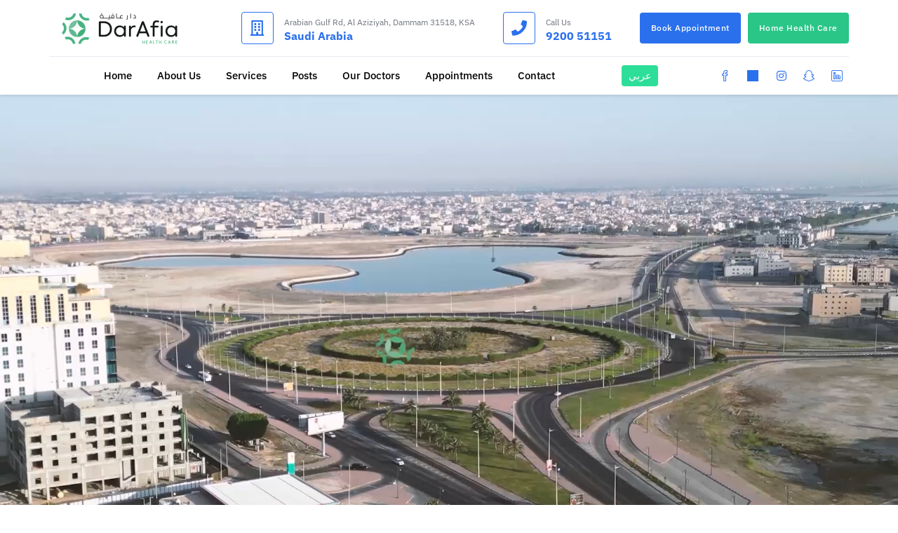

--- FILE ---
content_type: text/html; charset=UTF-8
request_url: https://darafia.com/
body_size: 60968
content:

<!DOCTYPE html>
<html dir="ltr" lang="en-US" prefix="og: https://ogp.me/ns#">

<head><script data-pagespeed-no-defer data-two-no-delay type="f06a64dae200d37cd2714549-text/javascript">var two_worker_data_critical_data = {"critical_data":{"critical_css":true,"critical_fonts":true}}</script><script data-pagespeed-no-defer data-two-no-delay type="f06a64dae200d37cd2714549-text/javascript">var two_worker_data_font = {"font":[]}</script><script data-pagespeed-no-defer data-two-no-delay type="f06a64dae200d37cd2714549-text/javascript">var two_worker_data_excluded_js = {"js":[]}</script><script data-pagespeed-no-defer data-two-no-delay type="f06a64dae200d37cd2714549-text/javascript">var two_worker_data_js = {"js":[{"inline":false,"url":"\/\/www.googletagmanager.com\/gtag\/js?id=G-50ENLRHYRP","id":"","uid":"two_696eb4d699d14","exclude_blob":false,"excluded_from_delay":false},{"inline":true,"code":"[base64]","id":"","uid":"two_696eb4d699d8c","exclude_blob":false,"excluded_from_delay":false},{"inline":true,"code":"[base64]","id":"jquery-core-js-before","uid":"two_696eb4d699e0c","exclude_blob":false,"excluded_from_delay":false},{"inline":false,"url":"https:\/\/darafia.com\/wp-includes\/js\/jquery\/jquery.min.js?ver=3.7.1","id":"jquery-core-js","uid":"two_696eb4d699e31","exclude_blob":false,"excluded_from_delay":false},{"inline":false,"url":"https:\/\/darafia.com\/wp-includes\/js\/jquery\/jquery-migrate.min.js?ver=3.4.1","id":"jquery-migrate-js","uid":"two_696eb4d699e59","exclude_blob":false,"excluded_from_delay":false},{"inline":false,"url":"https:\/\/darafia.com\/wp-includes\/js\/jquery\/ui\/core.min.js?ver=1.13.3","id":"jquery-ui-core-js","uid":"two_696eb4d699e74","exclude_blob":false,"excluded_from_delay":false},{"inline":false,"url":"https:\/\/darafia.com\/wp-includes\/js\/jquery\/ui\/mouse.min.js?ver=1.13.3","id":"jquery-ui-mouse-js","uid":"two_696eb4d699e8f","exclude_blob":false,"excluded_from_delay":false},{"inline":false,"url":"https:\/\/darafia.com\/wp-includes\/js\/jquery\/ui\/sortable.min.js?ver=1.13.3","id":"jquery-ui-sortable-js","uid":"two_696eb4d699ea9","exclude_blob":false,"excluded_from_delay":false},{"inline":false,"url":"https:\/\/darafia.com\/wp-includes\/js\/jquery\/ui\/slider.min.js?ver=1.13.3","id":"jquery-ui-slider-js","uid":"two_696eb4d699ec5","exclude_blob":false,"excluded_from_delay":false},{"inline":false,"url":"https:\/\/darafia.com\/wp-includes\/js\/jquery\/ui\/menu.min.js?ver=1.13.3","id":"jquery-ui-menu-js","uid":"two_696eb4d699ee0","exclude_blob":false,"excluded_from_delay":false},{"inline":false,"url":"https:\/\/darafia.com\/wp-includes\/js\/dist\/dom-ready.min.js?ver=f77871ff7694fffea381","id":"wp-dom-ready-js","uid":"two_696eb4d699efa","exclude_blob":false,"excluded_from_delay":false},{"inline":false,"url":"https:\/\/darafia.com\/wp-includes\/js\/dist\/hooks.min.js?ver=dd5603f07f9220ed27f1","id":"wp-hooks-js","uid":"two_696eb4d699f16","exclude_blob":false,"excluded_from_delay":false},{"inline":false,"url":"https:\/\/darafia.com\/wp-includes\/js\/dist\/i18n.min.js?ver=c26c3dc7bed366793375","id":"wp-i18n-js","uid":"two_696eb4d699f3d","exclude_blob":false,"excluded_from_delay":false},{"inline":true,"code":"[base64]","id":"wp-i18n-js-after","uid":"two_696eb4d699f57","exclude_blob":false,"excluded_from_delay":false},{"inline":false,"url":"https:\/\/darafia.com\/wp-includes\/js\/dist\/a11y.min.js?ver=cb460b4676c94bd228ed","id":"wp-a11y-js","uid":"two_696eb4d699f72","exclude_blob":false,"excluded_from_delay":false},{"inline":false,"url":"https:\/\/darafia.com\/wp-includes\/js\/jquery\/ui\/autocomplete.min.js?ver=1.13.3","id":"jquery-ui-autocomplete-js","uid":"two_696eb4d699f8d","exclude_blob":false,"excluded_from_delay":false},{"inline":true,"code":"[base64]","id":"lsd-frontend-js-extra","uid":"two_696eb4d699fa7","exclude_blob":false,"excluded_from_delay":false},{"inline":false,"url":"https:\/\/darafia.com\/wp-content\/plugins\/listdom\/assets\/js\/frontend.min.js?ver=4.5.1","id":"lsd-frontend-js","uid":"two_696eb4d699fc2","exclude_blob":false,"excluded_from_delay":false},{"inline":false,"url":"https:\/\/darafia.com\/wp-content\/plugins\/listdom\/assets\/packages\/owl-carousel\/owl.carousel.min.js?ver=4.5.1","id":"owl-js","uid":"two_696eb4d699fdd","exclude_blob":false,"excluded_from_delay":false},{"inline":false,"url":"https:\/\/darafia.com\/wp-content\/plugins\/listdom\/assets\/packages\/simplelightbox\/simple-lightbox.jquery.min.js?ver=4.5.1","id":"simplelightbox-js","uid":"two_696eb4d699ff9","exclude_blob":false,"excluded_from_delay":false},{"inline":false,"url":"https:\/\/darafia.com\/wp-content\/plugins\/listdom\/assets\/packages\/featherlight\/fl.min.js?ver=4.5.1","id":"featherlight-js","uid":"two_696eb4d69a014","exclude_blob":false,"excluded_from_delay":false},{"inline":false,"url":"https:\/\/darafia.com\/wp-content\/plugins\/listdom\/assets\/packages\/select2\/select2.full.min.js?ver=4.5.1","id":"select2-js","uid":"two_696eb4d69a02f","exclude_blob":false,"excluded_from_delay":false},{"inline":false,"url":"https:\/\/darafia.com\/wp-content\/plugins\/listdom\/assets\/packages\/lightslider\/js\/lightslider.min.js?ver=4.5.1","id":"lightslider-js","uid":"two_696eb4d69a04a","exclude_blob":false,"excluded_from_delay":false},{"inline":false,"url":"https:\/\/darafia.com\/wp-content\/plugins\/listdom\/assets\/packages\/nouislider\/nouislider.min.js?ver=4.5.1","id":"no-ui-slider-js","uid":"two_696eb4d69a065","exclude_blob":false,"excluded_from_delay":false},{"inline":false,"url":"https:\/\/darafia.com\/wp-content\/plugins\/google-analytics-for-wordpress\/assets\/js\/frontend-gtag.min.js?ver=9.10.0","id":"monsterinsights-frontend-script-js","uid":"two_696eb4d69a081","exclude_blob":false,"excluded_from_delay":false},{"inline":true,"code":"[base64]","id":"monsterinsights-frontend-script-js-extra","uid":"two_696eb4d69a09e","exclude_blob":false,"excluded_from_delay":false},{"inline":false,"url":"https:\/\/darafia.com\/wp-content\/plugins\/elementor\/assets\/lib\/font-awesome\/js\/v4-shims.min.js?ver=3.30.4","id":"font-awesome-4-shim-js","uid":"two_696eb4d69a0bc","exclude_blob":false,"excluded_from_delay":false},{"inline":true,"code":"[base64]","id":"","uid":"two_696eb4d69a0d8","exclude_blob":false,"excluded_from_delay":false},{"inline":true,"code":"[base64]","id":"","uid":"two_696eb4d69a10e","exclude_blob":false,"excluded_from_delay":false},{"inline":true,"code":"[base64]","id":"eael-general-js-extra","uid":"two_696eb4d69a13d","exclude_blob":false,"excluded_from_delay":false},{"inline":false,"url":"https:\/\/darafia.com\/wp-content\/plugins\/essential-addons-for-elementor-lite\/assets\/front-end\/js\/view\/general.min.js?ver=6.2.2","id":"eael-general-js","uid":"two_696eb4d69a174","exclude_blob":false,"excluded_from_delay":false},{"inline":false,"url":"https:\/\/darafia.com\/wp-content\/uploads\/essential-addons-elementor\/eael-2271.js?ver=1753948594","id":"eael-2271-js","uid":"two_696eb4d69a1aa","exclude_blob":false,"excluded_from_delay":false},{"inline":true,"code":"[base64]","id":"ht_ctc_app_js-js-extra","uid":"two_696eb4d69a1e1","exclude_blob":false,"excluded_from_delay":false},{"inline":false,"url":"https:\/\/darafia.com\/wp-content\/plugins\/click-to-chat-for-whatsapp\/new\/inc\/assets\/js\/app.js?ver=4.26","id":"ht_ctc_app_js-js","uid":"two_696eb4d69a21d","exclude_blob":false,"excluded_from_delay":false},{"inline":true,"code":"[base64]","id":"eio-lazy-load-js-before","uid":"two_696eb4d69a250","exclude_blob":false,"excluded_from_delay":false},{"inline":false,"url":"https:\/\/darafia.com\/wp-content\/plugins\/ewww-image-optimizer\/includes\/lazysizes.min.js?ver=820","id":"eio-lazy-load-js","uid":"two_696eb4d69a288","exclude_blob":false,"excluded_from_delay":false},{"inline":false,"url":"https:\/\/darafia.com\/wp-content\/themes\/hello-elementor\/assets\/js\/hello-frontend.min.js?ver=3.3.0","id":"hello-theme-frontend-js","uid":"two_696eb4d69a2bc","exclude_blob":false,"excluded_from_delay":false},{"inline":false,"url":"https:\/\/darafia.com\/wp-content\/plugins\/elementskit-lite\/libs\/framework\/assets\/js\/frontend-script.js?ver=3.5.6","id":"elementskit-framework-js-frontend-js","uid":"two_696eb4d69a2f2","exclude_blob":false,"excluded_from_delay":false},{"inline":true,"code":"[base64]","id":"elementskit-framework-js-frontend-js-after","uid":"two_696eb4d69a328","exclude_blob":false,"excluded_from_delay":false},{"inline":false,"url":"https:\/\/darafia.com\/wp-content\/plugins\/elementskit-lite\/widgets\/init\/assets\/js\/widget-scripts.js?ver=3.5.6","id":"ekit-widget-scripts-js","uid":"two_696eb4d69a35d","exclude_blob":false,"excluded_from_delay":false},{"inline":false,"url":"https:\/\/darafia.com\/wp-content\/plugins\/elementor\/assets\/js\/webpack.runtime.min.js?ver=3.30.4","id":"elementor-webpack-runtime-js","uid":"two_696eb4d69a38d","exclude_blob":false,"excluded_from_delay":false},{"inline":false,"url":"https:\/\/darafia.com\/wp-content\/plugins\/elementor\/assets\/js\/frontend-modules.min.js?ver=3.30.4","id":"elementor-frontend-modules-js","uid":"two_696eb4d69a3c8","exclude_blob":false,"excluded_from_delay":false},{"inline":true,"code":"[base64]","id":"elementor-frontend-js-before","uid":"two_696eb4d69a406","exclude_blob":false,"excluded_from_delay":false},{"inline":false,"url":"https:\/\/darafia.com\/wp-content\/plugins\/elementor\/assets\/js\/frontend.min.js?ver=3.30.4","id":"elementor-frontend-js","uid":"two_696eb4d69a449","exclude_blob":false,"excluded_from_delay":false},{"inline":false,"url":"https:\/\/darafia.com\/wp-content\/plugins\/elementor\/assets\/lib\/jquery-numerator\/jquery-numerator.min.js?ver=0.2.1","id":"jquery-numerator-js","uid":"two_696eb4d69a482","exclude_blob":false,"excluded_from_delay":false},{"inline":false,"url":"https:\/\/darafia.com\/wp-content\/plugins\/master-addons\/assets\/js\/plugins.js?ver=2.0.8.9","id":"master-addons-plugins-js","uid":"two_696eb4d69a4b9","exclude_blob":false,"excluded_from_delay":false},{"inline":true,"code":"[base64]","id":"master-addons-scripts-js-extra","uid":"two_696eb4d69a4f9","exclude_blob":false,"excluded_from_delay":false},{"inline":false,"url":"https:\/\/darafia.com\/wp-content\/plugins\/master-addons\/assets\/js\/master-addons-scripts.js?ver=2.0.8.9","id":"master-addons-scripts-js","uid":"two_696eb4d69a530","exclude_blob":false,"excluded_from_delay":false},{"inline":false,"url":"https:\/\/darafia.com\/wp-content\/plugins\/forminator\/assets\/forminator-ui\/js\/select2.full.min.js?ver=1.45.1","id":"forminator-select2-js","uid":"two_696eb4d69a565","exclude_blob":false,"excluded_from_delay":false},{"inline":false,"url":"https:\/\/darafia.com\/wp-content\/plugins\/forminator\/assets\/js\/library\/jquery.validate.min.js?ver=1.45.1","id":"forminator-jquery-validate-js","uid":"two_696eb4d69a59b","exclude_blob":false,"excluded_from_delay":false},{"inline":false,"url":"https:\/\/darafia.com\/wp-content\/plugins\/forminator\/assets\/forminator-ui\/js\/forminator-form.min.js?ver=1.45.1","id":"forminator-form-js","uid":"two_696eb4d69a5d3","exclude_blob":false,"excluded_from_delay":false},{"inline":true,"code":"[base64]","id":"forminator-front-scripts-js-extra","uid":"two_696eb4d69a609","exclude_blob":false,"excluded_from_delay":false},{"inline":false,"url":"https:\/\/darafia.com\/wp-content\/plugins\/forminator\/build\/front\/front.multi.min.js?ver=1.45.1","id":"forminator-front-scripts-js","uid":"two_696eb4d69a641","exclude_blob":false,"excluded_from_delay":false},{"inline":true,"code":"[base64]","id":"forminator-front-scripts-js-after","uid":"two_696eb4d69a677","exclude_blob":false,"excluded_from_delay":false},{"inline":false,"url":"https:\/\/darafia.com\/wp-content\/plugins\/forminator\/assets\/js\/library\/intlTelInput.min.js?ver=1.45.1","id":"forminator-intlTelInput-js","uid":"two_696eb4d69a6b4","exclude_blob":false,"excluded_from_delay":false},{"inline":false,"url":"https:\/\/darafia.com\/wp-includes\/js\/dist\/vendor\/moment.min.js?ver=2.30.1","id":"moment-js","uid":"two_696eb4d69a6eb","exclude_blob":false,"excluded_from_delay":false},{"inline":true,"code":"[base64]","id":"moment-js-after","uid":"two_696eb4d69a725","exclude_blob":false,"excluded_from_delay":false},{"inline":true,"code":"[base64]","id":"jquery-ui-datepicker-js-extra","uid":"two_696eb4d69a756","exclude_blob":false,"excluded_from_delay":false},{"inline":false,"url":"https:\/\/darafia.com\/wp-includes\/js\/jquery\/ui\/datepicker.min.js?ver=1.13.3","id":"jquery-ui-datepicker-js","uid":"two_696eb4d69a784","exclude_blob":false,"excluded_from_delay":false},{"inline":false,"url":"https:\/\/darafia.com\/wp-content\/plugins\/elementskit-lite\/widgets\/init\/assets\/js\/animate-circle.min.js?ver=3.5.6","id":"animate-circle-js","uid":"two_696eb4d69a7ba","exclude_blob":false,"excluded_from_delay":false},{"inline":true,"code":"[base64]","id":"elementskit-elementor-js-extra","uid":"two_696eb4d69a7ee","exclude_blob":false,"excluded_from_delay":false},{"inline":false,"url":"https:\/\/darafia.com\/wp-content\/plugins\/elementskit-lite\/widgets\/init\/assets\/js\/elementor.js?ver=3.5.6","id":"elementskit-elementor-js","uid":"two_696eb4d69a828","exclude_blob":false,"excluded_from_delay":false},{"inline":false,"url":"https:\/\/darafia.com\/wp-content\/plugins\/master-addons\/assets\/js\/isotope.js?ver=2.0.8.9","id":"isotope-js","uid":"two_696eb4d69a85e","exclude_blob":false,"excluded_from_delay":false},{"inline":false,"url":"\/\/maps.googleapis.com\/maps\/api\/js?loading=async&amp;libraries=places%2Cdrawing&amp;callback=listdom_googlemaps_callback&amp;ver=6.9","id":"googlemaps-js","uid":"two_696eb4d69a896","exclude_blob":false,"excluded_from_delay":false},{"inline":false,"url":"https:\/\/darafia.com\/wp-content\/plugins\/listdom\/assets\/packages\/leaflet\/leaflet.js?ver=4.5.1","id":"leaflet-js","uid":"two_696eb4d69a8d1","exclude_blob":false,"excluded_from_delay":false},{"inline":false,"url":"https:\/\/darafia.com\/wp-content\/plugins\/listdom\/assets\/js\/elementor-preview.min.js?ver=4.5.1","id":"lsd-elementor-preview-js","uid":"two_696eb4d69a90b","exclude_blob":false,"excluded_from_delay":false},{"inline":true,"code":"[base64]","id":"","uid":"two_696eb4d69a948","exclude_blob":false,"excluded_from_delay":false},{"code":"[base64]","inline":true,"uid":"two_dispatchEvent_script"}]}</script><script data-pagespeed-no-defer data-two-no-delay type="f06a64dae200d37cd2714549-text/javascript">var two_worker_data_css = {"css":[{"url":"https:\/\/fonts.googleapis.com\/css?family=Poppins%3A600%2C500%2C500%2C400%2C500%2C400%2C400%2C500%2C400%2C400&display=swap#038;ver=6.9","media":"all","uid":""},{"url":"https:\/\/darafia.com\/wp-content\/cache\/tw_optimize\/css\/two_front_page_aggregated_5031697833a1b266bf9fe4d7a52cf38e_delay.min.css?date=1768862934","media":"all","uid":""}]}</script><noscript><link rel="stylesheet" crossorigin="anonymous" class="two_uncritical_css_noscript" media="all" href="https://fonts.googleapis.com/css?family=Poppins%3A600%2C500%2C500%2C400%2C500%2C400%2C400%2C500%2C400%2C400&display=swap#038;ver=6.9"></noscript><noscript><link rel="stylesheet" crossorigin="anonymous" class="two_uncritical_css_noscript" media="all" href="https://darafia.com/wp-content/cache/tw_optimize/css/two_front_page_aggregated_5031697833a1b266bf9fe4d7a52cf38e_delay.min.css?date=1768862934"></noscript>
	<meta charset="UTF-8">
	<meta name="viewport" content="width=device-width, initial-scale=1.0" />
		<script data-pagespeed-no-defer data-two-no-delay type="f06a64dae200d37cd2714549-text/javascript">window.addEventListener("load",function(){window.two_page_loaded=true;});function logLoaded(){console.log("window is loaded");}
(function listen(){if(window.two_page_loaded){logLoaded();}else{console.log("window is notLoaded");window.setTimeout(listen,50);}})();function applyElementorControllers(){if(!window.elementorFrontend)return;window.elementorFrontend.init()}
function applyViewCss(cssUrl){if(!cssUrl)return;const cssNode=document.createElement('link');cssNode.setAttribute("href",cssUrl);cssNode.setAttribute("rel","stylesheet");cssNode.setAttribute("type","text/css");document.head.appendChild(cssNode);}
var two_scripts_load=true;var two_load_delayed_javascript=function(event){if(two_scripts_load){two_scripts_load=false;two_connect_script(0);if(typeof two_delay_custom_js_new=="object"){document.dispatchEvent(two_delay_custom_js_new)}
window.two_delayed_loading_events.forEach(function(event){console.log("removed event listener");document.removeEventListener(event,two_load_delayed_javascript,false)});}};function two_loading_events(event){setTimeout(function(event){return function(){var t=function(eventType,elementClientX,elementClientY){var _event=new Event(eventType,{bubbles:true,cancelable:true});if(eventType==="click"){_event.clientX=elementClientX;_event.clientY=elementClientY}else{_event.touches=[{clientX:elementClientX,clientY:elementClientY}]}
return _event};var element;if(event&&event.type==="touchend"){var touch=event.changedTouches[0];element=document.elementFromPoint(touch.clientX,touch.clientY);element.dispatchEvent(t('touchstart',touch.clientX,touch.clientY));element.dispatchEvent(t('touchend',touch.clientX,touch.clientY));element.dispatchEvent(t('click',touch.clientX,touch.clientY));}else if(event&&event.type==="click"){element=document.elementFromPoint(event.clientX,event.clientY);element.dispatchEvent(t(event.type,event.clientX,event.clientY));}}}(event),150);}</script><script data-pagespeed-no-defer data-two-no-delay type="f06a64dae200d37cd2714549-text/javascript">window.two_delayed_loading_attribute="data-twodelayedjs";window.two_delayed_js_load_libs_first="";window.two_delayed_loading_events=["mousemove","click","keydown","wheel","touchmove","touchend"];window.two_event_listeners=[];</script><script data-pagespeed-no-defer data-two-no-delay type="f06a64dae200d37cd2714549-text/javascript">document.onreadystatechange=function(){if(document.readyState==="interactive"){if(window.two_delayed_loading_attribute!==undefined){window.two_delayed_loading_events.forEach(function(ev){window.two_event_listeners[ev]=document.addEventListener(ev,two_load_delayed_javascript,{passive:false})});}
if(window.two_delayed_loading_attribute_css!==undefined){window.two_delayed_loading_events_css.forEach(function(ev){window.two_event_listeners_css[ev]=document.addEventListener(ev,two_load_delayed_css,{passive:false})});}
if(window.two_load_delayed_iframe!==undefined){window.two_delayed_loading_iframe_events.forEach(function(ev){window.two_iframe_event_listeners[ev]=document.addEventListener(ev,two_load_delayed_iframe,{passive:false})});}}}</script><title>Home - Exceptional medical services and compassionate care</title>

		<!-- All in One SEO 4.8.5 - aioseo.com -->
	<meta name="description" content="Best Health Care Hospital: Ensuring optimal health outcomes for all through renowned top-notch medical services and compassionate patient-centered care." />
	<meta name="robots" content="max-image-preview:large" />
	<link rel="canonical" href="https://darafia.com/" />
	<meta name="generator" content="All in One SEO (AIOSEO) 4.8.5" />
		<meta property="og:locale" content="en_US" />
		<meta property="og:site_name" content="DarAfia -" />
		<meta property="og:type" content="article" />
		<meta property="og:title" content="Home - Exceptional medical services and compassionate care" />
		<meta property="og:description" content="Best Health Care Hospital: Ensuring optimal health outcomes for all through renowned top-notch medical services and compassionate patient-centered care." />
		<meta property="og:url" content="https://darafia.com/" />
		<meta property="og:image" content="https://darafia.com/wp-content/uploads/2023/07/New_Logo_Damco4.png" />
		<meta property="og:image:secure_url" content="https://darafia.com/wp-content/uploads/2023/07/New_Logo_Damco4.png" />
		<meta property="article:published_time" content="2023-07-26T08:30:46+00:00" />
		<meta property="article:modified_time" content="2025-07-31T07:56:34+00:00" />
		<meta name="twitter:card" content="summary_large_image" />
		<meta name="twitter:title" content="Home - Exceptional medical services and compassionate care" />
		<meta name="twitter:description" content="Best Health Care Hospital: Ensuring optimal health outcomes for all through renowned top-notch medical services and compassionate patient-centered care." />
		<meta name="twitter:image" content="https://darafia.com/wp-content/uploads/2023/07/New_Logo_Damco4.png" />
		<script type="application/ld+json" class="aioseo-schema">
			{"@context":"https:\/\/schema.org","@graph":[{"@type":"BreadcrumbList","@id":"https:\/\/darafia.com\/#breadcrumblist","itemListElement":[{"@type":"ListItem","@id":"https:\/\/darafia.com#listItem","position":1,"name":"Home"}]},{"@type":"Organization","@id":"https:\/\/darafia.com\/#organization","name":"DarAfia","url":"https:\/\/darafia.com\/","logo":{"@type":"ImageObject","url":"https:\/\/darafia.com\/wp-content\/uploads\/2024\/10\/cropped-darafia-logo.png","@id":"https:\/\/darafia.com\/#organizationLogo","width":530,"height":151},"image":{"@id":"https:\/\/darafia.com\/#organizationLogo"}},{"@type":"WebPage","@id":"https:\/\/darafia.com\/#webpage","url":"https:\/\/darafia.com\/","name":"Home - Exceptional medical services and compassionate care","description":"Best Health Care Hospital: Ensuring optimal health outcomes for all through renowned top-notch medical services and compassionate patient-centered care.","inLanguage":"en-US","isPartOf":{"@id":"https:\/\/darafia.com\/#website"},"breadcrumb":{"@id":"https:\/\/darafia.com\/#breadcrumblist"},"datePublished":"2023-07-26T08:30:46+00:00","dateModified":"2025-07-31T07:56:34+00:00"},{"@type":"WebSite","@id":"https:\/\/darafia.com\/#website","url":"https:\/\/darafia.com\/","name":"DarAfia","inLanguage":"en-US","publisher":{"@id":"https:\/\/darafia.com\/#organization"}}]}
		</script>
		<!-- All in One SEO -->

<link rel='dns-prefetch' href='//fonts.googleapis.com' />
<link rel="alternate" type="application/rss+xml" title="DarAfia &raquo; Feed" href="https://darafia.com/feed/" />
<link rel="alternate" title="oEmbed (JSON)" type="application/json+oembed" href="https://darafia.com/wp-json/oembed/1.0/embed?url=https%3A%2F%2Fdarafia.com%2F" />
<link rel="alternate" title="oEmbed (XML)" type="text/xml+oembed" href="https://darafia.com/wp-json/oembed/1.0/embed?url=https%3A%2F%2Fdarafia.com%2F&#038;format=xml" />
		<!-- This site uses the Google Analytics by MonsterInsights plugin v9.10.0 - Using Analytics tracking - https://www.monsterinsights.com/ -->
							<script data-two_delay_id="two_696eb4d699d14" data-two_delay_src="//www.googletagmanager.com/gtag/js?id=G-50ENLRHYRP"  data-cfasync="false" data-wpfc-render="false" async></script>
			<script data-two_delay_src='inline' data-two_delay_id="two_696eb4d699d8c" data-cfasync="false" data-wpfc-render="false"></script>
							<!-- / Google Analytics by MonsterInsights -->
		





















<link rel='stylesheet' id='admin-bar-css' href='https://darafia.com/wp-includes/css/admin-bar.min.css?ver=6.9' media='all' />




























<script data-two_delay_src='inline' data-two_delay_id="two_696eb4d699e0c" id="jquery-core-js-before" type="f06a64dae200d37cd2714549-text/javascript"></script>
<script data-two_delay_id="two_696eb4d699e31" data-two_delay_src="https://darafia.com/wp-includes/js/jquery/jquery.min.js?ver=3.7.1" id="jquery-core-js" type="f06a64dae200d37cd2714549-text/javascript"></script>
<script data-two_delay_id="two_696eb4d699e59" data-two_delay_src="https://darafia.com/wp-includes/js/jquery/jquery-migrate.min.js?ver=3.4.1" id="jquery-migrate-js" type="f06a64dae200d37cd2714549-text/javascript"></script>
<script data-two_delay_id="two_696eb4d699e74" data-two_delay_src="https://darafia.com/wp-includes/js/jquery/ui/core.min.js?ver=1.13.3" id="jquery-ui-core-js" type="f06a64dae200d37cd2714549-text/javascript"></script>
<script data-two_delay_id="two_696eb4d699e8f" data-two_delay_src="https://darafia.com/wp-includes/js/jquery/ui/mouse.min.js?ver=1.13.3" id="jquery-ui-mouse-js" type="f06a64dae200d37cd2714549-text/javascript"></script>
<script data-two_delay_id="two_696eb4d699ea9" data-two_delay_src="https://darafia.com/wp-includes/js/jquery/ui/sortable.min.js?ver=1.13.3" id="jquery-ui-sortable-js" type="f06a64dae200d37cd2714549-text/javascript"></script>
<script data-two_delay_id="two_696eb4d699ec5" data-two_delay_src="https://darafia.com/wp-includes/js/jquery/ui/slider.min.js?ver=1.13.3" id="jquery-ui-slider-js" type="f06a64dae200d37cd2714549-text/javascript"></script>
<script data-two_delay_id="two_696eb4d699ee0" data-two_delay_src="https://darafia.com/wp-includes/js/jquery/ui/menu.min.js?ver=1.13.3" id="jquery-ui-menu-js" type="f06a64dae200d37cd2714549-text/javascript"></script>
<script data-two_delay_id="two_696eb4d699efa" data-two_delay_src="https://darafia.com/wp-includes/js/dist/dom-ready.min.js?ver=f77871ff7694fffea381" id="wp-dom-ready-js" type="f06a64dae200d37cd2714549-text/javascript"></script>
<script data-two_delay_id="two_696eb4d699f16" data-two_delay_src="https://darafia.com/wp-includes/js/dist/hooks.min.js?ver=dd5603f07f9220ed27f1" id="wp-hooks-js" type="f06a64dae200d37cd2714549-text/javascript"></script>
<script data-two_delay_id="two_696eb4d699f3d" data-two_delay_src="https://darafia.com/wp-includes/js/dist/i18n.min.js?ver=c26c3dc7bed366793375" id="wp-i18n-js" type="f06a64dae200d37cd2714549-text/javascript"></script>
<script data-two_delay_src='inline' data-two_delay_id="two_696eb4d699f57" id="wp-i18n-js-after" type="f06a64dae200d37cd2714549-text/javascript"></script>
<script data-two_delay_id="two_696eb4d699f72" data-two_delay_src="https://darafia.com/wp-includes/js/dist/a11y.min.js?ver=cb460b4676c94bd228ed" id="wp-a11y-js" type="f06a64dae200d37cd2714549-text/javascript"></script>
<script data-two_delay_id="two_696eb4d699f8d" data-two_delay_src="https://darafia.com/wp-includes/js/jquery/ui/autocomplete.min.js?ver=1.13.3" id="jquery-ui-autocomplete-js" type="f06a64dae200d37cd2714549-text/javascript"></script>
<script data-two_delay_src='inline' data-two_delay_id="two_696eb4d699fa7" id="lsd-frontend-js-extra" type="f06a64dae200d37cd2714549-text/javascript"></script>
<script data-two_delay_id="two_696eb4d699fc2" data-two_delay_src="https://darafia.com/wp-content/plugins/listdom/assets/js/frontend.min.js?ver=4.5.1" id="lsd-frontend-js" type="f06a64dae200d37cd2714549-text/javascript"></script>
<script data-two_delay_id="two_696eb4d699fdd" data-two_delay_src="https://darafia.com/wp-content/plugins/listdom/assets/packages/owl-carousel/owl.carousel.min.js?ver=4.5.1" id="owl-js" type="f06a64dae200d37cd2714549-text/javascript"></script>
<script data-two_delay_id="two_696eb4d699ff9" data-two_delay_src="https://darafia.com/wp-content/plugins/listdom/assets/packages/simplelightbox/simple-lightbox.jquery.min.js?ver=4.5.1" id="simplelightbox-js" type="f06a64dae200d37cd2714549-text/javascript"></script>
<script data-two_delay_id="two_696eb4d69a014" data-two_delay_src="https://darafia.com/wp-content/plugins/listdom/assets/packages/featherlight/fl.min.js?ver=4.5.1" id="featherlight-js" type="f06a64dae200d37cd2714549-text/javascript"></script>
<script data-two_delay_id="two_696eb4d69a02f" data-two_delay_src="https://darafia.com/wp-content/plugins/listdom/assets/packages/select2/select2.full.min.js?ver=4.5.1" id="select2-js" type="f06a64dae200d37cd2714549-text/javascript"></script>
<script data-two_delay_id="two_696eb4d69a04a" data-two_delay_src="https://darafia.com/wp-content/plugins/listdom/assets/packages/lightslider/js/lightslider.min.js?ver=4.5.1" id="lightslider-js" type="f06a64dae200d37cd2714549-text/javascript"></script>
<script data-two_delay_id="two_696eb4d69a065" data-two_delay_src="https://darafia.com/wp-content/plugins/listdom/assets/packages/nouislider/nouislider.min.js?ver=4.5.1" id="no-ui-slider-js" type="f06a64dae200d37cd2714549-text/javascript"></script>
<script data-two_delay_id="two_696eb4d69a081" data-two_delay_src="https://darafia.com/wp-content/plugins/google-analytics-for-wordpress/assets/js/frontend-gtag.min.js?ver=9.10.0" id="monsterinsights-frontend-script-js" async data-wp-strategy="async" type="f06a64dae200d37cd2714549-text/javascript"></script>
<script data-two_delay_src='inline' data-two_delay_id="two_696eb4d69a09e" data-cfasync="false" data-wpfc-render="false" id='monsterinsights-frontend-script-js-extra'></script>
<script data-two_delay_id="two_696eb4d69a0bc" data-two_delay_src="https://darafia.com/wp-content/plugins/elementor/assets/lib/font-awesome/js/v4-shims.min.js?ver=3.30.4" id="font-awesome-4-shim-js" type="f06a64dae200d37cd2714549-text/javascript"></script>
<link rel="https://api.w.org/" href="https://darafia.com/wp-json/" /><link rel="alternate" title="JSON" type="application/json" href="https://darafia.com/wp-json/wp/v2/pages/20" /><link rel="EditURI" type="application/rsd+xml" title="RSD" href="https://darafia.com/xmlrpc.php?rsd" />
<meta name="generator" content="WordPress 6.9" />
<link rel='shortlink' href='https://darafia.com/' />
<meta name="generator" content="Elementor 3.30.4; features: additional_custom_breakpoints; settings: css_print_method-external, google_font-enabled, font_display-swap">
			
			<noscript><style>.lazyload[data-src]{display:none !important;}</style></noscript><link rel="icon" href="https://darafia.com/wp-content/uploads/2024/10/cropped-darafia-icon-32x32.png" sizes="32x32" />
<link rel="icon" href="https://darafia.com/wp-content/uploads/2024/10/cropped-darafia-icon-192x192.png" sizes="192x192" />
<link rel="apple-touch-icon" href="https://darafia.com/wp-content/uploads/2024/10/cropped-darafia-icon-180x180.png" />
<meta name="msapplication-TileImage" content="https://darafia.com/wp-content/uploads/2024/10/cropped-darafia-icon-270x270.png" />
		
		<style class="two_critical_css" type="text/css">.screen-reader-text{clip:rect(1px,1px,1px,1px);height:1px;overflow:hidden;position:absolute!important;width:1px;word-wrap:normal!important}.elementor-screen-only,.screen-reader-text,.screen-reader-text span,.ui-helper-hidden-accessible{height:1px;margin:-1px;overflow:hidden;padding:0;position:absolute;top:-10000em;width:1px;clip:rect(0,0,0,0);border:0}.elementor *,.elementor :after,.elementor :before{box-sizing:border-box}.elementor a{box-shadow:none;text-decoration:none}.elementor img{border:none;border-radius:0;box-shadow:none;height:auto;max-width:100%}.elementor .elementor-widget:not(.elementor-widget-text-editor):not(.elementor-widget-theme-post-content) figure{margin:0}.elementor embed,.elementor iframe,.elementor object,.elementor video{border:none;line-height:1;margin:0;max-width:100%;width:100%}.elementor-widget-wrap .elementor-element.elementor-widget__width-auto,.elementor-widget-wrap .elementor-element.elementor-widget__width-initial{max-width:100%}.elementor-element{--flex-direction:initial;--flex-wrap:initial;--justify-content:initial;--align-items:initial;--align-content:initial;--gap:initial;--flex-basis:initial;--flex-grow:initial;--flex-shrink:initial;--order:initial;--align-self:initial;align-self:var(--align-self);flex-basis:var(--flex-basis);flex-grow:var(--flex-grow);flex-shrink:var(--flex-shrink);order:var(--order)}.elementor-element:where(.e-con-full,.elementor-widget){align-content:var(--align-content);align-items:var(--align-items);flex-direction:var(--flex-direction);flex-wrap:var(--flex-wrap);gap:var(--row-gap) var(--column-gap);justify-content:var(--justify-content)}.elementor-align-center{text-align:center}.elementor-align-right{text-align:right}.elementor-align-left{text-align:left}.elementor-align-center .elementor-button,.elementor-align-left .elementor-button,.elementor-align-right .elementor-button{width:auto}@media (max-width:767px){.elementor-mobile-align-center{text-align:center}.elementor-mobile-align-right{text-align:right}.elementor-mobile-align-left{text-align:left}.elementor-mobile-align-center .elementor-button,.elementor-mobile-align-left .elementor-button,.elementor-mobile-align-right .elementor-button{width:auto}.elementor-mobile-align-justify .elementor-button{width:100%}}:root{--page-title-display:block}.elementor-section{position:relative}.elementor-section .elementor-container{display:flex;margin-left:auto;margin-right:auto;position:relative}@media (max-width:1024px){.elementor-section .elementor-container{flex-wrap:wrap}}.elementor-section.elementor-section-boxed>.elementor-container{max-width:1140px}.elementor-widget-wrap{align-content:flex-start;flex-wrap:wrap;position:relative;width:100%}.elementor:not(.elementor-bc-flex-widget) .elementor-widget-wrap{display:flex}.elementor-widget-wrap>.elementor-element{width:100%}.elementor-widget{position:relative}.elementor-widget:not(:last-child){margin-bottom:var(--kit-widget-spacing,20px)}.elementor-widget:not(:last-child).elementor-absolute,.elementor-widget:not(:last-child).elementor-widget__width-auto,.elementor-widget:not(:last-child).elementor-widget__width-initial{margin-bottom:0}.elementor-column{display:flex;min-height:1px;position:relative}.elementor-column-gap-default>.elementor-column>.elementor-element-populated{padding:10px}.elementor-inner-section .elementor-column-gap-no .elementor-element-populated{padding:0}@media (min-width:768px){.elementor-column.elementor-col-10,.elementor-column[data-col="10"]{width:10%}.elementor-column.elementor-col-11,.elementor-column[data-col="11"]{width:11.111%}.elementor-column.elementor-col-12,.elementor-column[data-col="12"]{width:12.5%}.elementor-column.elementor-col-14,.elementor-column[data-col="14"]{width:14.285%}.elementor-column.elementor-col-16,.elementor-column[data-col="16"]{width:16.666%}.elementor-column.elementor-col-20,.elementor-column[data-col="20"]{width:20%}.elementor-column.elementor-col-25,.elementor-column[data-col="25"]{width:25%}.elementor-column.elementor-col-30,.elementor-column[data-col="30"]{width:30%}.elementor-column.elementor-col-33,.elementor-column[data-col="33"]{width:33.333%}.elementor-column.elementor-col-40,.elementor-column[data-col="40"]{width:40%}.elementor-column.elementor-col-50,.elementor-column[data-col="50"]{width:50%}.elementor-column.elementor-col-60,.elementor-column[data-col="60"]{width:60%}.elementor-column.elementor-col-66,.elementor-column[data-col="66"]{width:66.666%}.elementor-column.elementor-col-70,.elementor-column[data-col="70"]{width:70%}.elementor-column.elementor-col-75,.elementor-column[data-col="75"]{width:75%}.elementor-column.elementor-col-80,.elementor-column[data-col="80"]{width:80%}.elementor-column.elementor-col-83,.elementor-column[data-col="83"]{width:83.333%}.elementor-column.elementor-col-90,.elementor-column[data-col="90"]{width:90%}.elementor-column.elementor-col-100,.elementor-column[data-col="100"]{width:100%}}@media (min-width:768px) and (max-width:1024px){.elementor-reverse-tablet>.elementor-container>:first-child{order:10}.elementor-reverse-tablet>.elementor-container>:nth-child(2){order:9}.elementor-reverse-tablet>.elementor-container>:nth-child(3){order:8}.elementor-reverse-tablet>.elementor-container>:nth-child(4){order:7}.elementor-reverse-tablet>.elementor-container>:nth-child(5){order:6}.elementor-reverse-tablet>.elementor-container>:nth-child(6){order:5}.elementor-reverse-tablet>.elementor-container>:nth-child(7){order:4}.elementor-reverse-tablet>.elementor-container>:nth-child(8){order:3}.elementor-reverse-tablet>.elementor-container>:nth-child(9){order:2}.elementor-reverse-tablet>.elementor-container>:nth-child(10){order:1}}@media (max-width:767px){.elementor-reverse-mobile>.elementor-container>:first-child{order:10}.elementor-reverse-mobile>.elementor-container>:nth-child(2){order:9}.elementor-reverse-mobile>.elementor-container>:nth-child(3){order:8}.elementor-reverse-mobile>.elementor-container>:nth-child(4){order:7}.elementor-reverse-mobile>.elementor-container>:nth-child(5){order:6}.elementor-reverse-mobile>.elementor-container>:nth-child(6){order:5}.elementor-reverse-mobile>.elementor-container>:nth-child(7){order:4}.elementor-reverse-mobile>.elementor-container>:nth-child(8){order:3}.elementor-reverse-mobile>.elementor-container>:nth-child(9){order:2}.elementor-reverse-mobile>.elementor-container>:nth-child(10){order:1}.elementor-column{width:100%}}.elementor-grid{display:grid;grid-column-gap:var(--grid-column-gap);grid-row-gap:var(--grid-row-gap)}.elementor-grid .elementor-grid-item{min-width:0}.elementor-grid-0 .elementor-grid{display:inline-block;margin-bottom:calc(-1 * var(--grid-row-gap));width:100%;word-spacing:var(--grid-column-gap)}.elementor-grid-0 .elementor-grid .elementor-grid-item{display:inline-block;margin-bottom:var(--grid-row-gap);word-break:break-word}@media (min-width:1025px){#elementor-device-mode:after{content:"desktop"}}@media (max-width:1024px){#elementor-device-mode:after{content:"tablet"}}@media (max-width:767px){#elementor-device-mode:after{content:"mobile"}}@media (prefers-reduced-motion:no-preference){html{scroll-behavior:smooth}}.e-con{--border-radius:0;--border-top-width:0px;--border-right-width:0px;--border-bottom-width:0px;--border-left-width:0px;--border-style:initial;--border-color:initial;--container-widget-width:100%;--container-widget-height:initial;--container-widget-flex-grow:0;--container-widget-align-self:initial;--content-width:min(100%,var(--container-max-width,1140px));--width:100%;--min-height:initial;--height:auto;--text-align:initial;--margin-top:0px;--margin-right:0px;--margin-bottom:0px;--margin-left:0px;--padding-top:var(--container-default-padding-top,10px);--padding-right:var(--container-default-padding-right,10px);--padding-bottom:var(--container-default-padding-bottom,10px);--padding-left:var(--container-default-padding-left,10px);--position:relative;--z-index:revert;--overflow:visible;--gap:var(--widgets-spacing,20px);--row-gap:var(--widgets-spacing-row,20px);--column-gap:var(--widgets-spacing-column,20px);--overlay-mix-blend-mode:initial;--overlay-opacity:1;--overlay-transition:0.3s;--e-con-grid-template-columns:repeat(3,1fr);--e-con-grid-template-rows:repeat(2,1fr);border-radius:var(--border-radius);height:var(--height);min-height:var(--min-height);min-width:0;overflow:var(--overflow);position:var(--position);width:var(--width);z-index:var(--z-index);--flex-wrap-mobile:wrap;margin-block-end:var(--margin-block-end);margin-block-start:var(--margin-block-start);margin-inline-end:var(--margin-inline-end);margin-inline-start:var(--margin-inline-start);padding-inline-end:var(--padding-inline-end);padding-inline-start:var(--padding-inline-start)}.e-con:where(:not(.e-div-block-base)){transition:background var(--background-transition,.3s),border var(--border-transition,.3s),box-shadow var(--border-transition,.3s),transform var(--e-con-transform-transition-duration,.4s)}.e-con{--margin-block-start:var(--margin-top);--margin-block-end:var(--margin-bottom);--margin-inline-start:var(--margin-left);--margin-inline-end:var(--margin-right);--padding-inline-start:var(--padding-left);--padding-inline-end:var(--padding-right);--padding-block-start:var(--padding-top);--padding-block-end:var(--padding-bottom);--border-block-start-width:var(--border-top-width);--border-block-end-width:var(--border-bottom-width);--border-inline-start-width:var(--border-left-width);--border-inline-end-width:var(--border-right-width)}.e-con.e-flex{--flex-direction:column;--flex-basis:auto;--flex-grow:0;--flex-shrink:1;flex:var(--flex-grow) var(--flex-shrink) var(--flex-basis)}.e-con-full,.e-con>.e-con-inner{padding-block-end:var(--padding-block-end);padding-block-start:var(--padding-block-start);text-align:var(--text-align)}.e-con-full.e-flex,.e-con.e-flex>.e-con-inner{flex-direction:var(--flex-direction)}.e-con,.e-con>.e-con-inner{display:var(--display)}.e-con-boxed.e-flex{align-content:normal;align-items:normal;flex-direction:column;flex-wrap:nowrap;justify-content:normal}.e-con-boxed{gap:initial;text-align:initial}.e-con.e-flex>.e-con-inner{align-content:var(--align-content);align-items:var(--align-items);align-self:auto;flex-basis:auto;flex-grow:1;flex-shrink:1;flex-wrap:var(--flex-wrap);justify-content:var(--justify-content)}.e-con>.e-con-inner{gap:var(--row-gap) var(--column-gap);height:100%;margin:0 auto;max-width:var(--content-width);padding-inline-end:0;padding-inline-start:0;width:100%}:is(.elementor-section-wrap,[data-elementor-id])>.e-con{--margin-left:auto;--margin-right:auto;max-width:min(100%,var(--width))}.e-con .elementor-widget.elementor-widget{margin-block-end:0}.e-con:before,.e-con>.elementor-background-slideshow:before,.e-con>.elementor-motion-effects-container>.elementor-motion-effects-layer:before,:is(.e-con,.e-con>.e-con-inner)>.elementor-background-video-container:before{border-block-end-width:var(--border-block-end-width);border-block-start-width:var(--border-block-start-width);border-color:var(--border-color);border-inline-end-width:var(--border-inline-end-width);border-inline-start-width:var(--border-inline-start-width);border-radius:var(--border-radius);border-style:var(--border-style);content:var(--background-overlay);display:block;height:max(100% + var(--border-top-width) + var(--border-bottom-width),100%);left:calc(0px - var(--border-left-width));mix-blend-mode:var(--overlay-mix-blend-mode);opacity:var(--overlay-opacity);position:absolute;top:calc(0px - var(--border-top-width));transition:var(--overlay-transition,.3s);width:max(100% + var(--border-left-width) + var(--border-right-width),100%)}.e-con:before{transition:background var(--overlay-transition,.3s),border-radius var(--border-transition,.3s),opacity var(--overlay-transition,.3s)}.e-con .elementor-widget{min-width:0}.e-con>.e-con-inner>.elementor-widget>.elementor-widget-container,.e-con>.elementor-widget>.elementor-widget-container{height:100%}.e-con.e-con>.e-con-inner>.elementor-widget,.elementor.elementor .e-con>.elementor-widget{max-width:100%}.e-con .elementor-widget:not(:last-child){--kit-widget-spacing:0px}@media (max-width:767px){.e-con.e-flex{--width:100%;--flex-wrap:var(--flex-wrap-mobile)}.e-con.e-flex .elementor-widget-archive-posts{width:100%}}.elementor-element:where(:not(.e-con)):where(:not(.e-div-block-base)) .elementor-widget-container,.elementor-element:where(:not(.e-con)):where(:not(.e-div-block-base)):not(:has(.elementor-widget-container)){transition:background .3s,border .3s,border-radius .3s,box-shadow .3s,transform var(--e-transform-transition-duration,.4s)}.elementor-heading-title{line-height:1;margin:0;padding:0}.elementor-button{background-color:#69727d;border-radius:3px;color:#fff;display:inline-block;font-size:15px;line-height:1;padding:12px 24px;fill:#fff;text-align:center;transition:all .3s}.elementor-button:focus,.elementor-button:hover,.elementor-button:visited{color:#fff}.elementor-button-content-wrapper{display:flex;flex-direction:row;gap:5px;justify-content:center}.elementor-button-icon{align-items:center;display:flex}.elementor-button-text{display:inline-block}.elementor-button.elementor-size-xs{border-radius:2px;font-size:13px;padding:10px 20px}.elementor-button.elementor-size-lg{border-radius:5px;font-size:18px;padding:20px 40px}.elementor-button span{text-decoration:inherit}.elementor-view-framed .elementor-icon{background-color:#fff0;border:3px solid #69727d;color:#69727d;padding:.5em}.elementor-icon{color:#69727d;display:inline-block;font-size:50px;line-height:1;text-align:center;transition:all .3s}.elementor-icon i,.elementor-icon svg{display:block;height:1em;position:relative;width:1em}.elementor-icon i:before,.elementor-icon svg:before{left:50%;position:absolute;transform:translateX(-50%)}.elementor-shape-square .elementor-icon{border-radius:0}.elementor-shape-circle .elementor-icon{border-radius:50%}.e-transform .elementor-widget-container,.e-transform:not(:has(.elementor-widget-container)){transform:perspective(var(--e-transform-perspective,0)) rotate(var(--e-transform-rotateZ,0)) rotateX(var(--e-transform-rotateX,0)) rotateY(var(--e-transform-rotateY,0)) translate(var(--e-transform-translate,0)) translateX(var(--e-transform-translateX,0)) translateY(var(--e-transform-translateY,0)) scaleX(calc(var(--e-transform-flipX, 1) * var(--e-transform-scaleX, var(--e-transform-scale, 1)))) scaleY(calc(var(--e-transform-flipY, 1) * var(--e-transform-scaleY, var(--e-transform-scale, 1)))) skewX(var(--e-transform-skewX,0)) skewY(var(--e-transform-skewY,0));transform-origin:var(--e-transform-origin-y) var(--e-transform-origin-x)}@media (max-width:767px){.elementor .elementor-hidden-mobile,.elementor .elementor-hidden-phone{display:none}}@media (min-width:768px) and (max-width:1024px){.elementor .elementor-hidden-tablet{display:none}}@media (min-width:1025px) and (max-width:99999px){.elementor .elementor-hidden-desktop{display:none}}.sr-only{border:0!important;clip:rect(1px,1px,1px,1px)!important;clip-path:inset(50%)!important;height:1px!important;margin:-1px!important;overflow:hidden!important;padding:0!important;position:absolute!important;width:1px!important;white-space:nowrap!important}.sr-only{border:0!important;clip:rect(1px,1px,1px,1px)!important;clip-path:inset(50%)!important;height:1px!important;margin:-1px!important;overflow:hidden!important;padding:0!important;position:absolute!important;width:1px!important;white-space:nowrap!important}.eael-simple-menu-container{min-height:50px}.elementor-widget-eael-simple-menu.eael-hamburger--mobile.eael-hamburger--responsive .eael-simple-menu-container,.elementor-widget-eael-simple-menu.eael-hamburger--mobile_extra.eael-hamburger--responsive .eael-simple-menu-container,.elementor-widget-eael-simple-menu.eael-hamburger--tablet.eael-hamburger--responsive .eael-simple-menu-container,.elementor-widget-eael-simple-menu.eael-hamburger--tablet_extra.eael-hamburger--responsive .eael-simple-menu-container,.elementor-widget-eael-simple-menu.eael-hamburger--laptop.eael-hamburger--responsive .eael-simple-menu-container,.elementor-widget-eael-simple-menu.eael-hamburger--desktop.eael-hamburger--responsive .eael-simple-menu-container,.elementor-widget-eael-simple-menu.eael-hamburger--widescreen.eael-hamburger--responsive .eael-simple-menu-container{min-height:50px;overflow:visible}.elementor-widget-eael-simple-menu.eael-hamburger--mobile.eael-hamburger--responsive .eael-simple-menu-container .eael-simple-menu.eael-simple-menu-horizontal,.elementor-widget-eael-simple-menu.eael-hamburger--mobile.eael-hamburger--responsive .eael-simple-menu-container .eael-simple-menu.eael-simple-menu-vertical,.elementor-widget-eael-simple-menu.eael-hamburger--mobile_extra.eael-hamburger--responsive .eael-simple-menu-container .eael-simple-menu.eael-simple-menu-horizontal,.elementor-widget-eael-simple-menu.eael-hamburger--mobile_extra.eael-hamburger--responsive .eael-simple-menu-container .eael-simple-menu.eael-simple-menu-vertical,.elementor-widget-eael-simple-menu.eael-hamburger--tablet.eael-hamburger--responsive .eael-simple-menu-container .eael-simple-menu.eael-simple-menu-horizontal,.elementor-widget-eael-simple-menu.eael-hamburger--tablet.eael-hamburger--responsive .eael-simple-menu-container .eael-simple-menu.eael-simple-menu-vertical,.elementor-widget-eael-simple-menu.eael-hamburger--tablet_extra.eael-hamburger--responsive .eael-simple-menu-container .eael-simple-menu.eael-simple-menu-horizontal,.elementor-widget-eael-simple-menu.eael-hamburger--tablet_extra.eael-hamburger--responsive .eael-simple-menu-container .eael-simple-menu.eael-simple-menu-vertical,.elementor-widget-eael-simple-menu.eael-hamburger--laptop.eael-hamburger--responsive .eael-simple-menu-container .eael-simple-menu.eael-simple-menu-horizontal,.elementor-widget-eael-simple-menu.eael-hamburger--laptop.eael-hamburger--responsive .eael-simple-menu-container .eael-simple-menu.eael-simple-menu-vertical,.elementor-widget-eael-simple-menu.eael-hamburger--desktop.eael-hamburger--responsive .eael-simple-menu-container .eael-simple-menu.eael-simple-menu-horizontal,.elementor-widget-eael-simple-menu.eael-hamburger--desktop.eael-hamburger--responsive .eael-simple-menu-container .eael-simple-menu.eael-simple-menu-vertical,.elementor-widget-eael-simple-menu.eael-hamburger--widescreen.eael-hamburger--responsive .eael-simple-menu-container .eael-simple-menu.eael-simple-menu-horizontal,.elementor-widget-eael-simple-menu.eael-hamburger--widescreen.eael-hamburger--responsive .eael-simple-menu-container .eael-simple-menu.eael-simple-menu-vertical{position:absolute;top:50px;background-color:#54595f;width:100%;z-index:9;display:none}.elementor-widget-eael-simple-menu.eael-hamburger--mobile.eael-hamburger--responsive .eael-simple-menu-container.preset-3 .eael-simple-menu.eael-simple-menu-horizontal,.elementor-widget-eael-simple-menu.eael-hamburger--mobile.eael-hamburger--responsive .eael-simple-menu-container.preset-3 .eael-simple-menu.eael-simple-menu-vertical,.elementor-widget-eael-simple-menu.eael-hamburger--mobile_extra.eael-hamburger--responsive .eael-simple-menu-container.preset-3 .eael-simple-menu.eael-simple-menu-horizontal,.elementor-widget-eael-simple-menu.eael-hamburger--mobile_extra.eael-hamburger--responsive .eael-simple-menu-container.preset-3 .eael-simple-menu.eael-simple-menu-vertical,.elementor-widget-eael-simple-menu.eael-hamburger--tablet.eael-hamburger--responsive .eael-simple-menu-container.preset-3 .eael-simple-menu.eael-simple-menu-horizontal,.elementor-widget-eael-simple-menu.eael-hamburger--tablet.eael-hamburger--responsive .eael-simple-menu-container.preset-3 .eael-simple-menu.eael-simple-menu-vertical,.elementor-widget-eael-simple-menu.eael-hamburger--tablet_extra.eael-hamburger--responsive .eael-simple-menu-container.preset-3 .eael-simple-menu.eael-simple-menu-horizontal,.elementor-widget-eael-simple-menu.eael-hamburger--tablet_extra.eael-hamburger--responsive .eael-simple-menu-container.preset-3 .eael-simple-menu.eael-simple-menu-vertical,.elementor-widget-eael-simple-menu.eael-hamburger--laptop.eael-hamburger--responsive .eael-simple-menu-container.preset-3 .eael-simple-menu.eael-simple-menu-horizontal,.elementor-widget-eael-simple-menu.eael-hamburger--laptop.eael-hamburger--responsive .eael-simple-menu-container.preset-3 .eael-simple-menu.eael-simple-menu-vertical,.elementor-widget-eael-simple-menu.eael-hamburger--desktop.eael-hamburger--responsive .eael-simple-menu-container.preset-3 .eael-simple-menu.eael-simple-menu-horizontal,.elementor-widget-eael-simple-menu.eael-hamburger--desktop.eael-hamburger--responsive .eael-simple-menu-container.preset-3 .eael-simple-menu.eael-simple-menu-vertical,.elementor-widget-eael-simple-menu.eael-hamburger--widescreen.eael-hamburger--responsive .eael-simple-menu-container.preset-3 .eael-simple-menu.eael-simple-menu-horizontal,.elementor-widget-eael-simple-menu.eael-hamburger--widescreen.eael-hamburger--responsive .eael-simple-menu-container.preset-3 .eael-simple-menu.eael-simple-menu-vertical{background-color:#15dbd5}.eael_simple_menu_hamburger_disable_selected_menu_hide.eael-hamburger--mobile.eael-hamburger--responsive .eael-simple-menu-toggle-text,.eael_simple_menu_hamburger_disable_selected_menu_hide.eael-hamburger--mobile_extra.eael-hamburger--responsive .eael-simple-menu-toggle-text,.eael_simple_menu_hamburger_disable_selected_menu_hide.eael-hamburger--tablet.eael-hamburger--responsive .eael-simple-menu-toggle-text,.eael_simple_menu_hamburger_disable_selected_menu_hide.eael-hamburger--tablet_extra.eael-hamburger--responsive .eael-simple-menu-toggle-text,.eael_simple_menu_hamburger_disable_selected_menu_hide.eael-hamburger--laptop.eael-hamburger--responsive .eael-simple-menu-toggle-text,.eael_simple_menu_hamburger_disable_selected_menu_hide.eael-hamburger--desktop.eael-hamburger--responsive .eael-simple-menu-toggle-text,.eael_simple_menu_hamburger_disable_selected_menu_hide.eael-hamburger--widescreen.eael-hamburger--responsive .eael-simple-menu-toggle-text{display:none!important}.eael-simple-menu-hamburger-align-center.eael-hamburger--mobile.eael-hamburger--responsive .eael-simple-menu-toggle,.eael-simple-menu-hamburger-align-center.eael-hamburger--mobile_extra.eael-hamburger--responsive .eael-simple-menu-toggle,.eael-simple-menu-hamburger-align-center.eael-hamburger--tablet.eael-hamburger--responsive .eael-simple-menu-toggle,.eael-simple-menu-hamburger-align-center.eael-hamburger--tablet_extra.eael-hamburger--responsive .eael-simple-menu-toggle,.eael-simple-menu-hamburger-align-center.eael-hamburger--laptop.eael-hamburger--responsive .eael-simple-menu-toggle,.eael-simple-menu-hamburger-align-center.eael-hamburger--desktop.eael-hamburger--responsive .eael-simple-menu-toggle,.eael-simple-menu-hamburger-align-center.eael-hamburger--widescreen.eael-hamburger--responsive .eael-simple-menu-toggle{left:50%;right:auto;-webkit-transform:translateX(-50%);-ms-transform:translateX(-50%);transform:translateX(-50%)}.elementor-widget-eael-simple-menu.eael-hamburger--none .eael-simple-menu-container .eael-simple-menu-toggle,.elementor-widget-eael-simple-menu.eael-hamburger--not-responsive .eael-simple-menu-container .eael-simple-menu-toggle{display:none}.elementor-widget-eael-simple-menu.eael-hamburger--none .eael-simple-menu-container .eael-simple-menu-toggle-text,.elementor-widget-eael-simple-menu.eael-hamburger--not-responsive .eael-simple-menu-container .eael-simple-menu-toggle-text{display:none}.eael-simple-menu-container{background-color:#54595f}.eael-simple-menu-container .eael-simple-menu-toggle{position:absolute;top:0;right:0;height:100%;padding-top:0;padding-bottom:0;padding-left:15px;padding-right:15px;background-color:#000;color:#fff;border:none;border-radius:0;outline:none;display:block;border-color:#333}.eael-simple-menu-container .eael-simple-menu-toggle-text{position:absolute;top:0;left:20px;font-size:14px;line-height:50px!important;letter-spacing:0!important;color:#fff}.eael-simple-menu-container .eael-simple-menu{margin:0;padding:0;list-style:none}.eael-simple-menu-container.preset-3{background-color:#15dbd5}.eael-simple-menu--stretch .eael-simple-menu.eael-simple-menu-responsive{left:50%;-webkit-transform:translateX(-50%);-ms-transform:translateX(-50%);transform:translateX(-50%);transition:max-height .3s,transform .3s,-webkit-transform .3s;-webkit-transform-origin:top;-ms-transform-origin:top;transform-origin:top;overflow:auto;z-index:9999;max-height:100vh}.eael-simple-menu-container .eael-simple-menu-toggle{display:none}.elementor-2271 .elementor-element.elementor-element-dbb8f4f>.elementor-container>.elementor-column>.elementor-widget-wrap{align-content:center;align-items:center}.elementor-2271 .elementor-element.elementor-element-dbb8f4f{box-shadow:0 1px 5px 0 rgb(0 0 0 / .15);z-index:1}.elementor-2271 .elementor-element.elementor-element-22e6b7bd>.elementor-container>.elementor-column>.elementor-widget-wrap{align-content:center;align-items:center}.elementor-2271 .elementor-element.elementor-element-22e6b7bd>.elementor-container{max-width:1290px;min-height:80px}.elementor-2271 .elementor-element.elementor-element-483c5bf3.elementor-column.elementor-element[data-element_type="column"]>.elementor-widget-wrap.elementor-element-populated{align-content:center;align-items:center}.elementor-2271 .elementor-element.elementor-element-483c5bf3.elementor-column>.elementor-widget-wrap{justify-content:flex-end}.elementor-widget-icon-box.elementor-view-framed .elementor-icon,.elementor-widget-icon-box.elementor-view-default .elementor-icon{fill:var(--e-global-color-primary);color:var(--e-global-color-primary);border-color:var(--e-global-color-primary)}.elementor-widget-icon-box .elementor-icon-box-title,.elementor-widget-icon-box .elementor-icon-box-title a{font-family:var(--e-global-typography-primary-font-family),Sans-serif;font-weight:var(--e-global-typography-primary-font-weight)}.elementor-widget-icon-box .elementor-icon-box-title{color:var(--e-global-color-primary)}.elementor-widget-icon-box .elementor-icon-box-description{font-family:var(--e-global-typography-text-font-family),Sans-serif;font-weight:var(--e-global-typography-text-font-weight);color:var(--e-global-color-text)}.elementor-2271 .elementor-element.elementor-element-53eb6710{width:auto;max-width:auto;--icon-box-icon-margin:15px}.elementor-2271 .elementor-element.elementor-element-53eb6710>.elementor-widget-container{margin:0 40px 0 0}.elementor-2271 .elementor-element.elementor-element-53eb6710 .elementor-icon-box-wrapper{text-align:left}.elementor-2271 .elementor-element.elementor-element-53eb6710 .elementor-icon-box-title{margin-bottom:0;color:var(--e-global-color-text)}.elementor-2271 .elementor-element.elementor-element-53eb6710.elementor-view-framed .elementor-icon,.elementor-2271 .elementor-element.elementor-element-53eb6710.elementor-view-default .elementor-icon{fill:var(--e-global-color-primary);color:var(--e-global-color-primary);border-color:var(--e-global-color-primary)}.elementor-2271 .elementor-element.elementor-element-53eb6710 .elementor-icon{font-size:22px;border-width:1px 1px 1px 1px;border-radius:4px 4px 4px 4px}.elementor-2271 .elementor-element.elementor-element-53eb6710 .elementor-icon-box-title,.elementor-2271 .elementor-element.elementor-element-53eb6710 .elementor-icon-box-title a{font-family:"IBM Plex Sans",Sans-serif;font-size:12px;font-weight:400}.elementor-2271 .elementor-element.elementor-element-53eb6710 .elementor-icon-box-description{font-family:"IBM Plex Sans",Sans-serif;font-size:16px;font-weight:700;color:var(--e-global-color-primary)}.elementor-2271 .elementor-element.elementor-element-1d7cca28{width:auto;max-width:auto;--icon-box-icon-margin:15px}.elementor-2271 .elementor-element.elementor-element-1d7cca28>.elementor-widget-container{margin:0 40px 0 0}.elementor-2271 .elementor-element.elementor-element-1d7cca28 .elementor-icon-box-wrapper{text-align:left}.elementor-2271 .elementor-element.elementor-element-1d7cca28 .elementor-icon-box-title{margin-bottom:0;color:var(--e-global-color-text)}.elementor-2271 .elementor-element.elementor-element-1d7cca28.elementor-view-framed .elementor-icon,.elementor-2271 .elementor-element.elementor-element-1d7cca28.elementor-view-default .elementor-icon{fill:var(--e-global-color-primary);color:var(--e-global-color-primary);border-color:var(--e-global-color-primary)}.elementor-2271 .elementor-element.elementor-element-1d7cca28 .elementor-icon{font-size:22px;border-width:1px 1px 1px 1px;border-radius:4px 4px 4px 4px}.elementor-2271 .elementor-element.elementor-element-1d7cca28 .elementor-icon-box-title,.elementor-2271 .elementor-element.elementor-element-1d7cca28 .elementor-icon-box-title a{font-family:"IBM Plex Sans",Sans-serif;font-size:12px;font-weight:400}.elementor-2271 .elementor-element.elementor-element-1d7cca28 .elementor-icon-box-description{font-family:"IBM Plex Sans",Sans-serif;font-size:16px;font-weight:700;color:var(--e-global-color-primary)}.elementor-widget-button .elementor-button{background-color:var(--e-global-color-accent);font-family:var(--e-global-typography-accent-font-family),Sans-serif;font-weight:var(--e-global-typography-accent-font-weight)}.elementor-2271 .elementor-element.elementor-element-4e7aeb5f .elementor-button{background-color:var(--e-global-color-primary);font-family:"IBM Plex Sans",Sans-serif;font-size:12px;font-weight:500;letter-spacing:.5px;fill:var(--e-global-color-1a0db661);color:var(--e-global-color-1a0db661);border-radius:4px 4px 4px 4px;padding:16px 16px 16px 16px}.elementor-2271 .elementor-element.elementor-element-4e7aeb5f{width:auto;max-width:auto}.elementor-2271 .elementor-element.elementor-element-5e5f4d1 .elementor-button{background-color:var(--e-global-color-35736e64);font-family:"IBM Plex Sans",Sans-serif;font-size:12px;font-weight:500;letter-spacing:.5px;fill:var(--e-global-color-1a0db661);color:var(--e-global-color-1a0db661);border-radius:4px 4px 4px 4px;padding:16px 16px 16px 16px}.elementor-2271 .elementor-element.elementor-element-5e5f4d1{width:auto;max-width:auto}.elementor-2271 .elementor-element.elementor-element-5e5f4d1>.elementor-widget-container{margin:0 0 0 10px}.elementor-2271 .elementor-element.elementor-element-67304ca6>.elementor-container>.elementor-column>.elementor-widget-wrap{align-content:center;align-items:center}.elementor-2271 .elementor-element.elementor-element-67304ca6>.elementor-container{max-width:1290px}.elementor-2271 .elementor-element.elementor-element-67304ca6{border-style:solid;border-width:1px 0 0 0;border-color:var(--e-global-color-5fbb1ae)}.elementor-2271 .elementor-element.elementor-element-2236c4d2 .jltma-layout-horizontal.jltma-nav-menu__main>ul,.elementor-2271 .elementor-element.elementor-element-2236c4d2 .jltma-layout-vertical.jltma-vertical-type-normal.jltma-nav-menu__main>ul>li>a{justify-content:center}.elementor-2271 .elementor-element.elementor-element-2236c4d2 .jltma-nav-menu__main.jltma-layout-horizontal>ul>li>a,.elementor-2271 .elementor-element.elementor-element-2236c4d2 .jltma-nav-menu__main.jltma-layout-vertical.jltma-vertical-type-normal>ul>li>a,.elementor-2271 .elementor-element.elementor-element-2236c4d2 .jltma-nav-menu__main.jltma-layout-vertical.jltma-vertical-type-side>ul>li>a{border-style:default}.elementor-2271 .elementor-element.elementor-element-2236c4d2 .jltma-nav-menu__main.jltma-layout-horizontal>ul>li>a,.elementor-2271 .elementor-element.elementor-element-2236c4d2 .jltma-nav-menu__main.jltma-layout-vertical.jltma-vertical-type-normal>ul>li>a,.elementor-2271 .elementor-element.elementor-element-2236c4d2 .jltma-nav-menu__main.jltma-layout-vertical.jltma-vertical-type-side>ul>li>a{font-size:15px;font-weight:500;color:#000;padding-top:15px;padding-bottom:15px}.elementor-2271 .elementor-element.elementor-element-2236c4d2 .jltma-nav-menu__main .jltma-nav-menu__item-link-top{padding-left:18px;padding-right:18px}.elementor-2271 .elementor-element.elementor-element-39e525f.elementor-column>.elementor-widget-wrap{justify-content:center}.elementor-2271 .elementor-element.elementor-element-847a71b{width:auto;max-width:auto}.elementor-2271 .elementor-element.elementor-element-847a71b .elementor-button{font-family:"IBM Plex Sans",Sans-serif;font-size:14px;font-weight:500;padding:8px 10px 8px 10px}.elementor-2271 .elementor-element.elementor-element-25522d70.elementor-column>.elementor-widget-wrap{justify-content:flex-end}.elementor-widget-icon-list .elementor-icon-list-icon i{color:var(--e-global-color-primary)}.elementor-widget-icon-list .elementor-icon-list-icon svg{fill:var(--e-global-color-primary)}.elementor-widget-icon-list .elementor-icon-list-item>.elementor-icon-list-text,.elementor-widget-icon-list .elementor-icon-list-item>a{font-family:var(--e-global-typography-text-font-family),Sans-serif;font-weight:var(--e-global-typography-text-font-weight)}.elementor-widget-icon-list .elementor-icon-list-text{color:var(--e-global-color-secondary)}.elementor-2271 .elementor-element.elementor-element-6da280c4{width:auto;max-width:auto;--e-icon-list-icon-size:16px;--e-icon-list-icon-align:right;--e-icon-list-icon-margin:0 0 0 calc(var(--e-icon-list-icon-size, 1em) * 0.25);--icon-vertical-offset:0px}.elementor-2271 .elementor-element.elementor-element-6da280c4 .elementor-icon-list-items.elementor-inline-items .elementor-icon-list-item{margin-right:calc(15px/2);margin-left:calc(15px/2)}.elementor-2271 .elementor-element.elementor-element-6da280c4 .elementor-icon-list-items.elementor-inline-items{margin-right:calc(-15px/2);margin-left:calc(-15px/2)}.elementor-2271 .elementor-element.elementor-element-6da280c4 .elementor-icon-list-icon i{color:#2A70ED;transition:color 0.3s}.elementor-2271 .elementor-element.elementor-element-6da280c4 .elementor-icon-list-icon svg{fill:#2A70ED;transition:fill 0.3s}.elementor-2271 .elementor-element.elementor-element-6da280c4 .elementor-icon-list-item>.elementor-icon-list-text,.elementor-2271 .elementor-element.elementor-element-6da280c4 .elementor-icon-list-item>a{font-family:"Poppins",Sans-serif;font-size:14px;font-weight:300}.elementor-2271 .elementor-element.elementor-element-6da280c4 .elementor-icon-list-text{color:#225DCF;transition:color 0.3s}.elementor-2271 .elementor-element.elementor-element-8e3e4af{--display:flex;--flex-direction:row;--container-widget-width:calc( ( 1 - var( --container-widget-flex-grow ) ) * 100% );--container-widget-height:100%;--container-widget-flex-grow:1;--container-widget-align-self:stretch;--flex-wrap-mobile:wrap;--justify-content:space-between;--align-items:center}.elementor-2271 .elementor-element.elementor-element-5270c34{--display:flex}.elementor-widget-eael-simple-menu .eael-simple-menu>li>a,.eael-simple-menu-container .eael-simple-menu-toggle-text{font-family:var(--e-global-typography-primary-font-family),Sans-serif;font-weight:var(--e-global-typography-primary-font-weight)}.elementor-2271 .elementor-element.elementor-element-06675a7 .eael-simple-menu-toggle-text{color:var(--e-global-color-secondary)}.elementor-2271 .elementor-element.elementor-element-06675a7 .eael-simple-menu-container .eael-simple-menu-toggle{background-color:#FFF0}.elementor-2271 .elementor-element.elementor-element-06675a7 .eael-simple-menu-container .eael-simple-menu-toggle i{color:var(--e-global-color-secondary)}.elementor-2271 .elementor-element.elementor-element-9025f8b .elementor-button{background-color:#2DDE98}@media (min-width:768px){.elementor-2271 .elementor-element.elementor-element-23e7787b{width:17.752%}.elementor-2271 .elementor-element.elementor-element-483c5bf3{width:82.248%}.elementor-2271 .elementor-element.elementor-element-5ad5840f{width:70%}.elementor-2271 .elementor-element.elementor-element-39e525f{width:7.664%}.elementor-2271 .elementor-element.elementor-element-25522d70{width:22%}}@media (max-width:767px){.elementor-2271 .elementor-element.elementor-element-23e7787b{width:100%}.elementor-2271 .elementor-element.elementor-element-67304ca6{padding:10px 0 10px 0}.elementor-2271 .elementor-element.elementor-element-5ad5840f{width:100%}.elementor-bc-flex-widget .elementor-2271 .elementor-element.elementor-element-5ad5840f.elementor-column .elementor-widget-wrap{align-items:center}.elementor-2271 .elementor-element.elementor-element-5ad5840f.elementor-column.elementor-element[data-element_type="column"]>.elementor-widget-wrap.elementor-element-populated{align-content:center;align-items:center}.elementor-2271 .elementor-element.elementor-element-2236c4d2>.elementor-widget-container{margin:0 0 0 0;padding:0 0 10px 0}.elementor-2271 .elementor-element.elementor-element-2236c4d2 .jltma-nav-menu__main.jltma-layout-horizontal>ul>li>a,.elementor-2271 .elementor-element.elementor-element-2236c4d2 .jltma-nav-menu__main.jltma-layout-vertical.jltma-vertical-type-normal>ul>li>a,.elementor-2271 .elementor-element.elementor-element-2236c4d2 .jltma-nav-menu__main.jltma-layout-vertical.jltma-vertical-type-side>ul>li>a{line-height:.1em}.elementor-2271 .elementor-element.elementor-element-39e525f{width:100%}.elementor-2271 .elementor-element.elementor-element-39e525f.elementor-column>.elementor-widget-wrap{justify-content:center}.elementor-2271 .elementor-element.elementor-element-25522d70{width:100%}.elementor-2271 .elementor-element.elementor-element-25522d70.elementor-column>.elementor-widget-wrap{justify-content:center}.elementor-2271 .elementor-element.elementor-element-6da280c4{--e-icon-list-icon-size:14px}.elementor-2271 .elementor-element.elementor-element-8e3e4af{--padding-top:10px;--padding-bottom:10px;--padding-left:15px;--padding-right:15px}.elementor-2271 .elementor-element.elementor-element-5270c34{--width:50%;--flex-direction:row;--container-widget-width:calc( ( 1 - var( --container-widget-flex-grow ) ) * 100% );--container-widget-height:100%;--container-widget-flex-grow:1;--container-widget-align-self:stretch;--flex-wrap-mobile:wrap;--justify-content:flex-start;--align-items:center;--gap:22px 22px;--row-gap:22px;--column-gap:22px;--margin-top:0px;--margin-bottom:0px;--margin-left:0px;--margin-right:0px;--padding-top:0px;--padding-bottom:0px;--padding-left:0px;--padding-right:0px}.elementor-2271 .elementor-element.elementor-element-06675a7{width:var(--container-widget-width,40px);max-width:40px;--container-widget-width:40px;--container-widget-flex-grow:0}.elementor-2271 .elementor-element.elementor-element-06675a7 .eael-simple-menu-container{background-color:#FFF0}.elementor-2271 .elementor-element.elementor-element-06675a7 .eael-simple-menu-container .eael-simple-menu.eael-simple-menu-horizontal{background-color:#FFF0}.elementor-2271 .elementor-element.elementor-element-06675a7 .eael-simple-menu-container.eael-simple-menu-hamburger{min-height:41px}.elementor-2271 .elementor-element.elementor-element-06675a7 .eael-simple-menu-container .eael-simple-menu-toggle{padding:0 0 0 0}.elementor-2271 .elementor-element.elementor-element-9025f8b .elementor-button{padding:8px 10px 8px 10px}.elementor-2271 .elementor-element.elementor-element-664d67f{width:var(--container-widget-width,100px);max-width:100px;--container-widget-width:100px;--container-widget-flex-grow:0}}.elementor-2280 .elementor-element.elementor-element-393d0b2{transition:background 0.3s,border 0.3s,border-radius 0.3s,box-shadow 0.3s;padding:40px 0 40px 0}.elementor-2280 .elementor-element.elementor-element-732b135d{margin-top:10px;margin-bottom:0}.elementor-widget-heading .elementor-heading-title{font-family:var(--e-global-typography-primary-font-family),Sans-serif;font-weight:var(--e-global-typography-primary-font-weight);color:var(--e-global-color-primary)}.elementor-2280 .elementor-element.elementor-element-28c06b90 .elementor-heading-title{font-family:"IBM Plex Sans",Sans-serif;font-size:18px;font-weight:500;color:var(--e-global-color-secondary)}.elementor-widget-icon-list .elementor-icon-list-icon i{color:var(--e-global-color-primary)}.elementor-widget-icon-list .elementor-icon-list-icon svg{fill:var(--e-global-color-primary)}.elementor-widget-icon-list .elementor-icon-list-item>.elementor-icon-list-text,.elementor-widget-icon-list .elementor-icon-list-item>a{font-family:var(--e-global-typography-text-font-family),Sans-serif;font-weight:var(--e-global-typography-text-font-weight)}.elementor-widget-icon-list .elementor-icon-list-text{color:var(--e-global-color-secondary)}.elementor-2280 .elementor-element.elementor-element-37798edd .elementor-icon-list-items:not(.elementor-inline-items) .elementor-icon-list-item:not(:last-child){padding-bottom:calc(10px/2)}.elementor-2280 .elementor-element.elementor-element-37798edd .elementor-icon-list-items:not(.elementor-inline-items) .elementor-icon-list-item:not(:first-child){margin-top:calc(10px/2)}.elementor-2280 .elementor-element.elementor-element-37798edd{--e-icon-list-icon-size:14px;--icon-vertical-offset:0px}.elementor-2280 .elementor-element.elementor-element-37798edd .elementor-icon-list-text{transition:color 0.3s}.elementor-2280 .elementor-element.elementor-element-a3b4a32 .elementor-heading-title{font-family:"IBM Plex Sans",Sans-serif;font-size:18px;font-weight:500;color:var(--e-global-color-secondary)}.elementor-2280 .elementor-element.elementor-element-79e4aa8c .elementor-icon-list-items:not(.elementor-inline-items) .elementor-icon-list-item:not(:last-child){padding-bottom:calc(10px/2)}.elementor-2280 .elementor-element.elementor-element-79e4aa8c .elementor-icon-list-items:not(.elementor-inline-items) .elementor-icon-list-item:not(:first-child){margin-top:calc(10px/2)}.elementor-2280 .elementor-element.elementor-element-79e4aa8c .elementor-icon-list-icon i{color:var(--e-global-color-primary);transition:color 0.3s}.elementor-2280 .elementor-element.elementor-element-79e4aa8c{--e-icon-list-icon-size:14px;--icon-vertical-offset:0px}.elementor-2280 .elementor-element.elementor-element-79e4aa8c .elementor-icon-list-text{color:var(--e-global-color-text);transition:color 0.3s}.elementor-2280 .elementor-element.elementor-element-4a796e87>.elementor-element-populated{margin:0 0 0 30px;--e-column-margin-right:0px;--e-column-margin-left:30px}.elementor-2280 .elementor-element.elementor-element-3836ffe0 .elementor-heading-title{font-family:"IBM Plex Sans",Sans-serif;font-size:18px;font-weight:500;color:var(--e-global-color-secondary)}.elementor-widget-text-editor{font-family:var(--e-global-typography-text-font-family),Sans-serif;font-weight:var(--e-global-typography-text-font-weight);color:var(--e-global-color-text)}.elementor-2280 .elementor-element.elementor-element-1923e412{font-family:var(--e-global-typography-text-font-family),Sans-serif;font-weight:var(--e-global-typography-text-font-weight);color:var(--e-global-color-text)}.elementor-widget-button .elementor-button{background-color:var(--e-global-color-accent);font-family:var(--e-global-typography-accent-font-family),Sans-serif;font-weight:var(--e-global-typography-accent-font-weight)}.elementor-2280 .elementor-element.elementor-element-40fd96b0 .elementor-button{background-color:#2A70ED;font-family:"IBM Plex Sans",Sans-serif;font-size:16px;font-weight:500;letter-spacing:.5px;fill:#FFF;color:#FFF;border-radius:4px 4px 4px 4px;padding:16px 32px 16px 32px}.elementor-2280 .elementor-element.elementor-element-40fd96b0 .elementor-button-content-wrapper{flex-direction:row}.elementor-widget-divider{--divider-color:var( --e-global-color-secondary )}.elementor-2280 .elementor-element.elementor-element-69be6c42{--divider-border-style:solid;--divider-color:var( --e-global-color-5fbb1ae );--divider-border-width:1px}.elementor-2280 .elementor-element.elementor-element-69be6c42>.elementor-widget-container{margin:30px 0 0 0}.elementor-2280 .elementor-element.elementor-element-69be6c42 .elementor-divider-separator{width:100%}.elementor-2280 .elementor-element.elementor-element-69be6c42 .elementor-divider{padding-block-start:10px;padding-block-end:10px}.elementor-2280 .elementor-element.elementor-element-4af8b41c>.elementor-container>.elementor-column>.elementor-widget-wrap{align-content:center;align-items:center}.elementor-2280 .elementor-element.elementor-element-48a96a15{text-align:left}.elementor-2280 .elementor-element.elementor-element-48a96a15 img{width:158px}.elementor-2280 .elementor-element.elementor-element-72a159c1{text-align:right;font-family:"IBM Plex Sans",Sans-serif;font-size:14px;font-weight:300;color:var(--e-global-color-3104551)}@media (min-width:768px){.elementor-2280 .elementor-element.elementor-element-47ddafa6{width:20%}.elementor-2280 .elementor-element.elementor-element-5432f537{width:46.332%}}@media (max-width:1024px){.elementor-2280 .elementor-element.elementor-element-21522beb>.elementor-element-populated{padding:0 10px 0 10px}.elementor-2280 .elementor-element.elementor-element-40fd96b0>.elementor-widget-container{margin:-10px 0 0 0}.elementor-2280 .elementor-element.elementor-element-40fd96b0 .elementor-button{font-size:16px}.elementor-2280 .elementor-element.elementor-element-5a7524c{text-align:center}}@media (max-width:767px){.elementor-2280 .elementor-element.elementor-element-393d0b2{padding:20px 10px 20px 10px}.elementor-2280 .elementor-element.elementor-element-1d52a01{width:100%}.elementor-2280 .elementor-element.elementor-element-783779c6>.elementor-element-populated{margin:25px 0 0 0;--e-column-margin-right:0px;--e-column-margin-left:0px}.elementor-2280 .elementor-element.elementor-element-4a796e87>.elementor-element-populated{margin:25px 0 0 0;--e-column-margin-right:0px;--e-column-margin-left:0px}.elementor-2280 .elementor-element.elementor-element-48a96a15{text-align:center}.elementor-2280 .elementor-element.elementor-element-5a7524c>.elementor-widget-container{margin:10px 0 10px 0}.elementor-2280 .elementor-element.elementor-element-72a159c1{text-align:center}}:root{--listdom-main-font-m:'Poppins';--listdom-main-gbg1:#33c6ff;--listdom-cloud-widget-bg-color:#dadadb;--listdom-cloud-widget-text-color:#3b3b3b;--listdom-cloud-widget-hover-bg-color:#dadadb;--listdom-cloud-widget-text-hover-color:#33c6ff;--listdom-terms-widget-bg-color:transparent;--listdom-terms-widget-text-color:#8d919c;--listdom-terms-widget-hover-bg-color:transparent;--listdom-terms-widget-text-hover-color:#33c6ff;--listdom-primary-button-bg:#33c6ff;--listdom-primary-button-bg-2:#306be6;--listdom-primary-button-text:#fff;--listdom-primary-button-hover-bg:#306be6;--listdom-primary-button-hover-text:#fff;--listdom-primary-button-border:0 0 0 0;--listdom-primary-button-border-style:solid;--listdom-primary-button-border-color:#fff;--listdom-primary-button-border-hover:0 0 0 0;--listdom-primary-button-border-hover-style:solid;--listdom-primary-button-border-hover-color:#fff;--listdom-primary-button-border-radius:4px;--listdom-secondary-button-bg:#e6f7ff;--listdom-secondary-button-text:#0ab0fe;--listdom-secondary-button-hover-bg:#306be6;--listdom-secondary-button-hover-text:#fff;--listdom-secondary-button-border:1px 1px 1px 1px;--listdom-secondary-button-border-style:solid;--listdom-secondary-button-border-color:#bceaff;--listdom-secondary-button-border-hover:1px 1px 1px 1px;--listdom-secondary-button-border-hover-style:solid;--listdom-secondary-button-border-hover-color:#bceaff;--listdom-secondary-button-border-radius:4px}:root{--listdom-main-font-m:'Poppins';--listdom-main-gbg1:#33c6ff;--listdom-cloud-widget-bg-color:#dadadb;--listdom-cloud-widget-text-color:#3b3b3b;--listdom-cloud-widget-hover-bg-color:#dadadb;--listdom-cloud-widget-text-hover-color:#33c6ff;--listdom-terms-widget-bg-color:transparent;--listdom-terms-widget-text-color:#8d919c;--listdom-terms-widget-hover-bg-color:transparent;--listdom-terms-widget-text-hover-color:#33c6ff;--listdom-primary-button-bg:#33c6ff;--listdom-primary-button-bg-2:#306be6;--listdom-primary-button-text:#fff;--listdom-primary-button-hover-bg:#306be6;--listdom-primary-button-hover-text:#fff;--listdom-primary-button-border:0 0 0 0;--listdom-primary-button-border-style:solid;--listdom-primary-button-border-color:#fff;--listdom-primary-button-border-hover:0 0 0 0;--listdom-primary-button-border-hover-style:solid;--listdom-primary-button-border-hover-color:#fff;--listdom-primary-button-border-radius:4px;--listdom-secondary-button-bg:#e6f7ff;--listdom-secondary-button-text:#0ab0fe;--listdom-secondary-button-hover-bg:#306be6;--listdom-secondary-button-hover-text:#fff;--listdom-secondary-button-border:1px 1px 1px 1px;--listdom-secondary-button-border-style:solid;--listdom-secondary-button-border-color:#bceaff;--listdom-secondary-button-border-hover:1px 1px 1px 1px;--listdom-secondary-button-border-hover-style:solid;--listdom-secondary-button-border-hover-color:#bceaff;--listdom-secondary-button-border-radius:4px}.select2-container{width:auto!important}:root{--listdom-main-gbg1:#33c6ff;--listdom-gap-tiny:1px;--listdom-gap-small:2px;--listdom-gap-compact:4px;--listdom-gap:8px;--listdom-gap-wide:16px;--listdom-gap-large:32px;--listdom-gap-huge:64px;--listdom-primary-button-bg:#33c6ff;--listdom-primary-button-bg-2:#306be6;--listdom-primary-button-text:#ffffff;--listdom-primary-button-hover-bg:#306be6;--listdom-primary-button-hover-bg-2:#306be6;--listdom-primary-button-hover-text:#ffffff;--listdom-primary-button-padding:6px 20px 6px 20px;--listdom-primary-button-border:0px 0px 0px 0px;--listdom-primary-button-border-style:none;--listdom-primary-button-border-color:none;--listdom-primary-button-border-hover:0px 0px 0px 0px;--listdom-primary-button-border-hover-style:none;--listdom-primary-button-border-hover-color:none;--listdom-primary-button-border-radius:5px;--listdom-primary-button-hover-border-radius:5px;--listdom-primary-button-font-family:inherit;--listdom-primary-button-font-weight:inherit;--listdom-primary-button-text-align:center;--listdom-primary-button-font-size:15px;--listdom-primary-button-line-height:32px;--listdom-search-button-bg:#33c6ff;--listdom-search-button-bg-2:#306be6;--listdom-search-button-text:#ffffff;--listdom-search-button-hover-bg:#306be6;--listdom-search-button-hover-bg-2:#306be6;--listdom-search-button-hover-text:#ffffff;--listdom-search-button-padding:9px 20px 9px 20px;--listdom-search-button-border:0px 0px 0px 0px;--listdom-search-button-border-style:none;--listdom-search-button-border-color:none;--listdom-search-button-border-hover:0px 0px 0px 0px;--listdom-search-button-border-hover-style:none;--listdom-search-button-border-hover-color:none;--listdom-search-button-border-radius:5px;--listdom-search-button-hover-border-radius:5px;--listdom-search-button-font-family:inherit;--listdom-search-button-font-weight:inherit;--listdom-search-button-text-align:center;--listdom-search-button-font-size:15px;--listdom-search-button-line-height:32px;--listdom-pagination-button-bg:#e6f7ff;--listdom-pagination-button-bg-2:#e6f7ff;--listdom-pagination-button-text:#0ab0fe;--listdom-pagination-button-hover-bg:#306be6;--listdom-pagination-button-hover-bg-2:#306be6;--listdom-pagination-button-hover-text:#fff;--listdom-pagination-button-padding:6px 20px 6px 20px;--listdom-pagination-button-border:1px 1px 1px 1px;--listdom-pagination-button-border-style:solid;--listdom-pagination-button-border-color:#bceaff;--listdom-pagination-button-border-hover:1px 1px 1px 1px;--listdom-pagination-button-border-hover-style:solid;--listdom-pagination-button-border-hover-color:#bceaff;--listdom-pagination-button-border-radius:4px;--listdom-pagination-button-hover-border-radius:4px;--listdom-pagination-button-font-family:inherit;--listdom-pagination-button-font-weight:inherit;--listdom-pagination-button-text-align:center;--listdom-pagination-button-font-size:15px;--listdom-pagination-button-line-height:32px;--listdom-secondary-button-bg:#e6f7ff;--listdom-secondary-button-bg-2:#e6f7ff;--listdom-secondary-button-text:#0ab0fe;--listdom-secondary-button-hover-bg:#306be6;--listdom-secondary-button-hover-bg-2:#306be6;--listdom-secondary-button-hover-text:#fff;--listdom-secondary-button-padding:6px 20px 6px 20px;--listdom-secondary-button-border:1px 1px 1px 1px;--listdom-secondary-button-border-style:solid;--listdom-secondary-button-border-color:#bceaff;--listdom-secondary-button-border-hover:1px 1px 1px 1px;--listdom-secondary-button-border-hover-style:solid;--listdom-secondary-button-border-hover-color:#bceaff;--listdom-secondary-button-border-radius:4px;--listdom-secondary-button-hover-border-radius:4px;--listdom-secondary-button-font-family:inherit;--listdom-secondary-button-font-weight:inherit;--listdom-secondary-button-text-align:center;--listdom-secondary-button-font-size:15px;--listdom-secondary-button-line-height:32px;--listdom-solid-button-bg:#33c6ff;--listdom-solid-button-bg-2:#33c6ff;--listdom-solid-button-text:#fff;--listdom-solid-button-hover-bg:#29a6e1;--listdom-solid-button-hover-bg-2:#29a6e1;--listdom-solid-button-hover-text:#eee;--listdom-solid-button-padding:6px 20px 6px 20px;--listdom-solid-button-border:0px 0px 0px 0px;--listdom-solid-button-border-style:none;--listdom-solid-button-border-color:transparent;--listdom-solid-button-border-hover:0px 0px 0px 0px;--listdom-solid-button-border-hover-style:none;--listdom-solid-button-border-hover-color:transparent;--listdom-solid-button-border-radius:4px;--listdom-solid-button-hover-border-radius:4px;--listdom-solid-button-font-family:inherit;--listdom-solid-button-font-weight:inherit;--listdom-solid-button-text-align:center;--listdom-solid-button-font-size:15px;--listdom-solid-button-line-height:32px;--listdom-form-input-bg-color:#ffffff;--listdom-form-input-text-color:#000000;--listdom-form-input-border-width:1px 1px 1px 1px;--listdom-form-input-border-style:solid;--listdom-form-input-border-color:#f4f5f7;--listdom-form-input-placeholder-text-color:#a4a8b5;--listdom-form-input-focus-border-width:1px 1px 1px 1px;--listdom-form-input-focus-border-style:solid;--listdom-form-input-focus-border-color:#306be6;--listdom-form-input-focus-bg-color:#ffffff;--listdom-form-input-radius:10px;--listdom-form-input-focus-radius:10px;--listdom-form-input-font-family:inherit;--listdom-form-input-font-weight:inherit;--listdom-form-input-text-align:inherit;--listdom-form-input-font-size:12px;--listdom-form-input-line-height:26px;--listdom-search-form-bg-color:#ffffff;--listdom-search-form-input-bg-color:#ffffff;--listdom-search-form-input-text-color:#000000;--listdom-search-form-input-border-width:1px 1px 1px 1px;--listdom-search-form-input-border-style:solid;--listdom-search-form-input-border-color:#f4f5f7;--listdom-search-form-input-placeholder-text-color:#a4a8b5;--listdom-search-form-input-focus-border-width:1px 1px 1px 1px;--listdom-search-form-input-focus-border-style:solid;--listdom-search-form-input-focus-border-color:#306be6;--listdom-search-form-input-focus-bg-color:#ffffff;--listdom-search-form-input-radius:10px;--listdom-search-form-input-focus-radius:10px;--listdom-search-form-input-icons-color:#33c6ff;--listdom-search-form-input-font-family:inherit;--listdom-search-form-input-font-weight:inherit;--listdom-search-form-input-text-align:inherit;--listdom-search-form-input-font-size:12px;--listdom-search-form-input-line-height:26px;--listdom-cloud-widget-bg-color:#dadadb;--listdom-cloud-widget-text-color:#3b3b3b;--listdom-cloud-widget-hover-bg-color:#dadadb;--listdom-cloud-widget-text-hover-color:#33c6ff;--listdom-cloud-widget-border:0px 0px 0px 0px;--listdom-cloud-widget-padding:5px 10px 5px 10px;--listdom-cloud-widget-border-style:none;--listdom-cloud-widget-border-color:#ececec;--listdom-cloud-widget-border-hover:0px 0px 0px 0px;--listdom-cloud-widget-padding-hover:5px 10px 5px 10px;--listdom-cloud-widget-border-hover-style:none;--listdom-cloud-widget-border-hover-color:#ececec;--listdom-cloud-widget-border-radius:27px;--listdom-cloud-widget-hover-border-radius:27px;--listdom-cloud-widget-font-family:inherit;--listdom-cloud-widget-font-weight:inherit;--listdom-cloud-widget-text-align:inherit;--listdom-cloud-widget-font-size:13px;--listdom-cloud-widget-line-height:26px;--listdom-terms-widget-bg-color:transparent;--listdom-terms-widget-text-color:#8d919c;--listdom-terms-widget-hover-bg-color:transparent;--listdom-terms-widget-text-hover-color:#33c6ff;--listdom-terms-widget-border:0px 0px 0px 0px;--listdom-terms-widget-padding:2px 2px 2px 2px;--listdom-terms-widget-border-style:none;--listdom-terms-widget-border-color:#ececec;--listdom-terms-widget-border-hover:0px 0px 0px 0px;--listdom-terms-widget-padding-hover:2px 2px 2px 2px;--listdom-terms-widget-border-hover-style:none;--listdom-terms-widget-border-hover-color:#ececec;--listdom-terms-widget-border-radius:5px;--listdom-terms-widget-hover-border-radius:5px;--listdom-terms-widget-font-family:inherit;--listdom-terms-widget-font-weight:inherit;--listdom-terms-widget-text-align:inherit;--listdom-terms-widget-font-size:13px;--listdom-terms-widget-line-height:26px;--listdom-dashboard-container-bg:#0ab0fe;--listdom-dashboard-bg:#0ab0fe;--listdom-dashboard-text:#fff;--listdom-dashboard-icon:#fff;--listdom-dashboard-hover-bg:#24b7ff;--listdom-dashboard-hover-text:#fff;--listdom-dashboard-border:1px 1px 1px 1px;--listdom-dashboard-border-style:solid;--listdom-dashboard-border-color:#0ab0fe;--listdom-dashboard-border-hover:1px 1px 1px 1px;--listdom-dashboard-border-hover-style:solid;--listdom-dashboard-border-hover-color:#ffffff29;--listdom-dashboard-border-radius:5px;--listdom-dashboard-hover-border-radius:5px;--listdom-dashboard-font-family:inherit;--listdom-dashboard-font-weight:inherit;--listdom-dashboard-text-align:inherit;--listdom-dashboard-font-size:14px;--listdom-dashboard-line-height:26px;--listdom-auth-form-box-bg:transparent;--listdom-auth-form-box-padding:0px 0px 0px 0px;--listdom-auth-form-box-border:0px 0px 0px 0px;--listdom-auth-form-box-border-style:none;--listdom-auth-form-box-border-color:transparent;--listdom-auth-form-box-border-radius:0px;--listdom-auth-form-label-color:#000000;--listdom-auth-form-label-font-family:inherit;--listdom-auth-form-label-font-weight:inherit;--listdom-auth-form-label-text-align:left;--listdom-auth-form-label-font-size:12px;--listdom-auth-form-label-line-height:26px;--listdom-auth-form-tabs-normal-bg1:#ffffff;--listdom-auth-form-tabs-normal-bg2:#ffffff;--listdom-auth-form-tabs-normal-text:#306be6;--listdom-auth-form-tabs-normal-border:1px 1px 1px 1px;--listdom-auth-form-tabs-normal-border-style:solid;--listdom-auth-form-tabs-normal-border-color:#306be6;--listdom-auth-form-tabs-normal-border-radius:4px;--listdom-auth-form-tabs-normal-padding:0px 16px 0px 16px;--listdom-auth-form-tabs-normal-font-family:inherit;--listdom-auth-form-tabs-normal-font-weight:400;--listdom-auth-form-tabs-normal-text-align:center;--listdom-auth-form-tabs-normal-font-size:14px;--listdom-auth-form-tabs-normal-line-height:38px;--listdom-auth-form-tabs-hover-bg1:#306be6;--listdom-auth-form-tabs-hover-bg2:#306be6;--listdom-auth-form-tabs-hover-text:#ffffff;--listdom-auth-form-tabs-hover-border:1px 1px 1px 1px;--listdom-auth-form-tabs-hover-border-style:solid;--listdom-auth-form-tabs-hover-border-color:#306be6;--listdom-auth-form-tabs-hover-border-radius:4px;--listdom-auth-form-tabs-hover-padding:0px 16px 0px 16px;--listdom-auth-form-tabs-hover-font-family:inherit;--listdom-auth-form-tabs-hover-font-weight:400;--listdom-auth-form-tabs-hover-text-align:center;--listdom-auth-form-tabs-hover-font-size:14px;--listdom-auth-form-tabs-hover-line-height:38px;--listdom-auth-form-tabs-active-bg1:#33c6ff;--listdom-auth-form-tabs-active-bg2:#306be6;--listdom-auth-form-tabs-active-text:#ffffff;--listdom-auth-form-tabs-active-border:0px 0px 0px 0px;--listdom-auth-form-tabs-active-border-style:none;--listdom-auth-form-tabs-active-border-color:inherit;--listdom-auth-form-tabs-active-border-radius:4px;--listdom-auth-form-tabs-active-padding:0px 16px 0px 16px;--listdom-auth-form-tabs-active-font-family:inherit;--listdom-auth-form-tabs-active-font-weight:400;--listdom-auth-form-tabs-active-text-align:center;--listdom-auth-form-tabs-active-font-size:14px;--listdom-auth-form-tabs-active-line-height:38px;--listdom-masonry-tabs-bg:#fff;--listdom-masonry-tabs-text:#0ab0fe;--listdom-masonry-tabs-hover-bg:#0ab0fe;--listdom-masonry-tabs-hover-text:#fff;--listdom-masonry-tabs-border:0px 0px 0px 0px;--listdom-masonry-tabs-border-style:none;--listdom-masonry-tabs-border-color:inherit;--listdom-masonry-tabs-border-hover:0px 0px 0px 0px;--listdom-masonry-tabs-border-hover-style:none;--listdom-masonry-tabs-border-hover-color:inherit;--listdom-masonry-tabs-border-radius:5px;--listdom-masonry-tabs-hover-border-radius:5px;--listdom-reviews-tabs-bg:#fff;--listdom-reviews-tabs-text:#0ab0fe;--listdom-reviews-tabs-hover-bg:#0ab0fe;--listdom-reviews-tabs-hover-text:#fff;--listdom-reviews-tabs-border:0px 0px 0px 0px;--listdom-reviews-tabs-border-style:none;--listdom-reviews-tabs-border-color:inherit;--listdom-reviews-tabs-border-hover:0px 0px 0px 0px;--listdom-reviews-tabs-border-hover-style:none;--listdom-reviews-tabs-border-hover-color:inherit;--listdom-reviews-tabs-border-radius:5px;--listdom-reviews-tabs-hover-border-radius:5px;--listdom-features-icons-bg-color:#e6f7ff;--listdom-features-icons-text-color:#0ab0fe;--listdom-price-bg-color:#0ab0fe;--listdom-price-text-color:#e6f7ff;--listdom-price-hover-bg-color:#0ab0fe;--listdom-price-text-hover-color:#e6f7ff;--listdom-price-border:0px 0px 0px 0px;--listdom-price-padding:6px 20px 6px 20px;--listdom-price-border-style:none;--listdom-price-border-color:#fff;--listdom-price-border-hover:0px 0px 0px 0px;--listdom-price-padding-hover:6px 20px 6px 20px;--listdom-price-border-hover-style:none;--listdom-price-border-hover-color:#fff;--listdom-price-border-radius:27px;--listdom-price-hover-border-radius:27px;--listdom-price-font-family:inherit;--listdom-price-font-weight:inherit;--listdom-price-text-align:inherit;--listdom-price-font-size:16px;--listdom-price-line-height:25px;--listdom-single-ic:#33bdfc;--listdom-single-ic2:#2b93ff;--listdom-single-sc:#fecc39;--listdom-single-ac:#a4a8b5;--listdom-single-sb-bg:#000000;--listdom-single-sb-c:#ffffff;--listdom-profile-container-bg:#fff;--listdom-profile-border:0px 0px 0px 0px;--listdom-profile-border-style:none;--listdom-profile-border-color:#fff;--listdom-profile-border-radius:5px;--listdom-profile-padding:30px 30px 30px 30px;--listdom-profile-title-text-color:#000;--listdom-profile-title-font-family:"Poppins", Arial, monospace;--listdom-profile-title-font-weight:500;--listdom-profile-title-text-align:inherit;--listdom-profile-title-font-size:23px;--listdom-profile-title-line-height:32px;--listdom-profile-name-text-color:#000;--listdom-profile-name-font-family:"Poppins", Arial, monospace;--listdom-profile-name-font-weight:500;--listdom-profile-name-text-align:inherit;--listdom-profile-name-font-size:23px;--listdom-profile-name-line-height:26px;--listdom-profile-job-title-text-color:#000;--listdom-profile-job-title-font-family:"Poppins", Arial, monospace;--listdom-profile-job-title-font-weight:400;--listdom-profile-job-title-text-align:inherit;--listdom-profile-job-title-font-size:16px;--listdom-profile-job-title-line-height:px;--listdom-profile-count-text-color:#7E8086;--listdom-profile-count-icon-color:#0AB0FE;--listdom-profile-count-font-family:"Poppins", Arial, monospace;--listdom-profile-count-font-weight:500;--listdom-profile-count-text-align:inherit;--listdom-profile-count-font-size:16px;--listdom-profile-count-line-height:32px;--listdom-profile-contact-info-text-color:#333;--listdom-profile-contact-info-icon-color:#000;--listdom-profile-contact-info-socials-icon-color:#000;--listdom-profile-contact-info-font-family:"Poppins", Arial, monospace;--listdom-profile-contact-info-font-weight:400;--listdom-profile-contact-info-text-align:inherit;--listdom-profile-contact-info-font-size:16px;--listdom-profile-contact-info-line-height:32px;--listdom-profile-bio-text-color:#7E8086;--listdom-profile-bio-font-family:"Poppins", Arial, monospace;--listdom-profile-bio-font-weight:400;--listdom-profile-bio-text-align:inherit;--listdom-profile-bio-font-size:16px;--listdom-profile-bio-line-height:25px;--listdom-user-profile-container-bg:#fff;--listdom-user-profile-border:1px 1px 1px 1px;--listdom-user-profile-border-style:solid;--listdom-user-profile-border-color:#EEEEEE;--listdom-user-profile-border-radius:30px;--listdom-user-profile-padding:20px 20px 20px 20px;--listdom-user-profile-name-text-color:#000;--listdom-user-profile-name-font-family:"Poppins", Arial, monospace;--listdom-user-profile-name-font-weight:500;--listdom-user-profile-name-text-align:inherit;--listdom-user-profile-name-font-size:18px;--listdom-user-profile-name-line-height:25px;--listdom-user-profile-job-title-text-color:#666;--listdom-user-profile-job-title-font-family:"Poppins", Arial, monospace;--listdom-user-profile-job-title-font-weight:400;--listdom-user-profile-job-title-text-align:inherit;--listdom-user-profile-job-title-font-size:16px;--listdom-user-profile-job-title-line-height:25px;--listdom-user-profile-contact-info-icon-color:#333333;--listdom-user-profile-bio-text-color:#666;--listdom-user-profile-bio-font-family:"Poppins", Arial, monospace;--listdom-user-profile-bio-font-weight:400;--listdom-user-profile-bio-text-align:justify;--listdom-user-profile-bio-font-size:14px;--listdom-user-profile-bio-line-height:25px;--listdom-home-breadcrumb-text-color:#0ab0fe;--listdom-home-breadcrumb-icon-gap:6px;--listdom-home-breadcrumb-icon-color:#0ab0fe;--listdom-home-breadcrumb-font-family:"Poppins", Arial, monospace;--listdom-home-breadcrumb-font-weight:inherit;--listdom-home-breadcrumb-text-align:inherit;--listdom-home-breadcrumb-font-size:16px;--listdom-home-breadcrumb-line-height:25px;--listdom-taxonomy-breadcrumb-text-color:#0ab0fe;--listdom-taxonomy-breadcrumb-font-family:"Poppins", Arial, monospace;--listdom-taxonomy-breadcrumb-font-weight:inherit;--listdom-taxonomy-breadcrumb-text-align:inherit;--listdom-taxonomy-breadcrumb-font-size:16px;--listdom-taxonomy-breadcrumb-line-height:25px;--listdom-current-breadcrumb-text-color:#444;--listdom-current-breadcrumb-font-family:"Poppins", Arial, monospace;--listdom-current-breadcrumb-font-weight:600;--listdom-current-breadcrumb-text-align:inherit;--listdom-current-breadcrumb-font-size:16px;--listdom-current-breadcrumb-line-height:25px;--listdom-separator-breadcrumb-text-color:#999}.fas,.far,.fab,.fa-solid,.fa-regular,.fa-brands,.fa{-moz-osx-font-smoothing:grayscale;-webkit-font-smoothing:antialiased;display:var(--fa-display,inline-block);font-style:normal;font-variant:normal;line-height:1;text-rendering:auto}.fas::before,.far::before,.fab::before,.fa-solid::before,.fa-regular::before,.fa-brands::before,.fa::before{content:var(--fa)}.fa-classic,.fas,.fa-solid,.far,.fa-regular{font-family:'Font Awesome 6 Free'}.fa-brands,.fab{font-family:'Font Awesome 6 Brands'}.fa-bars{--fa:"\f0c9"}.fa-angle-right{--fa:"\f105"}.fa-user-friends{--fa:"\f500"}.fa-phone-alt{--fa:"\f879"}.fa-phone{--fa:"\f095"}.fa-envelope{--fa:"\f0e0"}.fa-bed{--fa:"\f236"}.fa-map-marker-alt{--fa:"\f3c5"}.fa-building{--fa:"\f1ad"}.fa-thumbs-up{--fa:"\f164"}.fa-user-nurse{--fa:"\f82f"}.sr-only,.fa-sr-only{position:absolute;width:1px;height:1px;padding:0;margin:-1px;overflow:hidden;clip:rect(0,0,0,0);white-space:nowrap;border-width:0}:root,:host{--fa-style-family-brands:'Font Awesome 6 Brands';--fa-font-brands:normal 400 1em/1 'Font Awesome 6 Brands'}.fab,.fa-brands{font-weight:400}.fa-facebook-f{--fa:"\f39e"}.fa-linkedin{--fa:"\f08c"}.fa-instagram{--fa:"\f16d"}.fa-snapchat{--fa:"\f2ab"}:root,:host{--fa-style-family-classic:'Font Awesome 6 Free';--fa-font-regular:normal 400 1em/1 'Font Awesome 6 Free'}.far,.fa-regular{font-weight:400}:root,:host{--fa-style-family-classic:'Font Awesome 6 Free';--fa-font-solid:normal 900 1em/1 'Font Awesome 6 Free'}.fas,.fa-solid{font-weight:900}.select2-container{box-sizing:border-box;display:inline-block;margin:0;position:relative;vertical-align:middle}.select2-container .select2-selection--single{box-sizing:border-box;cursor:pointer;display:block;height:28px;user-select:none;-webkit-user-select:none}.select2-container .select2-selection--single .select2-selection__rendered{display:block;padding-left:8px;padding-right:20px;overflow:hidden;text-overflow:ellipsis;white-space:nowrap}.select2-hidden-accessible{border:0!important;clip:rect(0 0 0 0)!important;-webkit-clip-path:inset(50%)!important;clip-path:inset(50%)!important;height:1px!important;overflow:hidden!important;padding:0!important;position:absolute!important;width:1px!important;white-space:nowrap!important}:root{--wp--preset--aspect-ratio--square:1;--wp--preset--aspect-ratio--4-3:4/3;--wp--preset--aspect-ratio--3-4:3/4;--wp--preset--aspect-ratio--3-2:3/2;--wp--preset--aspect-ratio--2-3:2/3;--wp--preset--aspect-ratio--16-9:16/9;--wp--preset--aspect-ratio--9-16:9/16;--wp--preset--color--black:#000000;--wp--preset--color--cyan-bluish-gray:#abb8c3;--wp--preset--color--white:#ffffff;--wp--preset--color--pale-pink:#f78da7;--wp--preset--color--vivid-red:#cf2e2e;--wp--preset--color--luminous-vivid-orange:#ff6900;--wp--preset--color--luminous-vivid-amber:#fcb900;--wp--preset--color--light-green-cyan:#7bdcb5;--wp--preset--color--vivid-green-cyan:#00d084;--wp--preset--color--pale-cyan-blue:#8ed1fc;--wp--preset--color--vivid-cyan-blue:#0693e3;--wp--preset--color--vivid-purple:#9b51e0;--wp--preset--gradient--vivid-cyan-blue-to-vivid-purple:linear-gradient(135deg,rgba(6,147,227,1) 0%,rgb(155,81,224) 100%);--wp--preset--gradient--light-green-cyan-to-vivid-green-cyan:linear-gradient(135deg,rgb(122,220,180) 0%,rgb(0,208,130) 100%);--wp--preset--gradient--luminous-vivid-amber-to-luminous-vivid-orange:linear-gradient(135deg,rgba(252,185,0,1) 0%,rgba(255,105,0,1) 100%);--wp--preset--gradient--luminous-vivid-orange-to-vivid-red:linear-gradient(135deg,rgba(255,105,0,1) 0%,rgb(207,46,46) 100%);--wp--preset--gradient--very-light-gray-to-cyan-bluish-gray:linear-gradient(135deg,rgb(238,238,238) 0%,rgb(169,184,195) 100%);--wp--preset--gradient--cool-to-warm-spectrum:linear-gradient(135deg,rgb(74,234,220) 0%,rgb(151,120,209) 20%,rgb(207,42,186) 40%,rgb(238,44,130) 60%,rgb(251,105,98) 80%,rgb(254,248,76) 100%);--wp--preset--gradient--blush-light-purple:linear-gradient(135deg,rgb(255,206,236) 0%,rgb(152,150,240) 100%);--wp--preset--gradient--blush-bordeaux:linear-gradient(135deg,rgb(254,205,165) 0%,rgb(254,45,45) 50%,rgb(107,0,62) 100%);--wp--preset--gradient--luminous-dusk:linear-gradient(135deg,rgb(255,203,112) 0%,rgb(199,81,192) 50%,rgb(65,88,208) 100%);--wp--preset--gradient--pale-ocean:linear-gradient(135deg,rgb(255,245,203) 0%,rgb(182,227,212) 50%,rgb(51,167,181) 100%);--wp--preset--gradient--electric-grass:linear-gradient(135deg,rgb(202,248,128) 0%,rgb(113,206,126) 100%);--wp--preset--gradient--midnight:linear-gradient(135deg,rgb(2,3,129) 0%,rgb(40,116,252) 100%);--wp--preset--font-size--small:13px;--wp--preset--font-size--medium:20px;--wp--preset--font-size--large:36px;--wp--preset--font-size--x-large:42px;--wp--preset--spacing--20:0.44rem;--wp--preset--spacing--30:0.67rem;--wp--preset--spacing--40:1rem;--wp--preset--spacing--50:1.5rem;--wp--preset--spacing--60:2.25rem;--wp--preset--spacing--70:3.38rem;--wp--preset--spacing--80:5.06rem;--wp--preset--shadow--natural:6px 6px 9px rgba(0, 0, 0, 0.2);--wp--preset--shadow--deep:12px 12px 50px rgba(0, 0, 0, 0.4);--wp--preset--shadow--sharp:6px 6px 0px rgba(0, 0, 0, 0.2);--wp--preset--shadow--outlined:6px 6px 0px -3px rgba(255, 255, 255, 1), 6px 6px rgba(0, 0, 0, 1);--wp--preset--shadow--crisp:6px 6px 0px rgba(0, 0, 0, 1)}:root{--wp--style--global--content-size:800px;--wp--style--global--wide-size:1200px}:where(body){margin:0}:root{--wp--style--block-gap:24px}body{padding-top:0;padding-right:0;padding-bottom:0;padding-left:0}a:where(:not(.wp-element-button)){text-decoration:underline}html{--wp-admin--admin-bar--height:32px;scroll-padding-top:var(--wp-admin--admin-bar--height)}@media screen and (max-width:782px){html{--wp-admin--admin-bar--height:46px}html #wpadminbar{height:46px;min-width:240px}#wpadminbar *{font-size:14px;font-weight:400;font-family:-apple-system,BlinkMacSystemFont,"Segoe UI",Roboto,Oxygen-Sans,Ubuntu,Cantarell,"Helvetica Neue",sans-serif;line-height:2.28571428}#wpadminbar .quicklinks .ab-empty-item,#wpadminbar .quicklinks>ul>li>a{padding:0;height:46px;line-height:3.28571428;width:auto}#wpadminbar .ab-icon{font:40px/1 dashicons!important;margin:0;padding:0;width:52px;height:46px;text-align:center}#wpadminbar .ab-icon:before{text-align:center}#wpadminbar .ab-submenu{padding:0}#wpadminbar #wp-admin-bar-my-account a.ab-item,#wpadminbar #wp-admin-bar-my-sites a.ab-item,#wpadminbar #wp-admin-bar-site-name a.ab-item{text-overflow:clip}#wpadminbar .quicklinks .menupop ul li .ab-item,#wpadminbar .quicklinks .menupop ul li a strong,#wpadminbar .quicklinks .menupop.hover ul li .ab-item,#wpadminbar .shortlink-input,#wpadminbar.nojs .quicklinks .menupop:hover ul li .ab-item{line-height:1.6}#wpadminbar .ab-label{border:0;clip-path:inset(50%);height:1px;margin:-1px;overflow:hidden;padding:0;position:absolute;width:1px;word-wrap:normal!important}#wpadminbar .menupop li.hover>.ab-sub-wrapper,#wpadminbar .menupop li:hover>.ab-sub-wrapper{margin-top:-46px}#wpadminbar .ab-top-menu .menupop .ab-sub-wrapper .menupop>.ab-item{padding-right:30px}#wpadminbar .menupop .menupop>.ab-item:before{top:10px;right:6px}#wpadminbar .ab-top-menu>.menupop>.ab-sub-wrapper .ab-item{font-size:16px;padding:8px 16px}#wpadminbar .ab-top-menu>.menupop>.ab-sub-wrapper a:empty{display:none}#wpadminbar #wp-admin-bar-wp-logo>.ab-item{padding:0}#wpadminbar #wp-admin-bar-wp-logo>.ab-item .ab-icon{padding:0;width:52px;height:46px;text-align:center;vertical-align:top}#wpadminbar #wp-admin-bar-wp-logo>.ab-item .ab-icon:before{font:28px/1 dashicons!important;top:-3px}#wpadminbar .ab-icon,#wpadminbar .ab-item:before{padding:0}#wpadminbar #wp-admin-bar-customize>.ab-item,#wpadminbar #wp-admin-bar-edit>.ab-item,#wpadminbar #wp-admin-bar-my-account>.ab-item,#wpadminbar #wp-admin-bar-my-sites>.ab-item,#wpadminbar #wp-admin-bar-site-editor>.ab-item,#wpadminbar #wp-admin-bar-site-name>.ab-item{text-indent:100%;white-space:nowrap;overflow:hidden;width:52px;padding:0;color:#a7aaad;position:relative}#wpadminbar .ab-icon,#wpadminbar .ab-item:before,#wpadminbar>#wp-toolbar>#wp-admin-bar-root-default .ab-icon{padding:0;margin-right:0}#wpadminbar #wp-admin-bar-customize>.ab-item:before,#wpadminbar #wp-admin-bar-edit>.ab-item:before,#wpadminbar #wp-admin-bar-my-account>.ab-item:before,#wpadminbar #wp-admin-bar-my-sites>.ab-item:before,#wpadminbar #wp-admin-bar-site-editor>.ab-item:before,#wpadminbar #wp-admin-bar-site-name>.ab-item:before{display:block;text-indent:0;font:normal 32px/1 dashicons;speak:never;top:7px;width:52px;text-align:center;-webkit-font-smoothing:antialiased;-moz-osx-font-smoothing:grayscale}#wpadminbar #wp-admin-bar-appearance{margin-top:0}#wpadminbar .quicklinks li .blavatar:before{display:none}#wpadminbar #wp-admin-bar-search{display:none}#wpadminbar #wp-admin-bar-new-content .ab-icon:before{top:0;line-height:1.26;height:46px!important;text-align:center;width:52px;display:block}#wpadminbar #wp-admin-bar-updates{text-align:center}#wpadminbar #wp-admin-bar-updates .ab-icon:before{top:3px}#wpadminbar #wp-admin-bar-comments .ab-icon{margin:0}#wpadminbar #wp-admin-bar-comments .ab-icon:before{display:block;font-size:34px;height:46px;line-height:1.38235294;top:0}#wpadminbar #wp-admin-bar-my-account>a{position:relative;white-space:nowrap;text-indent:150%;width:28px;padding:0 10px;overflow:hidden}#wpadminbar .quicklinks li#wp-admin-bar-my-account.with-avatar>a img{position:absolute;top:13px;right:10px;width:26px;height:26px}#wpadminbar #wp-admin-bar-user-actions.ab-submenu{padding:0}#wpadminbar #wp-admin-bar-user-actions.ab-submenu img.avatar{display:none}#wpadminbar #wp-admin-bar-my-account.with-avatar #wp-admin-bar-user-actions>li{margin:0}#wpadminbar #wp-admin-bar-user-info .display-name{height:auto;font-size:16px;line-height:1.5;color:#f0f0f1}#wpadminbar #wp-admin-bar-user-info a{padding-top:4px}#wpadminbar #wp-admin-bar-user-info .username{line-height:.8!important;margin-bottom:-2px}#wp-toolbar>ul>li{display:none}#wpadminbar li#wp-admin-bar-comments,#wpadminbar li#wp-admin-bar-customize,#wpadminbar li#wp-admin-bar-edit,#wpadminbar li#wp-admin-bar-menu-toggle,#wpadminbar li#wp-admin-bar-my-account,#wpadminbar li#wp-admin-bar-my-sites,#wpadminbar li#wp-admin-bar-new-content,#wpadminbar li#wp-admin-bar-site-editor,#wpadminbar li#wp-admin-bar-site-name,#wpadminbar li#wp-admin-bar-updates,#wpadminbar li#wp-admin-bar-wp-logo{display:block}#wpadminbar li.hover ul li,#wpadminbar li:hover ul li,#wpadminbar li:hover ul li:hover ul li{display:list-item}#wpadminbar .ab-top-menu>.menupop>.ab-sub-wrapper{min-width:fit-content}#wpadminbar ul#wp-admin-bar-root-default>li{margin-right:0}#wpadminbar #wp-admin-bar-comments,#wpadminbar #wp-admin-bar-edit,#wpadminbar #wp-admin-bar-my-account,#wpadminbar #wp-admin-bar-my-sites,#wpadminbar #wp-admin-bar-new-content,#wpadminbar #wp-admin-bar-site-name,#wpadminbar #wp-admin-bar-updates,#wpadminbar #wp-admin-bar-wp-logo,#wpadminbar .ab-top-menu,#wpadminbar .ab-top-secondary{position:static}.network-admin #wpadminbar ul#wp-admin-bar-top-secondary>li#wp-admin-bar-my-account{margin-right:0}#wpadminbar .ab-top-secondary .menupop .menupop>.ab-item:before{top:10px;left:0}}html{line-height:1.15;-webkit-text-size-adjust:100%}*,:after,:before{box-sizing:border-box}body{margin:0;font-family:-apple-system,BlinkMacSystemFont,Segoe UI,Roboto,Helvetica Neue,Arial,Noto Sans,sans-serif,Apple Color Emoji,Segoe UI Emoji,Segoe UI Symbol,Noto Color Emoji;font-size:1rem;font-weight:400;line-height:1.5;color:#333;background-color:#fff;-webkit-font-smoothing:antialiased;-moz-osx-font-smoothing:grayscale}h1,h2,h3,h4,h5,h6{margin-block-start:.5rem;margin-block-end:1rem;font-family:inherit;font-weight:500;line-height:1.2;color:inherit}h2{font-size:2rem}h3{font-size:1.75rem}p{margin-block-start:0;margin-block-end:.9rem}a{background-color:#fff0;text-decoration:none;color:#c36}img{border-style:none;height:auto;max-width:100%}[hidden],template{display:none}label{display:inline-block;line-height:1;vertical-align:middle}button,input,optgroup,select,textarea{font-family:inherit;font-size:1rem;line-height:1.5;margin:0}input[type=date],input[type=email],input[type=number],input[type=password],input[type=search],input[type=tel],input[type=text],input[type=url],select,textarea{width:100%;border:1px solid #666;border-radius:3px;padding:.5rem 1rem;transition:all .3s}button,input{overflow:visible}button,select{text-transform:none}[type=button],[type=reset],[type=submit],button{width:auto;-webkit-appearance:button}[type=button],[type=submit],button{display:inline-block;font-weight:400;color:#c36;text-align:center;white-space:nowrap;-webkit-user-select:none;-moz-user-select:none;user-select:none;background-color:#fff0;border:1px solid #c36;padding:.5rem 1rem;font-size:1rem;border-radius:3px;transition:all .3s}[type=button]:not(:disabled),[type=submit]:not(:disabled),button:not(:disabled){cursor:pointer}textarea{overflow:auto;resize:vertical}select{display:block}table{background-color:#fff0;width:100%;margin-block-end:15px;font-size:.9em;border-spacing:0;border-collapse:collapse}dd,dl,dt,li,ol,ul{margin-block-start:0;margin-block-end:0;border:0;outline:0;font-size:100%;vertical-align:baseline;background:#fff0}.elementor-kit-163{--e-global-color-primary:#2A70ED;--e-global-color-secondary:#253452;--e-global-color-text:#6F747E;--e-global-color-accent:#2DDE98;--e-global-color-1a0db661:#FFF;--e-global-color-f09f4c6:#EFF6FE;--e-global-color-10e7a896:#225DCF;--e-global-color-35736e64:#2AC688;--e-global-color-750d3846:#FFFFFFBF;--e-global-color-3104551:#91959B;--e-global-color-5fbb1ae:#E7EBF0;--e-global-color-78572b3:#EFF6FE;--e-global-color-ea824d6:#65c9aa;--e-global-typography-primary-font-family:"IBM Plex Sans";--e-global-typography-primary-font-weight:500;--e-global-typography-secondary-font-family:"IBM Plex Sans";--e-global-typography-secondary-font-weight:400;--e-global-typography-text-font-family:"IBM Plex Sans";--e-global-typography-text-font-weight:300;--e-global-typography-accent-font-family:"IBM Plex Sans";--e-global-typography-accent-font-weight:500;color:var(--e-global-color-text);font-family:var(--e-global-typography-text-font-family),Sans-serif;font-weight:var(--e-global-typography-text-font-weight)}.elementor-kit-163 button,.elementor-kit-163 input[type="button"],.elementor-kit-163 input[type="submit"],.elementor-kit-163 .elementor-button{background-color:var(--e-global-color-primary);font-family:var(--e-global-typography-accent-font-family),Sans-serif;font-weight:var(--e-global-typography-accent-font-weight);color:var(--e-global-color-1a0db661);border-radius:4px 4px 4px 4px;padding:16px 32px 16px 32px}.elementor-kit-163 a{font-family:"IBM Plex Sans",Sans-serif}.elementor-kit-163 h2{color:var(--e-global-color-secondary);font-family:var(--e-global-typography-secondary-font-family),Sans-serif;font-weight:var(--e-global-typography-secondary-font-weight)}.elementor-kit-163 h3{color:var(--e-global-color-secondary);font-family:var(--e-global-typography-secondary-font-family),Sans-serif;font-weight:var(--e-global-typography-secondary-font-weight)}.elementor-kit-163 label{color:var(--e-global-color-text);font-family:var(--e-global-typography-accent-font-family),Sans-serif;font-weight:var(--e-global-typography-accent-font-weight)}.elementor-kit-163 input:not([type="button"]):not([type="submit"]),.elementor-kit-163 textarea,.elementor-kit-163 .elementor-field-textual{font-family:var(--e-global-typography-text-font-family),Sans-serif;font-weight:var(--e-global-typography-text-font-weight);color:var(--e-global-color-text);background-color:var(--e-global-color-1a0db661);border-style:solid;border-width:1px 1px 1px 1px;border-color:#DDE1E6;border-radius:4px 4px 4px 4px}.elementor-section.elementor-section-boxed>.elementor-container{max-width:1140px}.e-con{--container-max-width:1140px}@media (max-width:1024px){.elementor-section.elementor-section-boxed>.elementor-container{max-width:1024px}.e-con{--container-max-width:1024px}}@media (max-width:767px){.elementor-section.elementor-section-boxed>.elementor-container{max-width:767px}.e-con{--container-max-width:767px}}.fa,.fab,.fad,.fal,.far,.fas{-moz-osx-font-smoothing:grayscale;-webkit-font-smoothing:antialiased;display:inline-block;font-style:normal;font-variant:normal;text-rendering:auto;line-height:1}.fa-angle-right:before{content:"\f105"}.fa-bars:before{content:"\f0c9"}.fa-bed:before{content:"\f236"}.fa-building:before{content:"\f1ad"}.fa-envelope:before{content:"\f0e0"}.fa-facebook-f:before{content:"\f39e"}.fa-instagram:before{content:"\f16d"}.fa-linkedin:before{content:"\f08c"}.fa-map-marker-alt:before{content:"\f3c5"}.fa-phone:before{content:"\f095"}.fa-phone-alt:before{content:"\f879"}.fa-snapchat:before{content:"\f2ab"}.fa-thumbs-up:before{content:"\f164"}.fa-user-friends:before{content:"\f500"}.fa-user-nurse:before{content:"\f82f"}.sr-only{border:0;clip:rect(0,0,0,0);height:1px;margin:-1px;overflow:hidden;padding:0;position:absolute;width:1px}.fab{font-family:"Font Awesome 5 Brands"}.fab,.far{font-weight:400}.fa,.far,.fas{font-family:"Font Awesome 5 Free"}.fa,.fas{font-weight:900}.elementor-widget-video .elementor-widget-container,.elementor-widget-video:not(:has(.elementor-widget-container)){overflow:hidden;transform:translateZ(0)}.elementor-widget-video .elementor-wrapper{aspect-ratio:var(--video-aspect-ratio)}.elementor-widget-video .elementor-wrapper iframe,.elementor-widget-video .elementor-wrapper video{background-color:#000;border:none;display:flex;height:100%;width:100%}.elementor-widget-video .e-hosted-video .elementor-video{-o-object-fit:cover;object-fit:cover}.elementor-counter{align-items:stretch;display:flex;flex-direction:column-reverse;justify-content:center}.elementor-counter .elementor-counter-number{flex-grow:var(--counter-number-grow,0)}.elementor-counter .elementor-counter-number-wrapper{display:flex;flex:1;font-size:69px;font-weight:600;line-height:1;text-align:center}.elementor-counter .elementor-counter-number-prefix{flex-grow:var(--counter-prefix-grow,1);text-align:end;white-space:pre-wrap}.elementor-counter .elementor-counter-number-suffix{flex-grow:var(--counter-suffix-grow,1);text-align:start;white-space:pre-wrap}.elementor-counter .elementor-counter-title{align-items:center;display:flex;flex:1;font-size:19px;font-weight:400;justify-content:center;line-height:2.5;margin:0;padding:0}.elementor-widget-image-box .elementor-image-box-content{width:100%}@media (min-width:768px){.elementor-widget-image-box.elementor-position-left .elementor-image-box-wrapper,.elementor-widget-image-box.elementor-position-right .elementor-image-box-wrapper{display:flex}.elementor-widget-image-box.elementor-position-right .elementor-image-box-wrapper{flex-direction:row-reverse;text-align:end}.elementor-widget-image-box.elementor-position-left .elementor-image-box-wrapper{flex-direction:row;text-align:start}.elementor-widget-image-box.elementor-position-top .elementor-image-box-img{margin:auto}.elementor-widget-image-box.elementor-vertical-align-top .elementor-image-box-wrapper{align-items:flex-start}.elementor-widget-image-box.elementor-vertical-align-middle .elementor-image-box-wrapper{align-items:center}.elementor-widget-image-box.elementor-vertical-align-bottom .elementor-image-box-wrapper{align-items:flex-end}}@media (max-width:767px){.elementor-widget-image-box .elementor-image-box-img{margin-bottom:15px;margin-left:auto!important;margin-right:auto!important}}.elementor-widget-image-box .elementor-image-box-img{display:inline-block}.elementor-widget-image-box .elementor-image-box-img img{display:block;line-height:0}.elementor-widget-image-box .elementor-image-box-wrapper{text-align:center}.elementor-widget-image-box .elementor-image-box-description{margin:0}.elementor-widget-image{text-align:center}.elementor-widget-image img{display:inline-block;vertical-align:middle}.elementor-tab-title a{color:inherit}.elementor-toggle{text-align:start}.elementor-toggle .elementor-tab-title{border-bottom:1px solid #d5d8dc;cursor:pointer;font-weight:700;line-height:1;margin:0;outline:none;padding:15px}.elementor-toggle .elementor-tab-title .elementor-toggle-icon{display:inline-block;width:1em}.elementor-toggle .elementor-tab-title .elementor-toggle-icon.elementor-toggle-icon-left{float:left;text-align:left}.elementor-toggle .elementor-tab-title .elementor-toggle-icon .elementor-toggle-icon-closed{display:block}.elementor-toggle .elementor-tab-title .elementor-toggle-icon .elementor-toggle-icon-opened{display:none}.elementor-toggle .elementor-tab-content{border-bottom:1px solid #d5d8dc;display:none;padding:15px}@media (max-width:767px){.elementor-toggle .elementor-tab-title{padding:12px}.elementor-toggle .elementor-tab-content{padding:12px 10px}}.elementor-widget.elementor-icon-list--layout-inline .elementor-widget-container,.elementor-widget:not(:has(.elementor-widget-container)) .elementor-widget-container{overflow:hidden}.elementor-widget .elementor-icon-list-items.elementor-inline-items{display:flex;flex-wrap:wrap;margin-left:-8px;margin-right:-8px}.elementor-widget .elementor-icon-list-items.elementor-inline-items .elementor-inline-item{word-break:break-word}.elementor-widget .elementor-icon-list-items.elementor-inline-items .elementor-icon-list-item{margin-left:8px;margin-right:8px}.elementor-widget .elementor-icon-list-items{list-style-type:none;margin:0;padding:0}.elementor-widget .elementor-icon-list-item{margin:0;padding:0;position:relative}.elementor-widget .elementor-icon-list-item,.elementor-widget .elementor-icon-list-item a{align-items:var(--icon-vertical-align,center);display:flex;font-size:inherit}.elementor-widget .elementor-icon-list-icon+.elementor-icon-list-text{align-self:center;padding-inline-start:5px}.elementor-widget .elementor-icon-list-icon{display:flex;position:relative;top:var(--icon-vertical-offset,initial)}.elementor-widget .elementor-icon-list-icon svg{height:var(--e-icon-list-icon-size,1em);width:var(--e-icon-list-icon-size,1em)}.elementor-widget .elementor-icon-list-icon i{font-size:var(--e-icon-list-icon-size);width:1.25em}.elementor-widget.elementor-widget-icon-list .elementor-icon-list-icon{text-align:var(--e-icon-list-icon-align)}.elementor-widget.elementor-widget-icon-list .elementor-icon-list-icon svg{margin:var(--e-icon-list-icon-margin,0 calc(var(--e-icon-list-icon-size, 1em) * .25) 0 0)}.elementor-widget.elementor-list-item-link-full_width a{width:100%}.elementor-widget.elementor-align-right .elementor-icon-list-item,.elementor-widget.elementor-align-right .elementor-icon-list-item a{justify-content:flex-end;text-align:right}.elementor-widget.elementor-align-right .elementor-icon-list-items{justify-content:flex-end}#left-area ul.elementor-icon-list-items,.elementor .elementor-element ul.elementor-icon-list-items,.elementor-edit-area .elementor-element ul.elementor-icon-list-items{padding:0}.elementor-widget-social-icons.elementor-grid-0 .elementor-widget-container,.elementor-widget-social-icons.elementor-grid-0:not(:has(.elementor-widget-container)),.elementor-widget-social-icons.elementor-grid-mobile-0 .elementor-widget-container,.elementor-widget-social-icons.elementor-grid-mobile-0:not(:has(.elementor-widget-container)),.elementor-widget-social-icons.elementor-grid-tablet-0 .elementor-widget-container,.elementor-widget-social-icons.elementor-grid-tablet-0:not(:has(.elementor-widget-container)){font-size:0;line-height:1}.elementor-widget-social-icons .elementor-grid{grid-column-gap:var(--grid-column-gap,5px);grid-row-gap:var(--grid-row-gap,5px);grid-template-columns:var(--grid-template-columns);justify-content:var(--justify-content,center);justify-items:var(--justify-content,center)}.elementor-icon.elementor-social-icon{font-size:var(--icon-size,25px);height:calc(var(--icon-size, 25px) + 2 * var(--icon-padding, .5em));line-height:var(--icon-size,25px);width:calc(var(--icon-size, 25px) + 2 * var(--icon-padding, .5em))}.elementor-social-icon{--e-social-icon-icon-color:#fff;align-items:center;background-color:#69727d;cursor:pointer;display:inline-flex;justify-content:center;text-align:center}.elementor-social-icon i{color:var(--e-social-icon-icon-color)}.elementor-social-icon svg{fill:var(--e-social-icon-icon-color)}.elementor-social-icon:last-child{margin:0}.elementor-social-icon-facebook,.elementor-social-icon-facebook-f{background-color:#3b5998}.elementor-social-icon-instagram{background-color:#262626}.elementor-social-icon-linkedin,.elementor-social-icon-linkedin-in{background-color:#0077b5}.elementor-social-icon-snapchat{background-color:#fffc00}.elementor-20 .elementor-element.elementor-element-eee655d:not(.elementor-motion-effects-element-type-background),.elementor-20 .elementor-element.elementor-element-eee655d>.elementor-motion-effects-container>.elementor-motion-effects-layer{background-color:#EFF6FE}.elementor-20 .elementor-element.elementor-element-eee655d{transition:background 0.3s,border 0.3s,border-radius 0.3s,box-shadow 0.3s;margin-top:0;margin-bottom:0;padding:0 0 0 0}.elementor-20 .elementor-element.elementor-element-4cd77b6 .elementor-wrapper{--video-aspect-ratio:1.77777;filter:brightness(100%) contrast(100%) saturate(100%) blur(0) hue-rotate(0deg)}.elementor-20 .elementor-element.elementor-element-a1f1a29{--display:flex;--flex-direction:row;--container-widget-width:calc( ( 1 - var( --container-widget-flex-grow ) ) * 100% );--container-widget-height:100%;--container-widget-flex-grow:1;--container-widget-align-self:stretch;--flex-wrap-mobile:wrap;--align-items:stretch;--gap:0px 0px;--row-gap:0px;--column-gap:0px;--margin-top:0%;--margin-bottom:0%;--margin-left:0%;--margin-right:0%;--padding-top:100px;--padding-bottom:100px;--padding-left:0px;--padding-right:0px}.elementor-20 .elementor-element.elementor-element-a1f1a29:not(.elementor-motion-effects-element-type-background),.elementor-20 .elementor-element.elementor-element-a1f1a29>.elementor-motion-effects-container>.elementor-motion-effects-layer{background-color:#FFF}.elementor-20 .elementor-element.elementor-element-d4b6430{--display:flex;--margin-top:-36px;--margin-bottom:0px;--margin-left:0px;--margin-right:0px;--z-index:0}.elementor-widget-heading .elementor-heading-title{font-family:var(--e-global-typography-primary-font-family),Sans-serif;font-weight:var(--e-global-typography-primary-font-weight);color:var(--e-global-color-primary)}.elementor-20 .elementor-element.elementor-element-817b3de>.elementor-widget-container{margin:0 0 0 0}.elementor-20 .elementor-element.elementor-element-817b3de .elementor-heading-title{font-family:"IBM Plex Sans",Sans-serif;font-size:48px;font-weight:600;line-height:1.2em;color:var(--e-global-color-secondary)}.elementor-widget-text-editor{font-family:var(--e-global-typography-text-font-family),Sans-serif;font-weight:var(--e-global-typography-text-font-weight);color:var(--e-global-color-text)}.elementor-20 .elementor-element.elementor-element-7a6ac25>.elementor-widget-container{margin:0 10px 20px 0}.elementor-20 .elementor-element.elementor-element-7a6ac25{font-family:"IBM Plex Sans",Sans-serif;font-size:20px;font-weight:300;color:var(--e-global-color-3104551)}.elementor-20 .elementor-element.elementor-element-fcf8a26{--display:flex;--flex-direction:row;--container-widget-width:calc( ( 1 - var( --container-widget-flex-grow ) ) * 100% );--container-widget-height:100%;--container-widget-flex-grow:1;--container-widget-align-self:stretch;--flex-wrap-mobile:wrap;--align-items:center;--margin-top:0px;--margin-bottom:0px;--margin-left:0px;--margin-right:0px;--padding-top:0px;--padding-bottom:0px;--padding-left:0px;--padding-right:0px}.elementor-widget-button .elementor-button{background-color:var(--e-global-color-accent);font-family:var(--e-global-typography-accent-font-family),Sans-serif;font-weight:var(--e-global-typography-accent-font-weight)}.elementor-20 .elementor-element.elementor-element-add062a .elementor-button{background-color:#2DDE98;font-family:"IBM Plex Sans",Sans-serif;font-size:16px;font-weight:500;letter-spacing:.5px;box-shadow:0 1px 5px 0 rgb(0 0 0 / .15);border-radius:4px 4px 4px 4px;padding:20px 40px 20px 40px}.elementor-20 .elementor-element.elementor-element-add062a{width:auto;max-width:auto}.elementor-20 .elementor-element.elementor-element-add062a .elementor-button-content-wrapper{flex-direction:row}.elementor-20 .elementor-element.elementor-element-add062a .elementor-button .elementor-button-content-wrapper{gap:10px}.elementor-20 .elementor-element.elementor-element-02bf546 .elementor-button{background-color:#FFF;font-family:"IBM Plex Sans",Sans-serif;font-size:16px;font-weight:500;letter-spacing:.5px;fill:#253452;color:#253452;box-shadow:0 1px 5px 0 rgb(0 0 0 / .15);border-radius:4px 4px 4px 4px;padding:20px 40px 20px 40px}.elementor-20 .elementor-element.elementor-element-02bf546{width:auto;max-width:auto}.elementor-20 .elementor-element.elementor-element-02bf546>.elementor-widget-container{margin:0 0 0 0}.elementor-20 .elementor-element.elementor-element-02bf546 .elementor-button-content-wrapper{flex-direction:row}.elementor-20 .elementor-element.elementor-element-02bf546 .elementor-button .elementor-button-content-wrapper{gap:10px}.elementor-20 .elementor-element.elementor-element-7d273aa:not(.elementor-motion-effects-element-type-background),.elementor-20 .elementor-element.elementor-element-7d273aa>.elementor-motion-effects-container>.elementor-motion-effects-layer{background-color:var(--e-global-color-5fbb1ae)}.elementor-20 .elementor-element.elementor-element-7d273aa{transition:background 0.3s,border 0.3s,border-radius 0.3s,box-shadow 0.3s;padding:80px 0 80px 0}.elementor-widget-icon.elementor-view-framed .elementor-icon,.elementor-widget-icon.elementor-view-default .elementor-icon{color:var(--e-global-color-primary);border-color:var(--e-global-color-primary)}.elementor-20 .elementor-element.elementor-element-581d3b4 .elementor-icon-wrapper{text-align:center}.elementor-widget-counter .elementor-counter-number-wrapper{color:var(--e-global-color-primary);font-family:var(--e-global-typography-primary-font-family),Sans-serif;font-weight:var(--e-global-typography-primary-font-weight)}.elementor-widget-counter .elementor-counter-title{color:var(--e-global-color-secondary);font-family:var(--e-global-typography-secondary-font-family),Sans-serif;font-weight:var(--e-global-typography-secondary-font-weight)}.elementor-20 .elementor-element.elementor-element-49f1e90 .elementor-counter-number-wrapper{color:#000;font-family:"IBM Plex Sans",Sans-serif;font-size:30px;font-weight:500}.elementor-20 .elementor-element.elementor-element-49f1e90 .elementor-counter-title{font-family:"IBM Plex Sans",Sans-serif;font-weight:400}.elementor-20 .elementor-element.elementor-element-3469503 .elementor-icon-wrapper{text-align:center}.elementor-20 .elementor-element.elementor-element-b98027e .elementor-counter-number-wrapper{color:#000;font-family:"IBM Plex Sans",Sans-serif;font-size:30px;font-weight:500}.elementor-20 .elementor-element.elementor-element-b98027e .elementor-counter-title{font-family:"IBM Plex Sans",Sans-serif;font-weight:400}.elementor-20 .elementor-element.elementor-element-a61f9fb .elementor-icon-wrapper{text-align:center}.elementor-20 .elementor-element.elementor-element-b6ab182 .elementor-counter-number-wrapper{color:#000;font-family:"IBM Plex Sans",Sans-serif;font-size:30px;font-weight:500}.elementor-20 .elementor-element.elementor-element-b6ab182 .elementor-counter-title{font-family:"IBM Plex Sans",Sans-serif;font-weight:400}.elementor-20 .elementor-element.elementor-element-faf7143 .elementor-icon-wrapper{text-align:center}.elementor-20 .elementor-element.elementor-element-eebbe18 .elementor-counter-number-wrapper{color:#000;font-family:"IBM Plex Sans",Sans-serif;font-size:30px;font-weight:500}.elementor-20 .elementor-element.elementor-element-eebbe18 .elementor-counter-title{font-family:"IBM Plex Sans",Sans-serif;font-weight:400}.elementor-20 .elementor-element.elementor-element-1fff2ad7{padding:100px 0 40px 0}.elementor-20 .elementor-element.elementor-element-62a65e0e>.elementor-element-populated{padding:0% 12% 0% 12%}.elementor-20 .elementor-element.elementor-element-226ae44a{text-align:center}.elementor-20 .elementor-element.elementor-element-226ae44a .elementor-heading-title{font-family:"IBM Plex Sans",Sans-serif;font-size:48px;font-weight:500;line-height:1.15em;color:var(--e-global-color-secondary)}.elementor-20 .elementor-element.elementor-element-6025dac0>.elementor-widget-container{margin:0 0 18px 0}.elementor-20 .elementor-element.elementor-element-6025dac0{text-align:center;font-family:"IBM Plex Sans",Sans-serif;font-weight:300;color:var(--e-global-color-text)}.elementor-20 .elementor-element.elementor-element-55041041{margin-top:0;margin-bottom:30px}.elementor-20 .elementor-element.elementor-element-3ce97b3d:not(.elementor-motion-effects-element-type-background)>.elementor-widget-wrap,.elementor-20 .elementor-element.elementor-element-3ce97b3d>.elementor-widget-wrap>.elementor-motion-effects-container>.elementor-motion-effects-layer{background-color:#FFF}.elementor-20 .elementor-element.elementor-element-3ce97b3d>.elementor-element-populated{box-shadow:0 5px 15px 0 rgb(0 0 0 / .5);transition:background 0.3s,border 0.3s,border-radius 0.3s,box-shadow 0.3s;margin:0 5px 0 5px;--e-column-margin-right:5px;--e-column-margin-left:5px;padding:15px 15px 15px 15px}.elementor-widget-image-box .elementor-image-box-title{font-family:var(--e-global-typography-primary-font-family),Sans-serif;font-weight:var(--e-global-typography-primary-font-weight);color:var(--e-global-color-primary)}.elementor-widget-image-box .elementor-image-box-description{font-family:var(--e-global-typography-text-font-family),Sans-serif;font-weight:var(--e-global-typography-text-font-weight);color:var(--e-global-color-text)}.elementor-20 .elementor-element.elementor-element-0c0910a.elementor-position-top .elementor-image-box-img{margin-bottom:15px}.elementor-20 .elementor-element.elementor-element-0c0910a .elementor-image-box-wrapper .elementor-image-box-img{width:100%}.elementor-20 .elementor-element.elementor-element-0c0910a .elementor-image-box-img img{transition-duration:0.3s}.elementor-20 .elementor-element.elementor-element-0c0910a .elementor-image-box-title{font-family:"IBM Plex Sans",Sans-serif;font-size:22px;font-weight:500}.elementor-20 .elementor-element.elementor-element-0c0910a .elementor-image-box-description{font-family:"IBM Plex Sans",Sans-serif;font-size:15px;font-weight:300}.elementor-20 .elementor-element.elementor-element-2715c57b:not(.elementor-motion-effects-element-type-background)>.elementor-widget-wrap,.elementor-20 .elementor-element.elementor-element-2715c57b>.elementor-widget-wrap>.elementor-motion-effects-container>.elementor-motion-effects-layer{background-color:#F7FBFF}.elementor-20 .elementor-element.elementor-element-2715c57b>.elementor-element-populated{box-shadow:0 5px 15px 0 rgb(0 0 0 / .5);transition:background 0.3s,border 0.3s,border-radius 0.3s,box-shadow 0.3s;margin:0 5px 0 5px;--e-column-margin-right:5px;--e-column-margin-left:5px;padding:15px 15px 15px 15px}.elementor-20 .elementor-element.elementor-element-eca8b31.elementor-position-top .elementor-image-box-img{margin-bottom:15px}.elementor-20 .elementor-element.elementor-element-eca8b31 .elementor-image-box-wrapper .elementor-image-box-img{width:100%}.elementor-20 .elementor-element.elementor-element-eca8b31 .elementor-image-box-img img{transition-duration:0.3s}.elementor-20 .elementor-element.elementor-element-eca8b31 .elementor-image-box-title{font-family:"IBM Plex Sans",Sans-serif;font-size:22px;font-weight:500}.elementor-20 .elementor-element.elementor-element-eca8b31 .elementor-image-box-description{font-family:"IBM Plex Sans",Sans-serif;font-size:15px;font-weight:300}.elementor-20 .elementor-element.elementor-element-2f93b696:not(.elementor-motion-effects-element-type-background)>.elementor-widget-wrap,.elementor-20 .elementor-element.elementor-element-2f93b696>.elementor-widget-wrap>.elementor-motion-effects-container>.elementor-motion-effects-layer{background-color:#F7FBFF}.elementor-20 .elementor-element.elementor-element-2f93b696>.elementor-element-populated{box-shadow:0 5px 15px 0 rgb(0 0 0 / .5);transition:background 0.3s,border 0.3s,border-radius 0.3s,box-shadow 0.3s;margin:0 5px 0 5px;--e-column-margin-right:5px;--e-column-margin-left:5px;padding:15px 15px 15px 15px}.elementor-20 .elementor-element.elementor-element-8ed868b.elementor-position-top .elementor-image-box-img{margin-bottom:15px}.elementor-20 .elementor-element.elementor-element-8ed868b .elementor-image-box-wrapper .elementor-image-box-img{width:100%}.elementor-20 .elementor-element.elementor-element-8ed868b .elementor-image-box-img img{transition-duration:0.3s}.elementor-20 .elementor-element.elementor-element-8ed868b .elementor-image-box-title{font-family:"IBM Plex Sans",Sans-serif;font-size:22px;font-weight:500}.elementor-20 .elementor-element.elementor-element-8ed868b .elementor-image-box-description{font-family:"IBM Plex Sans",Sans-serif;font-size:15px;font-weight:300}.elementor-20 .elementor-element.elementor-element-7f4c32b6:not(.elementor-motion-effects-element-type-background)>.elementor-widget-wrap,.elementor-20 .elementor-element.elementor-element-7f4c32b6>.elementor-widget-wrap>.elementor-motion-effects-container>.elementor-motion-effects-layer{background-color:#FFF}.elementor-20 .elementor-element.elementor-element-7f4c32b6>.elementor-element-populated{box-shadow:0 5px 15px 0 rgb(0 0 0 / .5);transition:background 0.3s,border 0.3s,border-radius 0.3s,box-shadow 0.3s;margin:0 5px 0 5px;--e-column-margin-right:5px;--e-column-margin-left:5px;padding:15px 15px 15px 15px}.elementor-20 .elementor-element.elementor-element-77b6d22.elementor-position-top .elementor-image-box-img{margin-bottom:15px}.elementor-20 .elementor-element.elementor-element-77b6d22 .elementor-image-box-wrapper .elementor-image-box-img{width:100%}.elementor-20 .elementor-element.elementor-element-77b6d22 .elementor-image-box-img img{transition-duration:0.3s}.elementor-20 .elementor-element.elementor-element-77b6d22 .elementor-image-box-title{font-family:"IBM Plex Sans",Sans-serif;font-size:22px;font-weight:500}.elementor-20 .elementor-element.elementor-element-77b6d22 .elementor-image-box-description{font-family:"IBM Plex Sans",Sans-serif;font-size:15px;font-weight:300}.elementor-20 .elementor-element.elementor-element-2177db82:not(.elementor-motion-effects-element-type-background)>.elementor-widget-wrap,.elementor-20 .elementor-element.elementor-element-2177db82>.elementor-widget-wrap>.elementor-motion-effects-container>.elementor-motion-effects-layer{background-color:#fff0;background-image:linear-gradient(0deg,#38C7F6 0%,#2A73ED 100%)}.elementor-20 .elementor-element.elementor-element-2177db82.elementor-column.elementor-element[data-element_type="column"]>.elementor-widget-wrap.elementor-element-populated{align-content:center;align-items:center}.elementor-20 .elementor-element.elementor-element-2177db82>.elementor-element-populated,.elementor-20 .elementor-element.elementor-element-2177db82>.elementor-element-populated>.elementor-background-overlay,.elementor-20 .elementor-element.elementor-element-2177db82>.elementor-background-slideshow{border-radius:8px 8px 8px 8px}.elementor-20 .elementor-element.elementor-element-2177db82>.elementor-element-populated{box-shadow:0 3px 15px 0 rgb(0 0 0 / .1);transition:background 0.3s,border 0.3s,border-radius 0.3s,box-shadow 0.3s;margin:0 0 0 30px;--e-column-margin-right:0px;--e-column-margin-left:30px;padding:30px 30px 30px 30px}.elementor-20 .elementor-element.elementor-element-7a139d02>.elementor-widget-container{margin:0 10px 0 0}.elementor-20 .elementor-element.elementor-element-7a139d02{color:rgb(255 255 255 / .75)}.elementor-20 .elementor-element.elementor-element-782e25e6>.elementor-container>.elementor-column>.elementor-widget-wrap{align-content:center;align-items:center}.elementor-20 .elementor-element.elementor-element-782e25e6{padding:100px 0 100px 0}.elementor-20 .elementor-element.elementor-element-6439cb3>.elementor-element-populated{padding:0 60px 0 0}.elementor-20 .elementor-element.elementor-element-149e4d8e{text-align:left}.elementor-20 .elementor-element.elementor-element-149e4d8e img{width:100%}.elementor-20 .elementor-element.elementor-element-659e3291.elementor-column.elementor-element[data-element_type="column"]>.elementor-widget-wrap.elementor-element-populated{align-content:center;align-items:center}.elementor-20 .elementor-element.elementor-element-14842c26 .elementor-heading-title{font-family:"IBM Plex Sans",Sans-serif;font-size:48px;font-weight:500;line-height:1.15em;color:var(--e-global-color-secondary)}.elementor-20 .elementor-element.elementor-element-2c386be7{font-family:"IBM Plex Sans",Sans-serif;font-weight:300;color:var(--e-global-color-text)}.elementor-widget-toggle .elementor-toggle-title,.elementor-widget-toggle .elementor-toggle-icon{color:var(--e-global-color-primary)}.elementor-widget-toggle .elementor-toggle-title{font-family:var(--e-global-typography-primary-font-family),Sans-serif;font-weight:var(--e-global-typography-primary-font-weight)}.elementor-widget-toggle .elementor-tab-content{color:var(--e-global-color-text);font-family:var(--e-global-typography-text-font-family),Sans-serif;font-weight:var(--e-global-typography-text-font-weight)}.elementor-20 .elementor-element.elementor-element-65d9c94e>.elementor-widget-container{margin:0 0 10px 0}.elementor-20 .elementor-element.elementor-element-65d9c94e .elementor-tab-title{border-width:1px;border-color:#E7EBF0;padding:20px 15px 20px 15px}.elementor-20 .elementor-element.elementor-element-65d9c94e .elementor-tab-content{border-width:1px;border-bottom-color:#E7EBF0;font-family:"IBM Plex Sans",Sans-serif;font-weight:300;padding:10px 20px 20px 20px}.elementor-20 .elementor-element.elementor-element-65d9c94e .elementor-toggle-title,.elementor-20 .elementor-element.elementor-element-65d9c94e .elementor-toggle-icon{color:var(--e-global-color-secondary)}.elementor-20 .elementor-element.elementor-element-65d9c94e .elementor-toggle-title{font-family:var(--e-global-typography-primary-font-family),Sans-serif;font-weight:var(--e-global-typography-primary-font-weight)}.elementor-20 .elementor-element.elementor-element-65d9c94e .elementor-toggle-icon.elementor-toggle-icon-left{margin-right:5px}.elementor-20 .elementor-element.elementor-element-50b2289b .elementor-button{background-color:#FFF0;font-family:"IBM Plex Sans",Sans-serif;font-size:16px;font-weight:500;letter-spacing:0;fill:var(--e-global-color-primary);color:var(--e-global-color-primary);padding:0 0 0 0}.elementor-20 .elementor-element.elementor-element-50b2289b{width:auto;max-width:auto}.elementor-20 .elementor-element.elementor-element-129d0a04:not(.elementor-motion-effects-element-type-background),.elementor-20 .elementor-element.elementor-element-129d0a04>.elementor-motion-effects-container>.elementor-motion-effects-layer{background-color:#fff0;background-image:linear-gradient(180deg,#E3F8FF 0%,#FFFFFF 100%)}.elementor-20 .elementor-element.elementor-element-129d0a04{transition:background 0.3s,border 0.3s,border-radius 0.3s,box-shadow 0.3s;margin-top:80px;margin-bottom:0;padding:0 0 80px 0;z-index:1}.elementor-20 .elementor-element.elementor-element-52dea276.elementor-column.elementor-element[data-element_type="column"]>.elementor-widget-wrap.elementor-element-populated{align-content:center;align-items:center}.elementor-20 .elementor-element.elementor-element-52dea276>.elementor-element-populated{padding:60px 60px 60px 0}.elementor-20 .elementor-element.elementor-element-70fb2395 .elementor-heading-title{font-family:"IBM Plex Sans",Sans-serif;font-size:48px;font-weight:500;line-height:1.15em;color:var(--e-global-color-secondary)}.elementor-20 .elementor-element.elementor-element-5a343027>.elementor-widget-container{margin:0 0 18px 0}.elementor-20 .elementor-element.elementor-element-5a343027{font-family:"IBM Plex Sans",Sans-serif;font-weight:300;color:var(--e-global-color-text)}.elementor-20 .elementor-element.elementor-element-1b54a14b>.elementor-element-populated{margin:0 15px 0 0;--e-column-margin-right:15px;--e-column-margin-left:0px}.elementor-20 .elementor-element.elementor-element-494b9ffd .elementor-heading-title{font-family:"IBM Plex Sans",Sans-serif;font-size:18px;font-weight:500;color:var(--e-global-color-secondary)}.elementor-widget-icon-list .elementor-icon-list-icon i{color:var(--e-global-color-primary)}.elementor-widget-icon-list .elementor-icon-list-icon svg{fill:var(--e-global-color-primary)}.elementor-widget-icon-list .elementor-icon-list-item>.elementor-icon-list-text,.elementor-widget-icon-list .elementor-icon-list-item>a{font-family:var(--e-global-typography-text-font-family),Sans-serif;font-weight:var(--e-global-typography-text-font-weight)}.elementor-widget-icon-list .elementor-icon-list-text{color:var(--e-global-color-secondary)}.elementor-20 .elementor-element.elementor-element-599ad1d0 .elementor-icon-list-items:not(.elementor-inline-items) .elementor-icon-list-item:not(:last-child){padding-bottom:calc(10px/2)}.elementor-20 .elementor-element.elementor-element-599ad1d0 .elementor-icon-list-items:not(.elementor-inline-items) .elementor-icon-list-item:not(:first-child){margin-top:calc(10px/2)}.elementor-20 .elementor-element.elementor-element-599ad1d0 .elementor-icon-list-icon i{color:var(--e-global-color-primary);transition:color 0.3s}.elementor-20 .elementor-element.elementor-element-599ad1d0{--e-icon-list-icon-size:14px;--icon-vertical-offset:0px}.elementor-20 .elementor-element.elementor-element-599ad1d0 .elementor-icon-list-item>.elementor-icon-list-text,.elementor-20 .elementor-element.elementor-element-599ad1d0 .elementor-icon-list-item>a{font-family:"IBM Plex Sans",Sans-serif;font-weight:300}.elementor-20 .elementor-element.elementor-element-599ad1d0 .elementor-icon-list-text{color:var(--e-global-color-text);transition:color 0.3s}.elementor-20 .elementor-element.elementor-element-bcfc30d>.elementor-widget-container{background-color:#FFF;margin:35px 35px 35px 35px;padding:10px 10px 10px 10px;border-style:solid;border-width:7px 7px 7px 7px;border-color:#E5F8FF;border-radius:20px 20px 20px 20px}.elementor-20 .elementor-element.elementor-element-17666179>.elementor-container>.elementor-column>.elementor-widget-wrap{align-content:center;align-items:center}.elementor-20 .elementor-element.elementor-element-17666179:not(.elementor-motion-effects-element-type-background),.elementor-20 .elementor-element.elementor-element-17666179>.elementor-motion-effects-container>.elementor-motion-effects-layer{background-color:var(--e-global-color-f09f4c6)}.elementor-20 .elementor-element.elementor-element-17666179,.elementor-20 .elementor-element.elementor-element-17666179>.elementor-background-overlay{border-radius:10px 10px 10px 10px}.elementor-20 .elementor-element.elementor-element-17666179{transition:background 0.3s,border 0.3s,border-radius 0.3s,box-shadow 0.3s;padding:40px 40px 40px 40px}.elementor-20 .elementor-element.elementor-element-31b1370a .elementor-heading-title{font-family:"IBM Plex Sans",Sans-serif;font-weight:500;color:var(--e-global-color-secondary)}.elementor-20 .elementor-element.elementor-element-55e9ccf1{--grid-template-columns:repeat(0, auto);--icon-size:20px;--grid-column-gap:10px;--grid-row-gap:0px}.elementor-20 .elementor-element.elementor-element-55e9ccf1 .elementor-widget-container{text-align:right}.elementor-20 .elementor-element.elementor-element-55e9ccf1 .elementor-social-icon{background-color:var(--e-global-color-1a0db661);--icon-padding:0.7em}.elementor-20 .elementor-element.elementor-element-55e9ccf1 .elementor-social-icon i{color:var(--e-global-color-primary)}.elementor-20 .elementor-element.elementor-element-55e9ccf1 .elementor-social-icon svg{fill:var(--e-global-color-primary)}@media (min-width:768px){.elementor-20 .elementor-element.elementor-element-6627b081{width:75.666%}.elementor-20 .elementor-element.elementor-element-2177db82{width:24%}.elementor-20 .elementor-element.elementor-element-6439cb3{width:58%}.elementor-20 .elementor-element.elementor-element-659e3291{width:42%}}@media (max-width:1024px){.elementor-20 .elementor-element.elementor-element-a1f1a29{--margin-top:0%;--margin-bottom:0%;--margin-left:0%;--margin-right:0%;--padding-top:100px;--padding-bottom:300px;--padding-left:20px;--padding-right:20px}.elementor-20 .elementor-element.elementor-element-817b3de .elementor-heading-title{font-size:50px}.elementor-20 .elementor-element.elementor-element-7d273aa{padding:60px 0 60px 0}.elementor-20 .elementor-element.elementor-element-1fff2ad7{padding:80px 10px 40px 10px}.elementor-20 .elementor-element.elementor-element-5b98510c{padding:0 10px 0 10px}.elementor-20 .elementor-element.elementor-element-2177db82>.elementor-element-populated{margin:30px 0 0 0;--e-column-margin-right:0px;--e-column-margin-left:0px}.elementor-20 .elementor-element.elementor-element-782e25e6{padding:80px 10px 80px 10px}.elementor-20 .elementor-element.elementor-element-6439cb3>.elementor-element-populated{margin:40px 0 0 0;--e-column-margin-right:0px;--e-column-margin-left:0px;padding:0 0 0 0}.elementor-20 .elementor-element.elementor-element-149e4d8e{text-align:center}.elementor-20 .elementor-element.elementor-element-149e4d8e img{width:65%}.elementor-20 .elementor-element.elementor-element-129d0a04{padding:10px 0 80px 10px}.elementor-20 .elementor-element.elementor-element-52dea276>.elementor-element-populated{padding:60px 60px 20px 0}.elementor-20 .elementor-element.elementor-element-599ad1d0 .elementor-icon-list-item>.elementor-icon-list-text,.elementor-20 .elementor-element.elementor-element-599ad1d0 .elementor-icon-list-item>a{font-size:14px}.elementor-20 .elementor-element.elementor-element-17666179,.elementor-20 .elementor-element.elementor-element-17666179>.elementor-background-overlay{border-radius:0 0 0 0}.elementor-20 .elementor-element.elementor-element-31b1370a .elementor-heading-title{font-size:24px}}@media (max-width:767px){.elementor-20 .elementor-element.elementor-element-a1f1a29{--margin-top:0%;--margin-bottom:0%;--margin-left:0%;--margin-right:0%;--padding-top:30px;--padding-bottom:30px;--padding-left:20px;--padding-right:20px}.elementor-20 .elementor-element.elementor-element-d4b6430{--gap:5px 5px;--row-gap:5px;--column-gap:5px;--margin-top:0px;--margin-bottom:0px;--margin-left:0px;--margin-right:0px;--padding-top:0px;--padding-bottom:0px;--padding-left:0px;--padding-right:0px}.elementor-20 .elementor-element.elementor-element-817b3de>.elementor-widget-container{margin:21px 0 0 0}.elementor-20 .elementor-element.elementor-element-817b3de .elementor-heading-title{font-size:18px;line-height:1.25em}.elementor-20 .elementor-element.elementor-element-7a6ac25>.elementor-widget-container{margin:0 0 0 0;padding:0 40px 0 0}.elementor-20 .elementor-element.elementor-element-7a6ac25{font-size:11px}.elementor-20 .elementor-element.elementor-element-add062a>.elementor-widget-container{margin:0 0 0 0;padding:0 0 0 0}.elementor-20 .elementor-element.elementor-element-add062a .elementor-button{font-size:8px;padding:10px 15px 10px 15px}.elementor-20 .elementor-element.elementor-element-02bf546 .elementor-button{font-size:8px;padding:10px 15px 10px 15px}.elementor-20 .elementor-element.elementor-element-7d273aa{padding:40px 0 40px 0}.elementor-20 .elementor-element.elementor-element-6af86384{width:50%}.elementor-20 .elementor-element.elementor-element-49f1e90 .elementor-counter-title{font-size:14px}.elementor-20 .elementor-element.elementor-element-79d75773{width:50%}.elementor-20 .elementor-element.elementor-element-b98027e .elementor-counter-title{font-size:14px}.elementor-20 .elementor-element.elementor-element-594013bf{width:50%}.elementor-20 .elementor-element.elementor-element-594013bf>.elementor-element-populated{margin:20px 0 0 0;--e-column-margin-right:0px;--e-column-margin-left:0px}.elementor-20 .elementor-element.elementor-element-b6ab182 .elementor-counter-title{font-size:14px}.elementor-20 .elementor-element.elementor-element-4333e3fc{width:50%}.elementor-20 .elementor-element.elementor-element-4333e3fc>.elementor-element-populated{margin:20px 0 0 0;--e-column-margin-right:0px;--e-column-margin-left:0px}.elementor-20 .elementor-element.elementor-element-eebbe18 .elementor-counter-title{font-size:14px}.elementor-20 .elementor-element.elementor-element-1fff2ad7{padding:40px 10px 20px 10px}.elementor-20 .elementor-element.elementor-element-62a65e0e>.elementor-element-populated{padding:0 0 0 0}.elementor-20 .elementor-element.elementor-element-226ae44a .elementor-heading-title{font-size:28px}.elementor-20 .elementor-element.elementor-element-6025dac0{text-align:center;font-size:14px}.elementor-20 .elementor-element.elementor-element-3ce97b3d>.elementor-element-populated{margin:0 0 0 0;--e-column-margin-right:0px;--e-column-margin-left:0px}.elementor-20 .elementor-element.elementor-element-0c0910a .elementor-image-box-img{margin-bottom:15px}.elementor-20 .elementor-element.elementor-element-2715c57b>.elementor-element-populated{margin:0 0 0 0;--e-column-margin-right:0px;--e-column-margin-left:0px}.elementor-20 .elementor-element.elementor-element-eca8b31 .elementor-image-box-img{margin-bottom:15px}.elementor-20 .elementor-element.elementor-element-2f93b696>.elementor-element-populated{margin:0 0 0 0;--e-column-margin-right:0px;--e-column-margin-left:0px}.elementor-20 .elementor-element.elementor-element-8ed868b .elementor-image-box-img{margin-bottom:15px}.elementor-20 .elementor-element.elementor-element-7f4c32b6>.elementor-element-populated{margin:20px 0 0 0;--e-column-margin-right:0px;--e-column-margin-left:0px}.elementor-20 .elementor-element.elementor-element-77b6d22 .elementor-image-box-img{margin-bottom:15px}.elementor-20 .elementor-element.elementor-element-7a139d02>.elementor-widget-container{padding:0 0 0 0}.elementor-20 .elementor-element.elementor-element-782e25e6{padding:40px 0 40px 0}.elementor-20 .elementor-element.elementor-element-14842c26{text-align:center}.elementor-20 .elementor-element.elementor-element-14842c26 .elementor-heading-title{font-size:28px}.elementor-20 .elementor-element.elementor-element-2c386be7{text-align:center;font-size:14px}.elementor-20 .elementor-element.elementor-element-65d9c94e>.elementor-widget-container{margin:-10px 0 0 0}.elementor-20 .elementor-element.elementor-element-65d9c94e .elementor-tab-content{font-size:14px}.elementor-20 .elementor-element.elementor-element-129d0a04{margin-top:0;margin-bottom:0;padding:40px 10px 40px 10px}.elementor-20 .elementor-element.elementor-element-52dea276>.elementor-element-populated{margin:10px 10px 10px 10px;--e-column-margin-right:10px;--e-column-margin-left:10px;padding:0 0 0 0}.elementor-20 .elementor-element.elementor-element-70fb2395{text-align:left}.elementor-20 .elementor-element.elementor-element-70fb2395 .elementor-heading-title{font-size:28px}.elementor-20 .elementor-element.elementor-element-5a343027>.elementor-widget-container{margin:0 0 0 0;padding:0 0 0 0}.elementor-20 .elementor-element.elementor-element-5a343027{text-align:left;font-size:14px}.elementor-20 .elementor-element.elementor-element-599ad1d0 .elementor-icon-list-item>.elementor-icon-list-text,.elementor-20 .elementor-element.elementor-element-599ad1d0 .elementor-icon-list-item>a{font-size:14px}.elementor-20 .elementor-element.elementor-element-bcfc30d>.elementor-widget-container{margin:10px 10px 10px 10px}.elementor-20 .elementor-element.elementor-element-06a47fb{margin-top:0;margin-bottom:0}.elementor-20 .elementor-element.elementor-element-17666179{margin-top:0;margin-bottom:0;padding:40px 10px 40px 10px}.elementor-20 .elementor-element.elementor-element-31b1370a{text-align:center}.elementor-20 .elementor-element.elementor-element-31b1370a .elementor-heading-title{font-size:24px}.elementor-20 .elementor-element.elementor-element-55e9ccf1 .elementor-widget-container{text-align:center}.elementor-20 .elementor-element.elementor-element-55e9ccf1{--icon-size:18px}}@media (max-width:1024px) and (min-width:768px){.elementor-20 .elementor-element.elementor-element-d4b6430{--width:60%}.elementor-20 .elementor-element.elementor-element-6627b081{width:100%}.elementor-20 .elementor-element.elementor-element-3ce97b3d{width:50%}.elementor-20 .elementor-element.elementor-element-2715c57b{width:50%}.elementor-20 .elementor-element.elementor-element-2f93b696{width:50%}.elementor-20 .elementor-element.elementor-element-7f4c32b6{width:50%}.elementor-20 .elementor-element.elementor-element-2177db82{width:100%}.elementor-20 .elementor-element.elementor-element-6439cb3{width:100%}.elementor-20 .elementor-element.elementor-element-659e3291{width:100%}}.screen-reader-text{clip:rect(1px,1px,1px,1px);height:1px;overflow:hidden;position:absolute!important;width:1px;word-wrap:normal!important}.ekit-template-content-footer,.ekit-template-content-header{clear:both}.ekit-template-content-header .elementor-section,.ekit-template-content-header .panel-row-style{-webkit-transform:none}.fa,.fab,.fad,.fal,.far,.fas{-moz-osx-font-smoothing:grayscale;-webkit-font-smoothing:antialiased;display:inline-block;font-style:normal;font-variant:normal;line-height:1;text-rendering:auto}.jltma-nav-menu__container>ul>li.current_page_item>a,.jltma-nav-menu__container>ul>li.current_page_item>a:hover,.jltma-nav-menu__container>ul>li>a:focus,.jltma-nav-menu__container>ul>li>a:focus:hover{background-color:#fff0;color:#2b2929}.jltma-dropdown-item-border-type-default .jltma-nav-menu__container>ul ul>li.current_page_item>a,.jltma-dropdown-item-border-type-default .jltma-nav-menu__container>ul ul>li>a:focus,.jltma-dropdown-item-border-type-default .jltma-nav-menu__container>ul ul>li>a:hover,.jltma-dropdown-item-border-type-default .jltma-nav-menu__dropdown.jltma-menu-dropdown-type-popup>ul ul>li.current_page_item>a,.jltma-dropdown-item-border-type-default .jltma-nav-menu__dropdown.jltma-menu-dropdown-type-popup>ul ul>li.current_page_item>a:hover,.jltma-dropdown-item-border-type-default .jltma-nav-menu__dropdown.jltma-menu-dropdown-type-popup>ul ul>li>a:focus,.jltma-dropdown-item-border-type-default .jltma-nav-menu__dropdown.jltma-menu-dropdown-type-popup>ul ul>li>a:focus:hover,.jltma-dropdown-item-border-type-default .jltma-nav-menu__dropdown.jltma-menu-dropdown-type-popup>ul ul>li>a:hover,.jltma-dropdown-item-border-type-default .jltma-nav-menu__main>ul ul>li:hover>a,.jltma-main-menu-item-border-type-default .jltma-nav-menu__container>ul>li.current_page_item>a,.jltma-main-menu-item-border-type-default .jltma-nav-menu__container>ul>li.current_page_item>a:hover,.jltma-main-menu-item-border-type-default .jltma-nav-menu__container>ul>li>a:focus,.jltma-main-menu-item-border-type-default .jltma-nav-menu__container>ul>li>a:focus:hover,.jltma-main-menu-item-border-type-default .jltma-nav-menu__container>ul>li>a:hover,.jltma-main-menu-item-border-type-default .jltma-nav-menu__dropdown.jltma-menu-dropdown-type-popup>ul>li.current_page_item>a,.jltma-main-menu-item-border-type-default .jltma-nav-menu__dropdown.jltma-menu-dropdown-type-popup>ul>li.current_page_item>a:hover,.jltma-main-menu-item-border-type-default .jltma-nav-menu__dropdown.jltma-menu-dropdown-type-popup>ul>li>a:focus,.jltma-main-menu-item-border-type-default .jltma-nav-menu__dropdown.jltma-menu-dropdown-type-popup>ul>li>a:focus:hover,.jltma-main-menu-item-border-type-default .jltma-nav-menu__dropdown.jltma-menu-dropdown-type-popup>ul>li>a:hover,.jltma-main-menu-item-border-type-default .jltma-nav-menu__main>ul>li:hover>a{border-color:#fff0}.jltma-nav-menu__container>ul>li>a{background-color:#fff0;border-width:0;color:#818181;font-size:16px;line-height:24px}.jltma-main-menu-item-border-type-default .jltma-nav-menu__container>ul>li>a{border:0 solid #fff0}.jltma-nav-menu__main>ul>li>a{padding-bottom:8px;padding-top:8px}.jltma-nav-menu__main.jltma-layout-horizontal{background-color:#fff0;border-width:0}.jltma-nav-menu__dropdown>ul a,.jltma-nav-menu__main.jltma-layout-horizontal>ul ul a,.jltma-nav-menu__main.jltma-layout-horizontal>ul>li>a,.jltma-nav-menu__main.jltma-layout-vertical.jltma-vertical-type-normal>ul ul a,.jltma-nav-menu__main.jltma-layout-vertical.jltma-vertical-type-normal>ul>li>a,.jltma-nav-menu__main.jltma-vertical-type-accordion>ul a,.jltma-nav-menu__main.jltma-vertical-type-side>ul>li>a,.jltma-nav-menu__main.jltma-vertical-type-toggle>ul a{padding-bottom:6px;padding-top:6px}.jltma-nav-menu__container>ul{display:-webkit-box;display:-ms-flexbox;display:flex;-webkit-flex-wrap:wrap;-ms-flex-wrap:wrap;flex-wrap:wrap;list-style:none;margin:0;padding:0}.jltma-nav-menu__container>ul:after{content:none!important}.jltma-nav-menu__container>ul li{-webkit-box-orient:vertical;-webkit-box-direction:normal;display:-webkit-box;display:-ms-flexbox;display:flex;-ms-flex-direction:column;flex-direction:column;margin:0;position:relative}.jltma-nav-menu__container>ul a{-webkit-box-align:center;-ms-flex-align:center;-webkit-box-pack:start;-ms-flex-pack:start;align-items:center;display:-webkit-box;display:-ms-flexbox;display:flex;justify-content:flex-start;position:relative;text-shadow:0 0 0 #fff0;-webkit-transition:color .3s ease-in-out,background-color .3s ease-in-out,border-color .3s ease-in-out,border-radius .3s ease-in-out,text-shadow .3s ease-in-out;transition:color .3s ease-in-out,background-color .3s ease-in-out,border-color .3s ease-in-out,border-radius .3s ease-in-out,text-shadow .3s ease-in-out}.jltma-nav-menu__dropdown{display:none;position:relative;z-index:999}.jltma-nav-menu__toggle-container{-webkit-box-align:start;-ms-flex-align:start;-webkit-box-orient:vertical;-webkit-box-direction:normal;align-items:flex-start;display:none;-ms-flex-direction:column;flex-direction:column}@media (min-width:1025px){.elementor-widget-ma-navmenu.jltma-dropdown-breakpoints-none .jltma-nav-menu__main.jltma-layout-horizontal>ul>li>a,.elementor-widget-ma-navmenu.jltma-dropdown-breakpoints-none .jltma-nav-menu__main.jltma-layout-vertical.jltma-vertical-type-normal>ul>li>a,.elementor-widget-ma-navmenu.jltma-dropdown-breakpoints-tablet .jltma-nav-menu__main.jltma-layout-horizontal>ul>li>a,.elementor-widget-ma-navmenu.jltma-dropdown-breakpoints-tablet .jltma-nav-menu__main.jltma-layout-vertical.jltma-vertical-type-normal>ul>li>a{padding-left:15px;padding-right:15px}.elementor-widget-ma-navmenu.jltma-dropdown-breakpoints-none .jltma-nav-menu__main.jltma-layout-horizontal>ul>li ul a,.elementor-widget-ma-navmenu.jltma-dropdown-breakpoints-none .jltma-nav-menu__main.jltma-layout-vertical.jltma-vertical-type-normal>ul>li ul a,.elementor-widget-ma-navmenu.jltma-dropdown-breakpoints-tablet .jltma-nav-menu__main.jltma-layout-horizontal>ul>li ul a,.elementor-widget-ma-navmenu.jltma-dropdown-breakpoints-tablet .jltma-nav-menu__main.jltma-layout-vertical.jltma-vertical-type-normal>ul>li ul a{padding-left:15px;padding-right:15px}.jltma-dropdown-align-left .jltma-nav-menu__container>ul a{-webkit-box-pack:start;-ms-flex-pack:start;justify-content:flex-start}.jltma-dropdown-align-center .jltma-nav-menu__container>ul a{-webkit-box-pack:center;-ms-flex-pack:center;justify-content:center}.jltma-dropdown-align-right .jltma-nav-menu__container>ul a{-webkit-box-pack:end;-ms-flex-pack:end;justify-content:flex-end}.jltma-dropdown-align-space-between .jltma-nav-menu__container>ul a{-webkit-box-pack:justify;-ms-flex-pack:justify;justify-content:space-between}.jltma-dropdown-align-left .jltma-nav-menu__container.jltma-nav-menu__dropdown>ul ul>li>a,.jltma-dropdown-align-left .jltma-nav-menu__container.jltma-vertical-type-accordion>ul ul>li>a,.jltma-dropdown-align-left .jltma-nav-menu__container.jltma-vertical-type-toggle>ul ul>li>a,.jltma-dropdown-align-space-between.jltma-dropdown-icon-right .jltma-nav-menu__container.jltma-nav-menu__dropdown>ul ul>li>a,.jltma-dropdown-align-space-between.jltma-dropdown-icon-right .jltma-nav-menu__container.jltma-vertical-type-accordion>ul ul>li>a,.jltma-dropdown-align-space-between.jltma-dropdown-icon-right .jltma-nav-menu__container.jltma-vertical-type-toggle>ul ul>li>a,.jltma-nav-menu:not([class*=" jltma-dropdown-align-"]) .jltma-nav-menu__container.jltma-nav-menu__dropdown>ul ul>li>a,.jltma-nav-menu:not([class*=" jltma-dropdown-align-"]) .jltma-nav-menu__container.jltma-vertical-type-accordion>ul ul>li>a,.jltma-nav-menu:not([class*=" jltma-dropdown-align-"]) .jltma-nav-menu__container.jltma-vertical-type-toggle>ul ul>li>a{padding-left:15px}.jltma-dropdown-align-right .jltma-nav-menu__container.jltma-nav-menu__dropdown>ul ul>li>a,.jltma-dropdown-align-right .jltma-nav-menu__container.jltma-vertical-type-accordion>ul ul>li>a,.jltma-dropdown-align-right .jltma-nav-menu__container.jltma-vertical-type-toggle>ul ul>li>a,.jltma-dropdown-align-space-between.jltma-dropdown-icon-left .jltma-nav-menu__container.jltma-nav-menu__dropdown>ul ul>li>a,.jltma-dropdown-align-space-between.jltma-dropdown-icon-left .jltma-nav-menu__container.jltma-vertical-type-accordion>ul ul>li>a,.jltma-dropdown-align-space-between.jltma-dropdown-icon-left .jltma-nav-menu__container.jltma-vertical-type-toggle>ul ul>li>a{padding-right:15px}.jltma-dropdown-align-space-between.jltma-dropdown-icon-left .jltma-nav-menu__container.jltma-nav-menu__dropdown li:not(.menu-item-has-children)>a,.jltma-dropdown-align-space-between.jltma-dropdown-icon-left .jltma-nav-menu__container.jltma-vertical-type-accordion li:not(.menu-item-has-children)>a,.jltma-dropdown-align-space-between.jltma-dropdown-icon-left .jltma-nav-menu__container.jltma-vertical-type-toggle li:not(.menu-item-has-children)>a{-webkit-box-pack:end;-ms-flex-pack:end;justify-content:flex-end}.jltma-dropdown-align-space-between.jltma-dropdown-icon-left .jltma-nav-menu__main.jltma-layout-horizontal>ul>li>ul li:not(.menu-item-has-children)>a,.jltma-dropdown-align-space-between.jltma-dropdown-icon-left .jltma-nav-menu__main.jltma-layout-vertical.jltma-vertical-type-normal>ul>li>ul li:not(.menu-item-has-children)>a{-webkit-box-pack:end;-ms-flex-pack:end;justify-content:flex-end}.jltma-dropdown-align-space-between.jltma-dropdown-icon-left .jltma-nav-menu__main.jltma-layout-horizontal>ul>li>ul li:not(.menu-item-has-children)>a>.jltma-nav-menu__main-item-text-wrap,.jltma-dropdown-align-space-between.jltma-dropdown-icon-left .jltma-nav-menu__main.jltma-layout-vertical.jltma-vertical-type-normal>ul>li>ul li:not(.menu-item-has-children)>a>.jltma-nav-menu__main-item-text-wrap{-webkit-box-pack:end;-ms-flex-pack:end;-webkit-justify-content:flex-end;justify-content:flex-end}.jltma-dropdown-align-space-between .jltma-nav-menu__main.jltma-layout-horizontal>ul>li>ul a>.jltma-nav-menu__main-item-text-wrap,.jltma-dropdown-align-space-between .jltma-nav-menu__main.jltma-layout-vertical.jltma-vertical-type-normal>ul>li>ul a>.jltma-nav-menu__main-item-text-wrap{-webkit-box-pack:justify;-ms-flex-pack:justify;justify-content:space-between;width:100%}}@media (min-width:768px){.elementor-widget-ma-navmenu.jltma-dropdown-breakpoints-mobile .jltma-nav-menu__main.jltma-layout-horizontal>ul>li>a,.elementor-widget-ma-navmenu.jltma-dropdown-breakpoints-mobile .jltma-nav-menu__main.jltma-layout-vertical.jltma-vertical-type-normal>ul>li>a,.elementor-widget-ma-navmenu.jltma-dropdown-breakpoints-none .jltma-nav-menu__main.jltma-layout-horizontal>ul>li>a,.elementor-widget-ma-navmenu.jltma-dropdown-breakpoints-none .jltma-nav-menu__main.jltma-layout-vertical.jltma-vertical-type-normal>ul>li>a{padding-left:15px;padding-right:15px}.elementor-widget-ma-navmenu.jltma-dropdown-breakpoints-mobile .jltma-nav-menu__main.jltma-layout-horizontal>ul>li ul a,.elementor-widget-ma-navmenu.jltma-dropdown-breakpoints-mobile .jltma-nav-menu__main.jltma-layout-vertical.jltma-vertical-type-normal>ul>li ul a,.elementor-widget-ma-navmenu.jltma-dropdown-breakpoints-none .jltma-nav-menu__main.jltma-layout-horizontal>ul>li ul a,.elementor-widget-ma-navmenu.jltma-dropdown-breakpoints-none .jltma-nav-menu__main.jltma-layout-vertical.jltma-vertical-type-normal>ul>li ul a{padding-left:15px;padding-right:15px}}.fa,.fab,.fad,.fal,.far,.fas{-moz-osx-font-smoothing:grayscale;-webkit-font-smoothing:antialiased;display:inline-block;font-style:normal;font-variant:normal;text-rendering:auto;line-height:1}.fa-angle-right:before{content:"\f105"}.fa-bars:before{content:"\f0c9"}.fa-bed:before{content:"\f236"}.fa-building:before{content:"\f1ad"}.fa-envelope:before{content:"\f0e0"}.fa-facebook-f:before{content:"\f39e"}.fa-instagram:before{content:"\f16d"}.fa-linkedin:before{content:"\f08c"}.fa-map-marker-alt:before{content:"\f3c5"}.fa-phone:before{content:"\f095"}.fa-phone-alt:before{content:"\f879"}.fa-snapchat:before{content:"\f2ab"}.fa-thumbs-up:before{content:"\f164"}.fa-user-friends:before{content:"\f500"}.fa-user-nurse:before{content:"\f82f"}.sr-only{border:0;clip:rect(0,0,0,0);height:1px;margin:-1px;overflow:hidden;padding:0;position:absolute;width:1px}.far{font-family:"Font Awesome 5 Free";font-weight:400}.fa,.fas{font-family:"Font Awesome 5 Free";font-weight:900}.icon-user,.icon-people,.icon-user-female,.icon-user-follow,.icon-user-following,.icon-user-unfollow,.icon-login,.icon-logout,.icon-emotsmile,.icon-phone,.icon-call-end,.icon-call-in,.icon-call-out,.icon-map,.icon-location-pin,.icon-direction,.icon-directions,.icon-compass,.icon-layers,.icon-menu,.icon-list,.icon-options-vertical,.icon-options,.icon-arrow-down,.icon-arrow-left,.icon-arrow-right,.icon-arrow-up,.icon-arrow-up-circle,.icon-arrow-left-circle,.icon-arrow-right-circle,.icon-arrow-down-circle,.icon-check,.icon-clock,.icon-plus,.icon-minus,.icon-close,.icon-event,.icon-exclamation,.icon-organization,.icon-trophy,.icon-screen-smartphone,.icon-screen-desktop,.icon-plane,.icon-notebook,.icon-mustache,.icon-mouse,.icon-magnet,.icon-energy,.icon-disc,.icon-cursor,.icon-cursor-move,.icon-crop,.icon-chemistry,.icon-speedometer,.icon-shield,.icon-screen-tablet,.icon-magic-wand,.icon-hourglass,.icon-graduation,.icon-ghost,.icon-game-controller,.icon-fire,.icon-eyeglass,.icon-envelope-open,.icon-envelope-letter,.icon-bell,.icon-badge,.icon-anchor,.icon-wallet,.icon-vector,.icon-speech,.icon-puzzle,.icon-printer,.icon-present,.icon-playlist,.icon-pin,.icon-picture,.icon-handbag,.icon-globe-alt,.icon-globe,.icon-folder-alt,.icon-folder,.icon-film,.icon-feed,.icon-drop,.icon-drawer,.icon-docs,.icon-doc,.icon-diamond,.icon-cup,.icon-calculator,.icon-bubbles,.icon-briefcase,.icon-book-open,.icon-basket-loaded,.icon-basket,.icon-bag,.icon-action-undo,.icon-action-redo,.icon-wrench,.icon-umbrella,.icon-trash,.icon-tag,.icon-support,.icon-frame,.icon-size-fullscreen,.icon-size-actual,.icon-shuffle,.icon-share-alt,.icon-share,.icon-rocket,.icon-question,.icon-pie-chart,.icon-pencil,.icon-note,.icon-loop,.icon-home,.icon-grid,.icon-graph,.icon-microphone,.icon-music-tone-alt,.icon-music-tone,.icon-earphones-alt,.icon-earphones,.icon-equalizer,.icon-like,.icon-dislike,.icon-control-start,.icon-control-rewind,.icon-control-play,.icon-control-pause,.icon-control-forward,.icon-control-end,.icon-volume-1,.icon-volume-2,.icon-volume-off,.icon-calendar,.icon-bulb,.icon-chart,.icon-ban,.icon-bubble,.icon-camrecorder,.icon-camera,.icon-cloud-download,.icon-cloud-upload,.icon-envelope,.icon-eye,.icon-flag,.icon-heart,.icon-info,.icon-key,.icon-link,.icon-lock,.icon-lock-open,.icon-magnifier,.icon-magnifier-add,.icon-magnifier-remove,.icon-paper-clip,.icon-paper-plane,.icon-power,.icon-refresh,.icon-reload,.icon-settings,.icon-star,.icon-symbol-female,.icon-symbol-male,.icon-target,.icon-credit-card,.icon-paypal,.icon-social-tumblr,.icon-social-twitter,.icon-social-facebook,.icon-social-instagram,.icon-social-linkedin,.icon-social-pinterest,.icon-social-github,.icon-social-google,.icon-social-reddit,.icon-social-skype,.icon-social-dribbble,.icon-social-behance,.icon-social-foursqare,.icon-social-soundcloud,.icon-social-spotify,.icon-social-stumbleupon,.icon-social-youtube,.icon-social-dropbox,.icon-social-vkontakte,.icon-social-steam{font-family:'simple-line-icons';speak:none;font-style:normal;font-weight:400;font-variant:normal;text-transform:none;line-height:1;-webkit-font-smoothing:antialiased;-moz-osx-font-smoothing:grayscale}.icon-user:before,.icon-people:before,.icon-user-female:before,.icon-user-follow:before,.icon-user-following:before,.icon-user-unfollow:before,.icon-login:before,.icon-logout:before,.icon-emotsmile:before,.icon-phone:before,.icon-call-end:before,.icon-call-in:before,.icon-call-out:before,.icon-map:before,.icon-location-pin:before,.icon-direction:before,.icon-directions:before,.icon-compass:before,.icon-layers:before,.icon-menu:before,.icon-list:before,.icon-options-vertical:before,.icon-options:before,.icon-arrow-down:before,.icon-arrow-left:before,.icon-arrow-right:before,.icon-arrow-up:before,.icon-arrow-up-circle:before,.icon-arrow-left-circle:before,.icon-arrow-right-circle:before,.icon-arrow-down-circle:before,.icon-check:before,.icon-clock:before,.icon-plus:before,.icon-minus:before,.icon-close:before,.icon-event:before,.icon-exclamation:before,.icon-organization:before,.icon-trophy:before,.icon-screen-smartphone:before,.icon-screen-desktop:before,.icon-plane:before,.icon-notebook:before,.icon-mustache:before,.icon-mouse:before,.icon-magnet:before,.icon-energy:before,.icon-disc:before,.icon-cursor:before,.icon-cursor-move:before,.icon-crop:before,.icon-chemistry:before,.icon-speedometer:before,.icon-shield:before,.icon-screen-tablet:before,.icon-magic-wand:before,.icon-hourglass:before,.icon-graduation:before,.icon-ghost:before,.icon-game-controller:before,.icon-fire:before,.icon-eyeglass:before,.icon-envelope-open:before,.icon-envelope-letter:before,.icon-bell:before,.icon-badge:before,.icon-anchor:before,.icon-wallet:before,.icon-vector:before,.icon-speech:before,.icon-puzzle:before,.icon-printer:before,.icon-present:before,.icon-playlist:before,.icon-pin:before,.icon-picture:before,.icon-handbag:before,.icon-globe-alt:before,.icon-globe:before,.icon-folder-alt:before,.icon-folder:before,.icon-film:before,.icon-feed:before,.icon-drop:before,.icon-drawer:before,.icon-docs:before,.icon-doc:before,.icon-diamond:before,.icon-cup:before,.icon-calculator:before,.icon-bubbles:before,.icon-briefcase:before,.icon-book-open:before,.icon-basket-loaded:before,.icon-basket:before,.icon-bag:before,.icon-action-undo:before,.icon-action-redo:before,.icon-wrench:before,.icon-umbrella:before,.icon-trash:before,.icon-tag:before,.icon-support:before,.icon-frame:before,.icon-size-fullscreen:before,.icon-size-actual:before,.icon-shuffle:before,.icon-share-alt:before,.icon-share:before,.icon-rocket:before,.icon-question:before,.icon-pie-chart:before,.icon-pencil:before,.icon-note:before,.icon-loop:before,.icon-home:before,.icon-grid:before,.icon-graph:before,.icon-microphone:before,.icon-music-tone-alt:before,.icon-music-tone:before,.icon-earphones-alt:before,.icon-earphones:before,.icon-equalizer:before,.icon-like:before,.icon-dislike:before,.icon-control-start:before,.icon-control-rewind:before,.icon-control-play:before,.icon-control-pause:before,.icon-control-forward:before,.icon-control-end:before,.icon-volume-1:before,.icon-volume-2:before,.icon-volume-off:before,.icon-calendar:before,.icon-bulb:before,.icon-chart:before,.icon-ban:before,.icon-bubble:before,.icon-camrecorder:before,.icon-camera:before,.icon-cloud-download:before,.icon-cloud-upload:before,.icon-envelope:before,.icon-eye:before,.icon-flag:before,.icon-heart:before,.icon-info:before,.icon-key:before,.icon-link:before,.icon-lock:before,.icon-lock-open:before,.icon-magnifier:before,.icon-magnifier-add:before,.icon-magnifier-remove:before,.icon-paper-clip:before,.icon-paper-plane:before,.icon-power:before,.icon-refresh:before,.icon-reload:before,.icon-settings:before,.icon-star:before,.icon-symbol-female:before,.icon-symbol-male:before,.icon-target:before,.icon-credit-card:before,.icon-paypal:before,.icon-social-tumblr:before,.icon-social-twitter:before,.icon-social-facebook:before,.icon-social-instagram:before,.icon-social-linkedin:before,.icon-social-pinterest:before,.icon-social-github:before,.icon-social-google:before,.icon-social-reddit:before,.icon-social-skype:before,.icon-social-dribbble:before,.icon-social-behance:before,.icon-social-foursqare:before,.icon-social-soundcloud:before,.icon-social-spotify:before,.icon-social-stumbleupon:before,.icon-social-youtube:before,.icon-social-dropbox:before,.icon-social-vkontakte:before,.icon-social-steam:before{font-family:'simple-line-icons'}.icon-social-facebook:before{content:"\e00b"}.icon-user,.icon-people,.icon-user-female,.icon-user-follow,.icon-user-following,.icon-user-unfollow,.icon-login,.icon-logout,.icon-emotsmile,.icon-phone,.icon-call-end,.icon-call-in,.icon-call-out,.icon-map,.icon-location-pin,.icon-direction,.icon-directions,.icon-compass,.icon-layers,.icon-menu,.icon-list,.icon-options-vertical,.icon-options,.icon-arrow-down,.icon-arrow-left,.icon-arrow-right,.icon-arrow-up,.icon-arrow-up-circle,.icon-arrow-left-circle,.icon-arrow-right-circle,.icon-arrow-down-circle,.icon-check,.icon-clock,.icon-plus,.icon-minus,.icon-close,.icon-event,.icon-exclamation,.icon-organization,.icon-trophy,.icon-screen-smartphone,.icon-screen-desktop,.icon-plane,.icon-notebook,.icon-mustache,.icon-mouse,.icon-magnet,.icon-energy,.icon-disc,.icon-cursor,.icon-cursor-move,.icon-crop,.icon-chemistry,.icon-speedometer,.icon-shield,.icon-screen-tablet,.icon-magic-wand,.icon-hourglass,.icon-graduation,.icon-ghost,.icon-game-controller,.icon-fire,.icon-eyeglass,.icon-envelope-open,.icon-envelope-letter,.icon-bell,.icon-badge,.icon-anchor,.icon-wallet,.icon-vector,.icon-speech,.icon-puzzle,.icon-printer,.icon-present,.icon-playlist,.icon-pin,.icon-picture,.icon-handbag,.icon-globe-alt,.icon-globe,.icon-folder-alt,.icon-folder,.icon-film,.icon-feed,.icon-drop,.icon-drawer,.icon-docs,.icon-doc,.icon-diamond,.icon-cup,.icon-calculator,.icon-bubbles,.icon-briefcase,.icon-book-open,.icon-basket-loaded,.icon-basket,.icon-bag,.icon-action-undo,.icon-action-redo,.icon-wrench,.icon-umbrella,.icon-trash,.icon-tag,.icon-support,.icon-frame,.icon-size-fullscreen,.icon-size-actual,.icon-shuffle,.icon-share-alt,.icon-share,.icon-rocket,.icon-question,.icon-pie-chart,.icon-pencil,.icon-note,.icon-loop,.icon-home,.icon-grid,.icon-graph,.icon-microphone,.icon-music-tone-alt,.icon-music-tone,.icon-earphones-alt,.icon-earphones,.icon-equalizer,.icon-like,.icon-dislike,.icon-control-start,.icon-control-rewind,.icon-control-play,.icon-control-pause,.icon-control-forward,.icon-control-end,.icon-volume-1,.icon-volume-2,.icon-volume-off,.icon-calendar,.icon-bulb,.icon-chart,.icon-ban,.icon-bubble,.icon-camrecorder,.icon-camera,.icon-cloud-download,.icon-cloud-upload,.icon-envelope,.icon-eye,.icon-flag,.icon-heart,.icon-info,.icon-key,.icon-link,.icon-lock,.icon-lock-open,.icon-magnifier,.icon-magnifier-add,.icon-magnifier-remove,.icon-paper-clip,.icon-paper-plane,.icon-power,.icon-refresh,.icon-reload,.icon-settings,.icon-star,.icon-symbol-female,.icon-symbol-male,.icon-target,.icon-credit-card,.icon-paypal,.icon-social-tumblr,.icon-social-twitter,.icon-social-facebook,.icon-social-instagram,.icon-social-linkedin,.icon-social-pinterest,.icon-social-github,.icon-social-google,.icon-social-reddit,.icon-social-skype,.icon-social-dribbble,.icon-social-behance,.icon-social-foursqare,.icon-social-soundcloud,.icon-social-spotify,.icon-social-stumbleupon,.icon-social-youtube,.icon-social-dropbox,.icon-social-vkontakte,.icon-social-steam{font-family:'simple-line-icons';speak:none;font-style:normal;font-weight:400;font-variant:normal;text-transform:none;line-height:1;-webkit-font-smoothing:antialiased;-moz-osx-font-smoothing:grayscale}.icon-user:before,.icon-people:before,.icon-user-female:before,.icon-user-follow:before,.icon-user-following:before,.icon-user-unfollow:before,.icon-login:before,.icon-logout:before,.icon-emotsmile:before,.icon-phone:before,.icon-call-end:before,.icon-call-in:before,.icon-call-out:before,.icon-map:before,.icon-location-pin:before,.icon-direction:before,.icon-directions:before,.icon-compass:before,.icon-layers:before,.icon-menu:before,.icon-list:before,.icon-options-vertical:before,.icon-options:before,.icon-arrow-down:before,.icon-arrow-left:before,.icon-arrow-right:before,.icon-arrow-up:before,.icon-arrow-up-circle:before,.icon-arrow-left-circle:before,.icon-arrow-right-circle:before,.icon-arrow-down-circle:before,.icon-check:before,.icon-clock:before,.icon-plus:before,.icon-minus:before,.icon-close:before,.icon-event:before,.icon-exclamation:before,.icon-organization:before,.icon-trophy:before,.icon-screen-smartphone:before,.icon-screen-desktop:before,.icon-plane:before,.icon-notebook:before,.icon-mustache:before,.icon-mouse:before,.icon-magnet:before,.icon-energy:before,.icon-disc:before,.icon-cursor:before,.icon-cursor-move:before,.icon-crop:before,.icon-chemistry:before,.icon-speedometer:before,.icon-shield:before,.icon-screen-tablet:before,.icon-magic-wand:before,.icon-hourglass:before,.icon-graduation:before,.icon-ghost:before,.icon-game-controller:before,.icon-fire:before,.icon-eyeglass:before,.icon-envelope-open:before,.icon-envelope-letter:before,.icon-bell:before,.icon-badge:before,.icon-anchor:before,.icon-wallet:before,.icon-vector:before,.icon-speech:before,.icon-puzzle:before,.icon-printer:before,.icon-present:before,.icon-playlist:before,.icon-pin:before,.icon-picture:before,.icon-handbag:before,.icon-globe-alt:before,.icon-globe:before,.icon-folder-alt:before,.icon-folder:before,.icon-film:before,.icon-feed:before,.icon-drop:before,.icon-drawer:before,.icon-docs:before,.icon-doc:before,.icon-diamond:before,.icon-cup:before,.icon-calculator:before,.icon-bubbles:before,.icon-briefcase:before,.icon-book-open:before,.icon-basket-loaded:before,.icon-basket:before,.icon-bag:before,.icon-action-undo:before,.icon-action-redo:before,.icon-wrench:before,.icon-umbrella:before,.icon-trash:before,.icon-tag:before,.icon-support:before,.icon-frame:before,.icon-size-fullscreen:before,.icon-size-actual:before,.icon-shuffle:before,.icon-share-alt:before,.icon-share:before,.icon-rocket:before,.icon-question:before,.icon-pie-chart:before,.icon-pencil:before,.icon-note:before,.icon-loop:before,.icon-home:before,.icon-grid:before,.icon-graph:before,.icon-microphone:before,.icon-music-tone-alt:before,.icon-music-tone:before,.icon-earphones-alt:before,.icon-earphones:before,.icon-equalizer:before,.icon-like:before,.icon-dislike:before,.icon-control-start:before,.icon-control-rewind:before,.icon-control-play:before,.icon-control-pause:before,.icon-control-forward:before,.icon-control-end:before,.icon-volume-1:before,.icon-volume-2:before,.icon-volume-off:before,.icon-calendar:before,.icon-bulb:before,.icon-chart:before,.icon-ban:before,.icon-bubble:before,.icon-camrecorder:before,.icon-camera:before,.icon-cloud-download:before,.icon-cloud-upload:before,.icon-envelope:before,.icon-eye:before,.icon-flag:before,.icon-heart:before,.icon-info:before,.icon-key:before,.icon-link:before,.icon-lock:before,.icon-lock-open:before,.icon-magnifier:before,.icon-magnifier-add:before,.icon-magnifier-remove:before,.icon-paper-clip:before,.icon-paper-plane:before,.icon-power:before,.icon-refresh:before,.icon-reload:before,.icon-settings:before,.icon-star:before,.icon-symbol-female:before,.icon-symbol-male:before,.icon-target:before,.icon-credit-card:before,.icon-paypal:before,.icon-social-tumblr:before,.icon-social-twitter:before,.icon-social-facebook:before,.icon-social-instagram:before,.icon-social-linkedin:before,.icon-social-pinterest:before,.icon-social-github:before,.icon-social-google:before,.icon-social-reddit:before,.icon-social-skype:before,.icon-social-dribbble:before,.icon-social-behance:before,.icon-social-foursqare:before,.icon-social-soundcloud:before,.icon-social-spotify:before,.icon-social-stumbleupon:before,.icon-social-youtube:before,.icon-social-dropbox:before,.icon-social-vkontakte:before,.icon-social-steam:before{font-family:'simple-line-icons'}.icon-social-facebook:before{content:"\e00b"}.fab{font-family:"Font Awesome 5 Brands";font-weight:400}.lazyload{background-image:none!important}@media screen and (max-width:1024px){.eael-hamburger--tablet{.eael-simple-menu-horizontal,.eael-simple-menu-vertical{display:none}}.eael-hamburger--tablet{.eael-simple-menu-container .eael-simple-menu-toggle{display:block}}}.elementor-widget-icon-box .elementor-icon-box-wrapper{display:block;text-align:center}.elementor-widget-icon-box .elementor-icon-box-icon{margin-bottom:var(--icon-box-icon-margin,15px);margin-left:auto;margin-right:auto}@media (min-width:768px){.elementor-widget-icon-box.elementor-vertical-align-top .elementor-icon-box-wrapper{align-items:flex-start}.elementor-widget-icon-box.elementor-vertical-align-middle .elementor-icon-box-wrapper{align-items:center}.elementor-widget-icon-box.elementor-vertical-align-bottom .elementor-icon-box-wrapper{align-items:flex-end}}.elementor-widget-icon-box.elementor-position-left .elementor-icon-box-wrapper,.elementor-widget-icon-box.elementor-position-right .elementor-icon-box-wrapper{display:flex}.elementor-widget-icon-box.elementor-position-left .elementor-icon-box-icon,.elementor-widget-icon-box.elementor-position-right .elementor-icon-box-icon{display:inline-flex;flex:0 0 auto}.elementor-widget-icon-box.elementor-position-left .elementor-icon-box-wrapper{flex-direction:row;text-align:start}.elementor-widget-icon-box.elementor-position-left .elementor-icon-box-icon{margin-bottom:unset;margin-left:0;margin-right:var(--icon-box-icon-margin,15px)}.elementor-widget-icon-box .elementor-icon-box-content{flex-grow:1}.elementor-widget-icon-box .elementor-icon-box-description{margin:0}#forminator-module-644:not(.select2-dropdown){padding-top:0;padding-right:0;padding-bottom:0;padding-left:0}#forminator-module-644{border-width:0;border-style:none;border-radius:0;-moz-border-radius:0;-webkit-border-radius:0}#forminator-module-644{border-color:#fff0;background-color:#fff0}.forminator-ui#forminator-module-644.forminator-design--flat .forminator-response-message,.forminator-ui#forminator-module-644.forminator-design--flat .forminator-response-message p{font-size:15px;font-family:inherit;font-weight:400}#forminator-module-644.forminator-design--flat .forminator-response-message.forminator-error{background-color:#F9E4E8}#forminator-module-644.forminator-design--flat .forminator-response-message.forminator-error,#forminator-module-644.forminator-design--flat .forminator-response-message.forminator-error p{color:#333}.forminator-ui#forminator-module-644.forminator-design--flat .forminator-label{font-size:12px;font-family:inherit;font-weight:700}.forminator-ui#forminator-module-644.forminator-design--flat .forminator-label{color:#777771}.forminator-ui#forminator-module-644.forminator-design--flat .forminator-description,.forminator-ui#forminator-module-644.forminator-design--flat .forminator-description p{font-size:12px;font-family:inherit;font-weight:400}.forminator-ui#forminator-module-644.forminator-design--flat .forminator-description,.forminator-ui#forminator-module-644.forminator-design--flat .forminator-description p{color:#777771}.forminator-ui#forminator-module-644.forminator-design--flat .forminator-input,.forminator-ui#forminator-module-644.forminator-design--flat .forminator-input input,.forminator-ui#forminator-module-644.forminator-design--flat .forminator-iti-input .iti__selected-dial-code{font-size:16px;font-family:inherit;font-weight:400}#forminator-module-644.forminator-design--flat .forminator-input,#forminator-module-644.forminator-design--flat .forminator-input:hover,#forminator-module-644.forminator-design--flat .forminator-input:focus,#forminator-module-644.forminator-design--flat .forminator-input:active{background-color:#EDEDED;color:#000}#forminator-module-644.forminator-design--flat .forminator-input::placeholder{color:#888}#forminator-module-644.forminator-design--flat .forminator-input::-webkit-input-placeholder{color:#888}.forminator-ui#forminator-module-644.forminator-design--flat .forminator-textarea{font-size:16px;font-family:inherit;font-weight:400}#forminator-module-644.forminator-design--flat .forminator-textarea,#forminator-module-644.forminator-design--flat .forminator-textarea:hover,#forminator-module-644.forminator-design--flat .forminator-textarea:focus,#forminator-module-644.forminator-design--flat .forminator-textarea:active{background-color:#EDEDED;color:#000}#forminator-module-644.forminator-design--flat .forminator-textarea::placeholder{color:#888}#forminator-module-644.forminator-design--flat .forminator-textarea::-webkit-input-placeholder{color:#888}.forminator-ui#forminator-module-644.forminator-design--flat select.forminator-select2+.forminator-select .selection .select2-selection--single[role="combobox"] .select2-selection__rendered{font-size:16px;line-height:22px;font-weight:400}.forminator-ui#forminator-module-644.forminator-design--flat .forminator-select2+.forminator-select .selection .select2-selection--single[role="combobox"]{background-color:#EDEDED}.forminator-ui#forminator-module-644.forminator-design--flat .forminator-select2+.forminator-select .selection .select2-selection--single[role="combobox"] .select2-selection__rendered{color:#000}.forminator-ui#forminator-module-644.forminator-design--flat .forminator-select2+.forminator-select .selection .select2-selection--single[role="combobox"] .select2-selection__arrow{color:#777771}.forminator-ui#forminator-module-644.forminator-design--flat .forminator-button-submit{font-size:14px;font-family:inherit;font-weight:500}.forminator-ui#forminator-module-644.forminator-design--flat .forminator-button-submit{background-color:#17A8E3;color:#FFF}.forminator-ui [class*=forminator-icon-]:before,.forminator-ui [class^=forminator-icon-]:before{speak:none;line-height:1;font-family:forminator-icons-font!important;font-style:normal;font-weight:400;font-variant:normal;text-transform:none;letter-spacing:0;-webkit-font-feature-settings:"liga" 1;font-feature-settings:"liga" 1;-webkit-font-variant-ligatures:discretionary-ligatures;font-variant-ligatures:discretionary-ligatures;-webkit-font-smoothing:antialiased;-moz-osx-font-smoothing:grayscale}.forminator-ui .forminator-icon-chevron-down:before{content:"⌄"}.forminator-ui .forminator-screen-reader-only{width:1px!important;height:1px!important;overflow:hidden!important;position:absolute!important;white-space:nowrap!important;margin:-1px!important;padding:0!important;border:0!important;clip:rect(0 0 0 0)!important;clip-path:inset(50%)!important}.forminator-ui *{-webkit-box-sizing:border-box;box-sizing:border-box}.forminator-ui .forminator-hidden{display:none!important}.forminator-ui.forminator-custom-form[data-grid=open] .forminator-row-inside:not(:last-child),.forminator-ui.forminator-custom-form[data-grid=open] .forminator-row:not(:last-child){margin-bottom:20px}.forminator-ui.forminator-custom-form:not(.forminator-size--small)[data-grid=open] .forminator-row,.forminator-ui.forminator-custom-form:not(.forminator-size--small)[data-grid=open] .forminator-row-inside{-ms-flex-wrap:wrap;flex-wrap:wrap}@media (min-width:783px){.forminator-ui.forminator-custom-form:not(.forminator-size--small)[data-grid=open] .forminator-row-inside:not(:last-child),.forminator-ui.forminator-custom-form:not(.forminator-size--small)[data-grid=open] .forminator-row:not(:last-child){margin-bottom:30px}}@media (min-width:783px){.forminator-ui.forminator-custom-form:not(.forminator-size--small)[data-grid=open] .forminator-row,.forminator-ui.forminator-custom-form:not(.forminator-size--small)[data-grid=open] .forminator-row-inside{display:-webkit-box;display:-ms-flexbox;display:flex;margin-right:-15px;margin-left:-15px}}@media (min-width:783px){.forminator-ui.forminator-custom-form:not(.forminator-size--small)[data-grid=open] .forminator-col{min-width:0;-webkit-box-flex:1;-ms-flex:1;flex:1;padding:0 15px}}.forminator-ui.forminator-custom-form[data-design=flat]{font-variant-ligatures:none;-webkit-font-variant-ligatures:none;text-rendering:optimizeLegibility;-moz-osx-font-smoothing:grayscale;font-smoothing:antialiased;-webkit-font-smoothing:antialiased;text-shadow:rgb(0 0 0 / .01) 0 0 1px}.forminator-ui.forminator-custom-form[data-design=flat]{width:100%;margin:30px 0;-webkit-box-sizing:border-box;box-sizing:border-box}.forminator-ui.forminator-custom-form[data-design=flat] .forminator-field{margin:0;padding:0;border:0}.forminator-ui.forminator-custom-form[data-design=flat]:first-child{margin-top:0}.forminator-ui.forminator-custom-form[data-design=flat]:last-child{margin-bottom:0}@media (min-width:783px){.forminator-ui.forminator-custom-form[data-design=flat]:not(.forminator-size--small):first-child{margin-top:0}}@media (min-width:783px){.forminator-ui.forminator-custom-form[data-design=flat]:not(.forminator-size--small):last-child{margin-bottom:0}}@media (min-width:783px){.forminator-ui.forminator-custom-form[data-design=flat]:not(.forminator-size--small){margin:30px 0}}.forminator-ui.forminator-custom-form[data-design=flat] .forminator-response-message{margin:0 0 20px;padding:15px 10px;border-radius:0;text-align:left}.forminator-ui.forminator-custom-form[data-design=flat] .forminator-response-message,.forminator-ui.forminator-custom-form[data-design=flat] .forminator-response-message:active,.forminator-ui.forminator-custom-form[data-design=flat] .forminator-response-message:focus,.forminator-ui.forminator-custom-form[data-design=flat] .forminator-response-message:hover{outline:0;-webkit-box-shadow:none;box-shadow:none}.forminator-ui.forminator-custom-form[data-design=flat] .forminator-response-message[aria-hidden=true]{display:none}@media (min-width:783px){.forminator-ui.forminator-custom-form[data-design=flat]:not(.forminator-size--small) .forminator-response-message{margin-bottom:30px}}.forminator-ui.forminator-custom-form[data-design=flat] .forminator-label{cursor:default;display:block;line-height:1.7em;margin:0;border:0}.forminator-ui.forminator-custom-form[data-design=flat] .forminator-label[for]{cursor:pointer}.forminator-ui.forminator-custom-form[data-design=flat] .forminator-description,.forminator-ui.forminator-custom-form[data-design=flat] .forminator-error-message{margin:5px 0 0}.forminator-ui.forminator-custom-form[data-design=flat] .forminator-description{display:block;line-height:1.5em}.forminator-ui.forminator-custom-form[data-design=flat] .forminator-description::after{content:"";display:block;clear:both}.forminator-ui.forminator-custom-form[data-design=flat] .forminator-description span:not(.forminator-monospace){float:right;margin-right:0;margin-left:auto;text-align:right}.forminator-ui.forminator-custom-form[data-design=flat] .forminator-input{width:100%;display:block;-webkit-box-sizing:border-box;box-sizing:border-box;min-width:unset;max-width:unset;min-height:unset;max-height:unset;height:auto;line-height:1.3em;background-image:unset;-webkit-transition:.2s ease;transition:.2s ease;margin:0;padding:10px;border-width:0;border-style:none;border-radius:0}.forminator-ui.forminator-custom-form[data-design=flat] .forminator-input,.forminator-ui.forminator-custom-form[data-design=flat] .forminator-input:active,.forminator-ui.forminator-custom-form[data-design=flat] .forminator-input:disabled,.forminator-ui.forminator-custom-form[data-design=flat] .forminator-input:focus,.forminator-ui.forminator-custom-form[data-design=flat] .forminator-input:hover{outline:0;-webkit-box-shadow:none;box-shadow:none}.forminator-ui.forminator-custom-form[data-design=flat] .forminator-textarea{width:100%;display:block;-webkit-box-sizing:border-box;box-sizing:border-box;resize:vertical;margin:0;min-height:140px;background-image:unset;line-height:20px;-webkit-transition:.2s ease;transition:.2s ease;padding:10px;border:0;border-radius:0}.forminator-ui.forminator-custom-form[data-design=flat] .forminator-textarea,.forminator-ui.forminator-custom-form[data-design=flat] .forminator-textarea:active,.forminator-ui.forminator-custom-form[data-design=flat] .forminator-textarea:disabled,.forminator-ui.forminator-custom-form[data-design=flat] .forminator-textarea:focus,.forminator-ui.forminator-custom-form[data-design=flat] .forminator-textarea:hover{outline:0;-webkit-box-shadow:none;box-shadow:none}.forminator-ui.forminator-custom-form[data-design=flat] .forminator-button{width:auto;min-width:100px;max-width:unset;height:auto;min-height:unset;max-height:unset;cursor:pointer;display:inline-block;position:relative;margin:0 10px 0 0;padding:10px;border:0;border-radius:0;background-image:unset;line-height:1.45em;text-align:center;-webkit-transition:.2s ease;transition:.2s ease}@media (max-width:782px){.forminator-ui.forminator-custom-form[data-design=flat] .forminator-button{width:100%;margin:0 0 10px 0}}.forminator-ui.forminator-custom-form[data-design=flat] .forminator-button,.forminator-ui.forminator-custom-form[data-design=flat] .forminator-button:active,.forminator-ui.forminator-custom-form[data-design=flat] .forminator-button:focus,.forminator-ui.forminator-custom-form[data-design=flat] .forminator-button:hover{outline:0;-webkit-box-shadow:none;box-shadow:none;text-decoration:none}.forminator-ui.forminator-custom-form[data-design=flat] .forminator-button:last-child{margin-right:0}.forminator-ui.forminator-custom-form[data-design=flat] .forminator-field-captcha{overflow:hidden}.forminator-ui.forminator-custom-form[data-design=flat] .forminator-g-recaptcha:not(.recaptcha-invisible)>div{width:100%!important}.forminator-ui.forminator-custom-form[data-design=flat] .forminator-g-recaptcha:not(.recaptcha-invisible) iframe{max-width:100%;max-height:100%!important}.forminator-ui.forminator-custom-form[data-design=flat] .forminator-captcha-left{text-align:left}.forminator-ui.forminator-custom-form[data-design=flat] .forminator-captcha-left>div{margin-right:auto}.forminator-ui.forminator-custom-form[data-design=flat] select.forminator-select2+.forminator-select{min-width:100%;max-width:100%;display:block;text-align:left}.forminator-ui.forminator-custom-form[data-design=flat] select.forminator-select2+.forminator-select .selection{display:block}.forminator-ui.forminator-custom-form[data-design=flat] select.forminator-select2+.forminator-select .selection span[role=combobox] .select2-selection__rendered{-webkit-box-ordinal-group:2;-ms-flex-order:1;order:1}.forminator-ui.forminator-custom-form[data-design=flat] select.forminator-select2+.forminator-select .selection span[role=combobox] .select2-selection__arrow{-webkit-box-ordinal-group:4;-ms-flex-order:3;order:3}.forminator-ui.forminator-custom-form[data-design=flat] select.forminator-select2+.forminator-select .selection span[role=combobox].select2-selection--multiple,.forminator-ui.forminator-custom-form[data-design=flat] select.forminator-select2+.forminator-select .selection span[role=combobox].select2-selection--single{height:auto;cursor:pointer;-webkit-user-select:none;-moz-user-select:none;-ms-user-select:none;user-select:none;display:-webkit-box;display:-ms-flexbox;display:flex;-webkit-box-orient:horizontal;-webkit-box-direction:normal;-ms-flex-flow:row nowrap;flex-flow:row nowrap;-webkit-box-align:center;-ms-flex-align:center;align-items:center;position:relative;margin:0;padding:0;border-width:0;border-style:none;background-image:none!important}.forminator-ui.forminator-custom-form[data-design=flat] select.forminator-select2+.forminator-select .selection span[role=combobox].select2-selection--multiple .select2-selection__rendered,.forminator-ui.forminator-custom-form[data-design=flat] select.forminator-select2+.forminator-select .selection span[role=combobox].select2-selection--single .select2-selection__rendered{min-width:10px;overflow:hidden;display:block;-webkit-box-flex:1;-ms-flex:1;flex:1;padding:8px 5px 8px 8px;text-overflow:ellipsis;white-space:nowrap}.forminator-ui.forminator-custom-form[data-design=flat] select.forminator-select2+.forminator-select .selection span[role=combobox].select2-selection--multiple .select2-selection__arrow,.forminator-ui.forminator-custom-form[data-design=flat] select.forminator-select2+.forminator-select .selection span[role=combobox].select2-selection--single .select2-selection__arrow{width:38px;height:38px;display:-webkit-box;display:-ms-flexbox;display:flex;-webkit-box-flex:0;-ms-flex:0 0 auto;flex:0 0 auto;-webkit-box-orient:horizontal;-webkit-box-direction:normal;-ms-flex-flow:row wrap;flex-flow:row wrap;-webkit-box-align:center;-ms-flex-align:center;align-items:center;position:relative;margin:0;padding:0;border:0}.forminator-ui.forminator-custom-form[data-design=flat] select.forminator-select2+.forminator-select .selection span[role=combobox].select2-selection--multiple .select2-selection__arrow [class*=forminator-icon-],.forminator-ui.forminator-custom-form[data-design=flat] select.forminator-select2+.forminator-select .selection span[role=combobox].select2-selection--single .select2-selection__arrow [class*=forminator-icon-]{display:block;margin:0 auto;font-size:12px;-webkit-transition:.2s linear;transition:.2s linear}.forminator-ui.forminator-custom-form[data-design=flat] select.forminator-select2+.forminator-select .selection span[role=combobox].select2-selection--multiple .select2-selection__arrow [class*=forminator-icon-]:before,.forminator-ui.forminator-custom-form[data-design=flat] select.forminator-select2+.forminator-select .selection span[role=combobox].select2-selection--single .select2-selection__arrow [class*=forminator-icon-]:before{display:block;color:inherit}.forminator-ui.forminator-custom-form[data-design=flat] select.forminator-select2+.forminator-select{min-width:100%;max-width:100%;display:block;text-align:left}.forminator-ui.forminator-custom-form[data-design=flat] select.forminator-select2+.forminator-select .selection{display:block}.forminator-ui.forminator-custom-form[data-design=flat] select.forminator-select2+.forminator-select .selection span[role=combobox] .select2-selection__rendered{-webkit-box-ordinal-group:2;-ms-flex-order:1;order:1}.forminator-ui.forminator-custom-form[data-design=flat] select.forminator-select2+.forminator-select .selection span[role=combobox] .select2-selection__arrow{-webkit-box-ordinal-group:4;-ms-flex-order:3;order:3}.forminator-ui.forminator-custom-form[data-design=flat] select.forminator-select2+.forminator-select .selection span[role=combobox].select2-selection--multiple,.forminator-ui.forminator-custom-form[data-design=flat] select.forminator-select2+.forminator-select .selection span[role=combobox].select2-selection--single{height:auto;cursor:pointer;-webkit-user-select:none;-moz-user-select:none;-ms-user-select:none;user-select:none;display:-webkit-box;display:-ms-flexbox;display:flex;-webkit-box-orient:horizontal;-webkit-box-direction:normal;-ms-flex-flow:row nowrap;flex-flow:row nowrap;-webkit-box-align:center;-ms-flex-align:center;align-items:center;position:relative;margin:0;padding:0;border-width:0;border-style:none;background-image:none!important}.forminator-ui.forminator-custom-form[data-design=flat] select.forminator-select2+.forminator-select .selection span[role=combobox].select2-selection--multiple .select2-selection__rendered,.forminator-ui.forminator-custom-form[data-design=flat] select.forminator-select2+.forminator-select .selection span[role=combobox].select2-selection--single .select2-selection__rendered{min-width:10px;overflow:hidden;display:block;-webkit-box-flex:1;-ms-flex:1;flex:1;padding:8px 5px 8px 8px;text-overflow:ellipsis;white-space:nowrap}.forminator-ui.forminator-custom-form[data-design=flat] select.forminator-select2+.forminator-select .selection span[role=combobox].select2-selection--multiple .select2-selection__arrow,.forminator-ui.forminator-custom-form[data-design=flat] select.forminator-select2+.forminator-select .selection span[role=combobox].select2-selection--single .select2-selection__arrow{width:38px;height:38px;display:-webkit-box;display:-ms-flexbox;display:flex;-webkit-box-flex:0;-ms-flex:0 0 auto;flex:0 0 auto;-webkit-box-orient:horizontal;-webkit-box-direction:normal;-ms-flex-flow:row wrap;flex-flow:row wrap;-webkit-box-align:center;-ms-flex-align:center;align-items:center;position:relative;margin:0;padding:0;border:0}.forminator-ui.forminator-custom-form[data-design=flat] select.forminator-select2+.forminator-select .selection span[role=combobox].select2-selection--multiple .select2-selection__arrow [class*=forminator-icon-],.forminator-ui.forminator-custom-form[data-design=flat] select.forminator-select2+.forminator-select .selection span[role=combobox].select2-selection--single .select2-selection__arrow [class*=forminator-icon-]{display:block;margin:0 auto;font-size:12px;-webkit-transition:.2s linear;transition:.2s linear}.forminator-ui.forminator-custom-form[data-design=flat] select.forminator-select2+.forminator-select .selection span[role=combobox].select2-selection--multiple .select2-selection__arrow [class*=forminator-icon-]:before,.forminator-ui.forminator-custom-form[data-design=flat] select.forminator-select2+.forminator-select .selection span[role=combobox].select2-selection--single .select2-selection__arrow [class*=forminator-icon-]:before{display:block;color:inherit}:root{--iti-hover-color:rgba(0, 0, 0, 0.05);--iti-border-color:#ccc;--iti-dialcode-color:#999;--iti-dropdown-bg:white;--iti-spacer-horizontal:8px;--iti-flag-height:12px;--iti-flag-width:16px;--iti-border-width:1px;--iti-arrow-height:4px;--iti-arrow-width:6px;--iti-triangle-border:calc(var(--iti-arrow-width) / 2);--iti-arrow-padding:6px;--iti-arrow-color:#555;--iti-path-flags-1x:url(https://darafia.com/wp-content/plugins/forminator/assets/img/flags.webp);--iti-path-flags-2x:url(https://darafia.com/wp-content/plugins/forminator/assets/img/flags@2x.webp);--iti-path-globe-1x:url(https://darafia.com/wp-content/plugins/forminator/assets/img/globe.webp);--iti-path-globe-2x:url(https://darafia.com/wp-content/plugins/forminator/assets/img/globe@2x.webp);--iti-flag-sprite-width:3904px;--iti-flag-sprite-height:12px;--iti-mobile-popup-margin:30px;--iti-input-padding:6px;--iti-selected-flag-width:51px}.elementor-widget-divider{--divider-border-style:none;--divider-border-width:1px;--divider-color:#0c0d0e;--divider-icon-size:20px;--divider-element-spacing:10px;--divider-pattern-height:24px;--divider-pattern-size:20px;--divider-pattern-url:none;--divider-pattern-repeat:repeat-x}.elementor-widget-divider .elementor-divider{display:flex}.elementor-widget-divider .elementor-divider-separator{direction:ltr;display:flex;margin:0}.elementor-widget-divider:not(.elementor-widget-divider--view-line_text):not(.elementor-widget-divider--view-line_icon) .elementor-divider-separator{border-block-start:var(--divider-border-width) var(--divider-border-style) var(--divider-color)}.ekit-wid-con .fasicon,.ekit-wid-con .icon,.ekit-wid-con .icon::before,.fasicon,.icon,.icon::before{font-family:elementskit!important;speak:none;font-style:normal;font-weight:400;font-variant:normal;text-transform:none;line-height:1;-webkit-font-smoothing:antialiased;-moz-osx-font-smoothing:grayscale}.ekit-wid-con .fasicon.icon-hospital-1::before,.ekit-wid-con .icon.icon-hospital-1::before,.icon.icon-hospital-1::before{content:"\eadc"}.ekit-wid-con .fasicon.icon-whatsapp-1::before,.ekit-wid-con .icon.icon-whatsapp-1::before,.icon.icon-whatsapp-1::before{content:"\eb46"}.ekit-wid-con .fasicon.icon-linkedin-1::before,.ekit-wid-con .icon.icon-linkedin-1::before,.icon.icon-linkedin-1::before{content:"\eb72"}.ekit-wid-con .fasicon.icon-snapchat-2::before,.ekit-wid-con .icon.icon-snapchat-2::before,.icon.icon-snapchat-2::before{content:"\eb79"}</style><style class="two_critical_font_css" type="text/css">@font-face{font-family:"Font Awesome 5 Brands";font-style:normal;font-weight:400;font-display:swap;src:url(https://darafia.com/wp-content/plugins/elementor/assets/lib/font-awesome/webfonts/fa-brands-400.eot);src:url(https://darafia.com/wp-content/plugins/elementor/assets/lib/font-awesome/webfonts/fa-brands-400.eot?#iefix) format("embedded-opentype"),url(https://darafia.com/wp-content/plugins/elementor/assets/lib/font-awesome/webfonts/fa-brands-400.woff2) format("woff2"),url(https://darafia.com/wp-content/plugins/elementor/assets/lib/font-awesome/webfonts/fa-brands-400.woff) format("woff"),url(https://darafia.com/wp-content/plugins/elementor/assets/lib/font-awesome/webfonts/fa-brands-400.ttf) format("truetype"),url(https://darafia.com/wp-content/plugins/elementor/assets/lib/font-awesome/webfonts/fa-brands-400.svg#fontawesome) format("svg")}@font-face{font-family:"Font Awesome 5 Free";font-style:normal;font-weight:400;font-display:swap;src:url(https://darafia.com/wp-content/plugins/elementor/assets/lib/font-awesome/webfonts/fa-regular-400.eot);src:url(https://darafia.com/wp-content/plugins/elementor/assets/lib/font-awesome/webfonts/fa-regular-400.eot?#iefix) format("embedded-opentype"),url(https://darafia.com/wp-content/plugins/elementor/assets/lib/font-awesome/webfonts/fa-regular-400.woff2) format("woff2"),url(https://darafia.com/wp-content/plugins/elementor/assets/lib/font-awesome/webfonts/fa-regular-400.woff) format("woff"),url(https://darafia.com/wp-content/plugins/elementor/assets/lib/font-awesome/webfonts/fa-regular-400.ttf) format("truetype"),url(https://darafia.com/wp-content/plugins/elementor/assets/lib/font-awesome/webfonts/fa-regular-400.svg#fontawesome) format("svg")}@font-face{font-family:"Font Awesome 5 Free";font-style:normal;font-weight:900;font-display:swap;src:url(https://darafia.com/wp-content/plugins/elementor/assets/lib/font-awesome/webfonts/fa-solid-900.eot);src:url(https://darafia.com/wp-content/plugins/elementor/assets/lib/font-awesome/webfonts/fa-solid-900.eot?#iefix) format("embedded-opentype"),url(https://darafia.com/wp-content/plugins/elementor/assets/lib/font-awesome/webfonts/fa-solid-900.woff2) format("woff2"),url(https://darafia.com/wp-content/plugins/elementor/assets/lib/font-awesome/webfonts/fa-solid-900.woff) format("woff"),url(https://darafia.com/wp-content/plugins/elementor/assets/lib/font-awesome/webfonts/fa-solid-900.ttf) format("truetype"),url(https://darafia.com/wp-content/plugins/elementor/assets/lib/font-awesome/webfonts/fa-solid-900.svg#fontawesome) format("svg")}@font-face{
  font-family: 'IBM Plex Sans';
  font-style: normal;
  font-weight: 100;
  font-stretch: 100%;
  font-display:swap;
  src: url(https://darafia.com/wp-content/uploads/elementor/google-fonts/fonts/ibmplexsans-zyxzkvelmyyaje8bplhncwdkr932-g7dytd-dmu1syxekyy.woff2) format('woff2');
  unicode-range: U+0000-00FF, U+0131, U+0152-0153, U+02BB-02BC, U+02C6, U+02DA, U+02DC, U+0304, U+0308, U+0329, U+2000-206F, U+20AC, U+2122, U+2191, U+2193, U+2212, U+2215, U+FEFF, U+FFFD;
}@font-face{
  font-family: 'IBM Plex Sans';
  font-style: normal;
  font-weight: 200;
  font-stretch: 100%;
  font-display:swap;
  src: url(https://darafia.com/wp-content/uploads/elementor/google-fonts/fonts/ibmplexsans-zyxzkvelmyyaje8bplhncwdkr932-g7dytd-dmu1syxekyy.woff2) format('woff2');
  unicode-range: U+0000-00FF, U+0131, U+0152-0153, U+02BB-02BC, U+02C6, U+02DA, U+02DC, U+0304, U+0308, U+0329, U+2000-206F, U+20AC, U+2122, U+2191, U+2193, U+2212, U+2215, U+FEFF, U+FFFD;
}@font-face{
  font-family: 'IBM Plex Sans';
  font-style: normal;
  font-weight: 300;
  font-stretch: 100%;
  font-display:swap;
  src: url(https://darafia.com/wp-content/uploads/elementor/google-fonts/fonts/ibmplexsans-zyxzkvelmyyaje8bplhncwdkr932-g7dytd-dmu1syxekyy.woff2) format('woff2');
  unicode-range: U+0000-00FF, U+0131, U+0152-0153, U+02BB-02BC, U+02C6, U+02DA, U+02DC, U+0304, U+0308, U+0329, U+2000-206F, U+20AC, U+2122, U+2191, U+2193, U+2212, U+2215, U+FEFF, U+FFFD;
}@font-face{
  font-family: 'IBM Plex Sans';
  font-style: normal;
  font-weight: 400;
  font-stretch: 100%;
  font-display:swap;
  src: url(https://darafia.com/wp-content/uploads/elementor/google-fonts/fonts/ibmplexsans-zyxzkvelmyyaje8bplhncwdkr932-g7dytd-dmu1syxekyy.woff2) format('woff2');
  unicode-range: U+0000-00FF, U+0131, U+0152-0153, U+02BB-02BC, U+02C6, U+02DA, U+02DC, U+0304, U+0308, U+0329, U+2000-206F, U+20AC, U+2122, U+2191, U+2193, U+2212, U+2215, U+FEFF, U+FFFD;
}@font-face{
  font-family: 'IBM Plex Sans';
  font-style: normal;
  font-weight: 500;
  font-stretch: 100%;
  font-display:swap;
  src: url(https://darafia.com/wp-content/uploads/elementor/google-fonts/fonts/ibmplexsans-zyxzkvelmyyaje8bplhncwdkr932-g7dytd-dmu1syxekyy.woff2) format('woff2');
  unicode-range: U+0000-00FF, U+0131, U+0152-0153, U+02BB-02BC, U+02C6, U+02DA, U+02DC, U+0304, U+0308, U+0329, U+2000-206F, U+20AC, U+2122, U+2191, U+2193, U+2212, U+2215, U+FEFF, U+FFFD;
}@font-face{
  font-family: 'IBM Plex Sans';
  font-style: normal;
  font-weight: 600;
  font-stretch: 100%;
  font-display:swap;
  src: url(https://darafia.com/wp-content/uploads/elementor/google-fonts/fonts/ibmplexsans-zyxzkvelmyyaje8bplhncwdkr932-g7dytd-dmu1syxekyy.woff2) format('woff2');
  unicode-range: U+0000-00FF, U+0131, U+0152-0153, U+02BB-02BC, U+02C6, U+02DA, U+02DC, U+0304, U+0308, U+0329, U+2000-206F, U+20AC, U+2122, U+2191, U+2193, U+2212, U+2215, U+FEFF, U+FFFD;
}@font-face{
  font-family: 'IBM Plex Sans';
  font-style: normal;
  font-weight: 700;
  font-stretch: 100%;
  font-display:swap;
  src: url(https://darafia.com/wp-content/uploads/elementor/google-fonts/fonts/ibmplexsans-zyxzkvelmyyaje8bplhncwdkr932-g7dytd-dmu1syxekyy.woff2) format('woff2');
  unicode-range: U+0000-00FF, U+0131, U+0152-0153, U+02BB-02BC, U+02C6, U+02DA, U+02DC, U+0304, U+0308, U+0329, U+2000-206F, U+20AC, U+2122, U+2191, U+2193, U+2212, U+2215, U+FEFF, U+FFFD;
}@font-face{font-family:"Font Awesome 5 Free";font-style:normal;font-weight:400;font-display:swap;src:url(https://darafia.com/wp-content/plugins/elementor/assets/lib/font-awesome/webfonts/fa-regular-400.eot);src:url(https://darafia.com/wp-content/plugins/elementor/assets/lib/font-awesome/webfonts/fa-regular-400.eot?#iefix) format("embedded-opentype"),url(https://darafia.com/wp-content/plugins/elementor/assets/lib/font-awesome/webfonts/fa-regular-400.woff2) format("woff2"),url(https://darafia.com/wp-content/plugins/elementor/assets/lib/font-awesome/webfonts/fa-regular-400.woff) format("woff"),url(https://darafia.com/wp-content/plugins/elementor/assets/lib/font-awesome/webfonts/fa-regular-400.ttf) format("truetype"),url(https://darafia.com/wp-content/plugins/elementor/assets/lib/font-awesome/webfonts/fa-regular-400.svg#fontawesome) format("svg")}@font-face{font-family:"Font Awesome 5 Free";font-style:normal;font-weight:900;font-display:swap;src:url(https://darafia.com/wp-content/plugins/elementor/assets/lib/font-awesome/webfonts/fa-solid-900.eot);src:url(https://darafia.com/wp-content/plugins/elementor/assets/lib/font-awesome/webfonts/fa-solid-900.eot?#iefix) format("embedded-opentype"),url(https://darafia.com/wp-content/plugins/elementor/assets/lib/font-awesome/webfonts/fa-solid-900.woff2) format("woff2"),url(https://darafia.com/wp-content/plugins/elementor/assets/lib/font-awesome/webfonts/fa-solid-900.woff) format("woff"),url(https://darafia.com/wp-content/plugins/elementor/assets/lib/font-awesome/webfonts/fa-solid-900.ttf) format("truetype"),url(https://darafia.com/wp-content/plugins/elementor/assets/lib/font-awesome/webfonts/fa-solid-900.svg#fontawesome) format("svg")}@font-face{
  font-family: 'simple-line-icons';
  src: url('https://darafia.com/wp-content/plugins/master-addons/assets/fonts/simple-line-icons/Simple-Line-Icons.eot?v=2.4.0');
  src: url('https://darafia.com/wp-content/plugins/master-addons/assets/fonts/simple-line-icons/Simple-Line-Icons.eot?v=2.4.0#iefix') format('embedded-opentype'), url('https://darafia.com/wp-content/plugins/master-addons/assets/fonts/simple-line-icons/Simple-Line-Icons.woff2?v=2.4.0') format('woff2'), url('https://darafia.com/wp-content/plugins/master-addons/assets/fonts/simple-line-icons/Simple-Line-Icons.ttf?v=2.4.0') format('truetype'), url('https://darafia.com/wp-content/plugins/master-addons/assets/fonts/simple-line-icons/Simple-Line-Icons.woff?v=2.4.0') format('woff'), url('https://darafia.com/wp-content/plugins/master-addons/assets/fonts/simple-line-icons/Simple-Line-Icons.svg?v=2.4.0#simple-line-icons') format('svg');
  font-weight: normal;
  font-style: normal;
;font-display: swap}@font-face{
  font-family: 'simple-line-icons';
  src: url('https://darafia.com/wp-content/plugins/master-addons/assets/fonts/simple-line-icons/Simple-Line-Icons.eot?v=2.4.0');
  src: url('https://darafia.com/wp-content/plugins/master-addons/assets/fonts/simple-line-icons/Simple-Line-Icons.eot?v=2.4.0#iefix') format('embedded-opentype'), url('https://darafia.com/wp-content/plugins/master-addons/assets/fonts/simple-line-icons/Simple-Line-Icons.woff2?v=2.4.0') format('woff2'), url('https://darafia.com/wp-content/plugins/master-addons/assets/fonts/simple-line-icons/Simple-Line-Icons.ttf?v=2.4.0') format('truetype'), url('https://darafia.com/wp-content/plugins/master-addons/assets/fonts/simple-line-icons/Simple-Line-Icons.woff?v=2.4.0') format('woff'), url('https://darafia.com/wp-content/plugins/master-addons/assets/fonts/simple-line-icons/Simple-Line-Icons.svg?v=2.4.0#simple-line-icons') format('svg');
  font-weight: normal;
  font-style: normal;
;font-display: swap}@font-face{font-family:"Font Awesome 5 Brands";font-style:normal;font-weight:400;font-display:swap;src:url(https://darafia.com/wp-content/plugins/elementor/assets/lib/font-awesome/webfonts/fa-brands-400.eot);src:url(https://darafia.com/wp-content/plugins/elementor/assets/lib/font-awesome/webfonts/fa-brands-400.eot?#iefix) format("embedded-opentype"),url(https://darafia.com/wp-content/plugins/elementor/assets/lib/font-awesome/webfonts/fa-brands-400.woff2) format("woff2"),url(https://darafia.com/wp-content/plugins/elementor/assets/lib/font-awesome/webfonts/fa-brands-400.woff) format("woff"),url(https://darafia.com/wp-content/plugins/elementor/assets/lib/font-awesome/webfonts/fa-brands-400.ttf) format("truetype"),url(https://darafia.com/wp-content/plugins/elementor/assets/lib/font-awesome/webfonts/fa-brands-400.svg#fontawesome) format("svg")}@font-face{font-family:forminator-icons-font;font-weight:400;font-style:normal;font-display:swap;src:url(https://darafia.com/wp-content/plugins/forminator/assets/forminator-ui/fonts/forminator-icons-font.eot?1.7.4);src:local("forminator-icons-font"),url(https://darafia.com/wp-content/plugins/forminator/assets/forminator-ui/fonts/forminator-icons-font.eot?1.7.4#iefix) format("embedded-opentype"),url(https://darafia.com/wp-content/plugins/forminator/assets/forminator-ui/fonts/forminator-icons-font.woff2?1.7.4) format("woff2"),url(https://darafia.com/wp-content/plugins/forminator/assets/forminator-ui/fonts/forminator-icons-font.woff?1.7.4) format("woff"),url(https://darafia.com/wp-content/plugins/forminator/assets/forminator-ui/fonts/forminator-icons-font.ttf?1.7.4) format("truetype"),url(https://darafia.com/wp-content/plugins/forminator/assets/forminator-ui/fonts/forminator-icons-font.svg?1.7.4#forminator-icons-font) format("svg")}@font-face{font-family:elementskit;src:url(https://darafia.com/wp-content/plugins/elementskit-lite/modules/elementskit-icon-pack/assets/fonts/elementskit.woff?y24e1e) format("woff");font-weight:400;font-style:normal;font-display:swap}</style></head>

<body class="home wp-singular page-template page-template-elementor_header_footer page page-id-20 wp-custom-logo wp-embed-responsive wp-theme-hello-elementor lsd-theme-hello-elementor theme-default elementor-default elementor-template-full-width elementor-kit-163 elementor-page elementor-page-20">
        <script data-pagespeed-no-defer data-two-no-delay type="f06a64dae200d37cd2714549-text/javascript">

        </script>
         <script data-pagespeed-no-defer data-two-no-delay id="two_worker" type="javascript/worker">
                let two_font_actions = "not_load";
            let two_css_length=0;let two_connected_css_length=0;let two_uncritical_fonts=null;let two_uncritical_fonts_status=false;if(two_font_actions=="not_load"||two_font_actions=="exclude_uncritical_fonts"){two_uncritical_fonts_status=true;}
self.addEventListener("message",function(e){two_css_length=e.data.css.length;if(!e.data.critical_data.critical_css||!e.data.critical_data.critical_fonts){two_uncritical_fonts_status=false;}
if(e.data.font.length>0){two_fetch_inbg(e.data.font,"font");}
if(e.data.js.length>0){two_fetch_inbg(e.data.js,"js");}
if(e.data.excluded_js.length>0){two_fetch_inbg(e.data.excluded_js,"js",true);}
if(e.data.css.length>0){two_fetch_inbg(e.data.css,"css");}},false);function two_fetch_inbg(data,type,excluded_js=false){for(let i in data){if(typeof data[i].url!="undefined"){var modifiedScript=null;if(type==="js"&&typeof data[i].exclude_blob!="undefined"&&data[i].exclude_blob){modifiedScript={id:i,status:'ok',type:type,url:data[i].url,uid:data[i].uid};two_send_worker_data(modifiedScript);continue;}
fetch(data[i].url,{mode:'no-cors',redirect:'follow'}).then((r)=>{if(!r.ok||r.status!==200){throw Error(r.statusText);}
if(two_uncritical_fonts_status&&type=="css"){return(r.text());}else{return(r.blob());}}).then((content_)=>{let sheetURL="";if(two_uncritical_fonts_status&&type=="css"){sheetURL=two_create_blob(content_);}else{sheetURL=URL.createObjectURL(content_);}
modifiedScript=null;if(type=="css"){modifiedScript={id:i,type:type,status:'ok',media:data[i].media,url:sheetURL,uid:data[i].uid,original_url:data[i].url,two_uncritical_fonts:two_uncritical_fonts,};}else if(type=="js"){modifiedScript={id:i,status:'ok',type:type,url:sheetURL,uid:data[i].uid};}else if(type=="font"){modifiedScript={status:'ok',type:type,main_url:data[i].url,url:sheetURL,font_face:data[i].font_face};}
if(excluded_js){modifiedScript.excluded_from_delay=true;}
two_send_worker_data(modifiedScript);}).catch(function(error){console.log("error in fetching: "+error.toString()+", bypassing "+data[i].url);fetch(data[i].url,{redirect:'follow'}).then((r)=>{if(!r.ok||r.status!==200){throw Error(r.statusText);}
if(two_uncritical_fonts_status&&type=="css"){return(r.text());}else{return(r.blob());}}).then((content_)=>{let sheetURL="";if(two_uncritical_fonts_status&&type=="css"){sheetURL=two_create_blob(content_);}else{sheetURL=URL.createObjectURL(content_);}
var modifiedScript=null;if(type=="css"){modifiedScript={id:i,type:type,status:'ok',media:data[i].media,url:sheetURL,uid:data[i].uid,original_url:data[i].url,two_uncritical_fonts:two_uncritical_fonts,};}else if(type=="js"){modifiedScript={id:i,status:'ok',type:type,url:sheetURL,uid:data[i].uid};}else if(type=="font"){modifiedScript={status:'ok',type:type,main_url:data[i].url,url:sheetURL,font_face:data[i].font_face};}
if(excluded_js){modifiedScript.excluded_from_delay=true;}
two_send_worker_data(modifiedScript);}).catch(function(error){console.log("error in fetching no-cors: "+error.toString()+", bypassing "+data[i].url);try{console.log("error in fetching: "+error.toString()+", sending XMLHttpRequest"+data[i].url);let r=new XMLHttpRequest;if(two_uncritical_fonts_status&&type=="css"){r.responseType="text";}else{r.responseType="blob";}
r.onload=function(content_){let sheetURL="";if(two_uncritical_fonts_status&&type=="css"){sheetURL=two_create_blob(content_.target.response);}else{sheetURL=URL.createObjectURL(content_.target.response);}
if(r.status!==200){two_XMLHttpRequest_error(excluded_js,data[i],type,i);return;}
console.log("error in fetching: "+error.toString()+", XMLHttpRequest success "+data[i].url);let modifiedScript=null;if(type=="css"){modifiedScript={id:i,type:type,status:'ok',media:data[i].media,url:sheetURL,uid:data[i].uid,two_uncritical_fonts:two_uncritical_fonts,};}else if(type=="js"){modifiedScript={id:i,type:type,status:'ok',url:sheetURL,uid:data[i].uid};}else if(type=="font"){modifiedScript={type:type,status:'ok',main_url:data[i].url,url:sheetURL,font_face:data[i].font_face};}
if(excluded_js){modifiedScript.excluded_from_delay=true;}
two_send_worker_data(modifiedScript);};r.onerror=function(){two_XMLHttpRequest_error(excluded_js,data[i],type,i)};r.open("GET",data[i].url,true);r.send();}catch(e){console.log("error in fetching: "+e.toString()+", running fallback for "+data[i].url);var modifiedScript=null;if(type=="css"||type=="js"){modifiedScript={id:i,type:type,status:'error',url:data[i].url,uid:data[i].uid};}else if(type=="font"){modifiedScript={type:type,status:'error',url:data[i].url,font_face:data[i].font_face};}
if(excluded_js){modifiedScript.excluded_from_delay=true;}
two_send_worker_data(modifiedScript);}});});}}}
function two_XMLHttpRequest_error(excluded_js,data_i,type,i){console.log("error in fetching: XMLHttpRequest failed "+data_i.url);var modifiedScript=null;if(type=="css"||type=="js"){modifiedScript={id:i,type:type,status:'error',url:data_i.url,uid:data_i.uid};}else if(type=="font"){modifiedScript={type:type,status:'error',url:data_i.url,font_face:data_i.font_face};}
if(excluded_js){modifiedScript.excluded_from_delay=true;}
two_send_worker_data(modifiedScript);}
function two_create_blob(str){two_uncritical_fonts="";const regex=/@font-face\s*\{(?:[^{}])*\}/sig;str=str.replace(regex,function(e){if(e.includes("data:application")){return e;}
two_uncritical_fonts+=e;return"";});let blob_data=new Blob([str],{type:"text/css"});let sheetURL=URL.createObjectURL(blob_data);return sheetURL;}
function two_send_worker_data(data){if(data.type=="css"){two_connected_css_length++;data.length=two_css_length;data.connected_length=two_connected_css_length;}
self.postMessage(data)}
        </script>
        <script data-pagespeed-no-defer data-two-no-delay type="f06a64dae200d37cd2714549-text/javascript">
                        let two_font_actions = "not_load";
                     two_worker_styles_list=[];two_worker_styles_count=0;var two_script_list=typeof two_worker_data_js==="undefined"?[]:two_worker_data_js.js;var two_excluded_js_list=typeof two_worker_data_excluded_js==="undefined"?[]:two_worker_data_excluded_js.js;var excluded_count=two_excluded_js_list.filter((el)=>{return!!el['url']}).length;var two_css_list=typeof two_worker_data_css==="undefined"?[]:two_worker_data_css.css;var two_fonts_list=typeof two_worker_data_font==="undefined"?[]:two_worker_data_font.font;var two_critical_data=typeof two_worker_data_critical_data==="undefined"?[]:two_worker_data_critical_data.critical_data;var wcode=new Blob([document.querySelector("#two_worker").textContent],{type:"text/javascript"});var two_worker=new Worker(window.URL.createObjectURL(wcode));var two_worker_data={"js":two_script_list,"excluded_js":two_excluded_js_list,"css":two_css_list,"font":two_fonts_list,critical_data:two_critical_data}
two_worker.postMessage(two_worker_data);two_worker.addEventListener("message",function(e){var data=e.data;if(data.type==="css"&&data.status==="ok"){if(data.two_uncritical_fonts&&two_font_actions=="exclude_uncritical_fonts"){let two_uncritical_fonts=data.two_uncritical_fonts;const two_font_tag=document.createElement("style");two_font_tag.innerHTML=two_uncritical_fonts;two_font_tag.className="two_uncritical_fonts";document.body.appendChild(two_font_tag);}
if(window.two_page_loaded){two_connect_style(data);}else{two_worker_styles_list.push(data);}}else if(data.type==="js"){if(data.status==="ok"){if(data.excluded_from_delay){two_excluded_js_list[data.id].old_url=two_excluded_js_list[data.id].url;two_excluded_js_list[data.id].url=data.url;two_excluded_js_list[data.id].success=true;excluded_count--;if(excluded_count===0){two_connect_script(0,two_excluded_js_list)}}else{two_script_list[data.id].old_url=two_script_list[data.id].url;two_script_list[data.id].url=data.url;two_script_list[data.id].success=true;}}}else if(data.type==="css"&&data.status==="error"){console.log("error in fetching, connecting style now")
two_connect_failed_style(data);}else if(data.type==="font"){two_connect_font(data);}});function UpdateQueryString(key,value,url){if(!url)url=window.location.href;var re=new RegExp("([?&])"+key+"=.*?(&|#|$)(.*)","gi"),hash;if(re.test(url)){if(typeof value!=="undefined"&&value!==null){return url.replace(re,"$1"+key+"="+value+"$2$3");}
else{hash=url.split("#");url=hash[0].replace(re,"$1$3").replace(/(&|\?)$/,"");if(typeof hash[1]!=="undefined"&&hash[1]!==null){url+="#"+hash[1];}
return url;}}
else{if(typeof value!=="undefined"&&value!==null){var separator=url.indexOf("?")!==-1?"&":"?";hash=url.split("#");url=hash[0]+separator+key+"="+value;if(typeof hash[1]!=="undefined"&&hash[1]!==null){url+="#"+hash[1];}
return url;}
else{return url;}}}
function two_connect_failed_style(data){var link=document.createElement("link");link.className="fallback_two_worker";link.rel="stylesheet";link.type="text/css";link.href=data.url;link.media="none";link.onload=function(){if(this.media==="none"){if(data.media){this.media=data.media;}else{this.media="all";}console.log(data.media);}if(data.connected_length==data.length&&typeof two_replace_backgrounds!="undefined"){two_replace_backgrounds();};two_styles_loaded()};document.getElementsByTagName("head")[0].appendChild(link);if(data.connected_length==data.length&&typeof two_replace_backgrounds!="undefined"){two_replace_backgrounds();}}
function two_connect_style(data,fixed_google_font=false){if(fixed_google_font===false&&typeof two_merge_google_fonts!=="undefined"&&data['original_url']&&data['original_url'].startsWith('https://fonts.googleapis.com/css')&&data['response']){data['response'].text().then(function(content){content=two_merge_google_fonts(content)
let blob=new Blob([content],{type:data['response'].type});data['url']=URL.createObjectURL(blob);two_connect_style(data,true);});return;}
var link=document.createElement("link");link.className="loaded_two_worker";link.rel="stylesheet";link.type="text/css";link.href=data.url;link.media=data.media;link.onload=function(){if(data.connected_length==data.length&&typeof two_replace_backgrounds!="undefined"){two_replace_backgrounds();};two_styles_loaded()};link.onerror=function(){two_styles_loaded()};document.getElementsByTagName("head")[0].appendChild(link);}
var two_event;function two_connect_script(i,scripts_list=null){if(i===0&&event){two_event=event;event.preventDefault();}
if(scripts_list===null){scripts_list=two_script_list;}
if(typeof scripts_list[i]!=="undefined"){let data_uid="[data-two_delay_id=\""+scripts_list[i].uid+"\"]";let current_script=document.querySelector(data_uid);let script=document.createElement("script");script.type="text/javascript";script.async=false;if(scripts_list[i].inline){var js_code=decodeURIComponent(atob(scripts_list[i].code));var blob=new Blob([js_code],{type:"text/javascript"});scripts_list[i].url=URL.createObjectURL(blob);}
if(current_script!=null&&typeof scripts_list[i].url!="undefined"){script.dataset.src=scripts_list[i].url;current_script.parentNode.insertBefore(script,current_script);current_script.getAttributeNames().map(function(name){let value=current_script.getAttribute(name);try{script.setAttribute(name,value);}catch(error){console.log(error);}});current_script.remove();script.classList.add("loaded_two_worker_js");if(typeof scripts_list[i].exclude_blob!="undefined"&&scripts_list[i].exclude_blob){script.dataset.blob_exclude="1";}}
i++;two_connect_script(i,scripts_list);}else{let elementor_frontend_js=null;document.querySelectorAll(".loaded_two_worker_js").forEach((elem)=>{let id=elem.getAttribute("id");if(id!='elementor-frontend-js'){two_load_delayed_js(elem);}else{elementor_frontend_js=elem;}});if(elementor_frontend_js!==null){two_load_delayed_js(elementor_frontend_js);}}}
function two_load_delayed_js(elem){let data_src=elem.dataset.src;if(elem.dataset.blob_exclude==="1"){delete elem.dataset.blob_exclude;delete elem.dataset.src;delete elem.dataset.two_delay_id;delete elem.dataset.two_delay_src;}
if(data_src){elem.setAttribute("src",data_src);}}
function two_connect_font(data){let font_face=data.font_face;if(font_face.indexOf("font-display")>=0){const regex=/font-display:[ ]*[a-z]*[A-Z]*;/g;while((m=regex.exec(font_face))!==null){if(m.index===regex.lastIndex){regex.lastIndex++;}
m.forEach((match,groupIndex)=>{console.log(match);font_face.replace(match,"font-display: swap;");});}}else{font_face=font_face.replace("}",";font-display: swap;}");}
if(typeof data.main_url!="undefined"){font_face=font_face.replace(data.main_url,data.url);}
var newStyle=document.createElement("style");newStyle.className="two_critical_font";newStyle.appendChild(document.createTextNode(font_face));document.head.appendChild(newStyle);}
let connect_stile_timeout=setInterval(function(){console.log(window.two_page_loaded);if(window.two_page_loaded){clearInterval(connect_stile_timeout);two_worker_styles_list.forEach(function(item,index){two_connect_style(item);});two_worker_styles_list=[];}},500);function two_styles_loaded(){if(two_css_list.length-++two_worker_styles_count==0){var critical_css=document.getElementById("two_critical_css");if(critical_css){critical_css.remove();}
onStylesLoadEvent=new Event("two_css_loaded");window.dispatchEvent(onStylesLoadEvent);}}
        </script>

	
			<a class="skip-link screen-reader-text" href="#content">
			Skip to content		</a>
	
	
	<div class="ekit-template-content-markup ekit-template-content-header ekit-template-content-theme-support">
				<div data-elementor-type="wp-post" data-elementor-id="2271" class="elementor elementor-2271">
						<section class="has_ma_el_bg_slider elementor-section elementor-top-section elementor-element elementor-element-dbb8f4f elementor-section-content-middle elementor-hidden-tablet elementor-hidden-mobile elementor-section-boxed elementor-section-height-default elementor-section-height-default jltma-glass-effect-no" data-id="dbb8f4f" data-element_type="section">
						<div class="elementor-container elementor-column-gap-no">
					<div class="has_ma_el_bg_slider elementor-column elementor-col-100 elementor-top-column elementor-element elementor-element-274daab6 jltma-glass-effect-no" data-id="274daab6" data-element_type="column">
			<div class="elementor-widget-wrap elementor-element-populated">
						<section class="has_ma_el_bg_slider elementor-section elementor-inner-section elementor-element elementor-element-22e6b7bd elementor-section-content-middle elementor-section-height-min-height elementor-section-boxed elementor-section-height-default jltma-glass-effect-no" data-id="22e6b7bd" data-element_type="section">
						<div class="elementor-container elementor-column-gap-no">
					<div class="has_ma_el_bg_slider elementor-column elementor-col-50 elementor-inner-column elementor-element elementor-element-23e7787b jltma-glass-effect-no" data-id="23e7787b" data-element_type="column">
			<div class="elementor-widget-wrap elementor-element-populated">
						<div class="elementor-element elementor-element-1501984c jltma-glass-effect-no elementor-widget elementor-widget-image" data-id="1501984c" data-element_type="widget" data-widget_type="image.default">
				<div class="elementor-widget-container">
															<noscript><img src="[data-uri]" title="cropped-darafia-logo.png" alt="cropped-darafia-logo.png" loading="lazy" data-src="https://darafia.com/wp-content/uploads/elementor/thumbs/cropped-darafia-logo-qvl9bp6qbmvgfway5cpqg3tljpsilvreoebaqh8tfk.png" decoding="async" class="lazyload" data-eio-rwidth="175" data-eio-rheight="50" /></noscript><img src="[data-uri]" title="cropped-darafia-logo.png" alt="cropped-darafia-logo.png" loading="lazy" data-src="https://darafia.com/wp-content/uploads/elementor/thumbs/cropped-darafia-logo-qvl9bp6qbmvgfway5cpqg3tljpsilvreoebaqh8tfk.png" decoding="async" class=" lazy  lazyload" data-eio-rwidth="175" data-eio-rheight="50" /><noscript><img decoding="async" src="https://darafia.com/wp-content/uploads/elementor/thumbs/cropped-darafia-logo-qvl9bp6qbmvgfway5cpqg3tljpsilvreoebaqh8tfk.png" title="cropped-darafia-logo.png" alt="cropped-darafia-logo.png" loading="lazy" data-eio="l" /></noscript>															</div>
				</div>
					</div>
		</div>
				<div class="has_ma_el_bg_slider elementor-column elementor-col-50 elementor-inner-column elementor-element elementor-element-483c5bf3 elementor-hidden-phone jltma-glass-effect-no" data-id="483c5bf3" data-element_type="column">
			<div class="elementor-widget-wrap elementor-element-populated">
						<div class="elementor-element elementor-element-53eb6710 elementor-view-framed elementor-shape-square elementor-position-left elementor-widget__width-auto elementor-mobile-position-top elementor-vertical-align-top jltma-glass-effect-no elementor-widget elementor-widget-icon-box" data-id="53eb6710" data-element_type="widget" data-widget_type="icon-box.default">
				<div class="elementor-widget-container">
							<div class="elementor-icon-box-wrapper">

						<div class="elementor-icon-box-icon">
				<span  class="elementor-icon">
				<i aria-hidden="true" class="far fa-building"></i>				</span>
			</div>
			
						<div class="elementor-icon-box-content">

									<h3 class="elementor-icon-box-title">
						<span  >
							Arabian Gulf Rd, Al Aziziyah, Dammam 31518, KSA						</span>
					</h3>
				
									<p class="elementor-icon-box-description">
						Saudi Arabia					</p>
				
			</div>
			
		</div>
						</div>
				</div>
				<div class="elementor-element elementor-element-1d7cca28 elementor-view-framed elementor-shape-square elementor-position-left elementor-widget__width-auto elementor-mobile-position-top elementor-vertical-align-top jltma-glass-effect-no elementor-widget elementor-widget-icon-box" data-id="1d7cca28" data-element_type="widget" data-widget_type="icon-box.default">
				<div class="elementor-widget-container">
							<div class="elementor-icon-box-wrapper">

						<div class="elementor-icon-box-icon">
				<span  class="elementor-icon">
				<i aria-hidden="true" class="fas fa-phone"></i>				</span>
			</div>
			
						<div class="elementor-icon-box-content">

									<h3 class="elementor-icon-box-title">
						<span  >
							Call Us						</span>
					</h3>
				
									<p class="elementor-icon-box-description">
						9200 51151​​					</p>
				
			</div>
			
		</div>
						</div>
				</div>
				<div class="elementor-element elementor-element-4e7aeb5f elementor-align-right elementor-hidden-tablet elementor-hidden-phone elementor-widget__width-auto jltma-glass-effect-no elementor-widget elementor-widget-button" data-id="4e7aeb5f" data-element_type="widget" data-widget_type="button.default">
				<div class="elementor-widget-container">
									<div class="elementor-button-wrapper">
					<a class="elementor-button elementor-button-link elementor-size-sm" href="https://darafia.com/appointments/">
						<span class="elementor-button-content-wrapper">
									<span class="elementor-button-text">Book Appointment</span>
					</span>
					</a>
				</div>
								</div>
				</div>
				<div class="elementor-element elementor-element-5e5f4d1 elementor-align-right elementor-hidden-tablet elementor-hidden-phone elementor-widget__width-auto jltma-glass-effect-no elementor-widget elementor-widget-button" data-id="5e5f4d1" data-element_type="widget" data-widget_type="button.default">
				<div class="elementor-widget-container">
									<div class="elementor-button-wrapper">
					<a class="elementor-button elementor-button-link elementor-size-sm" href="/home-care">
						<span class="elementor-button-content-wrapper">
									<span class="elementor-button-text">Home Health Care</span>
					</span>
					</a>
				</div>
								</div>
				</div>
					</div>
		</div>
					</div>
		</section>
				<section class="has_ma_el_bg_slider elementor-section elementor-inner-section elementor-element elementor-element-67304ca6 elementor-section-content-middle elementor-section-boxed elementor-section-height-default elementor-section-height-default jltma-glass-effect-no" data-id="67304ca6" data-element_type="section">
						<div class="elementor-container elementor-column-gap-no">
					<div class="has_ma_el_bg_slider elementor-column elementor-col-33 elementor-inner-column elementor-element elementor-element-5ad5840f jltma-glass-effect-no" data-id="5ad5840f" data-element_type="column">
			<div class="elementor-widget-wrap elementor-element-populated">
						<div class="elementor-element elementor-element-2236c4d2 jltma-dropdown-breakpoints-none jltma-menu-alignment-center jltma-icon-position-right jltma-dropdown-align-flex-start jltma-toggle-view-stacked jltma-main-menu-item-border-type-default jltma-dropdown-border-type-default jltma-dropdown-main-level-border-type-default jltma-dropdown-item-border-type-default jltma-pointer-none jltma-glass-effect-no elementor-widget elementor-widget-ma-navmenu" data-id="2236c4d2" data-element_type="widget" data-settings="{&quot;dropdown_breakpoints&quot;:&quot;none&quot;,&quot;layout&quot;:&quot;horizontal&quot;}" data-widget_type="ma-navmenu.default">
				<div class="elementor-widget-container">
					<nav class="jltma-nav-menu__main jltma-nav-menu__container default-main-icon-hide  jltma-layout-horizontal" data-icon-main="fas fa-chevron-down" data-icon-sub=""><ul id="menu-1-2236c4d2" class="jltma-nav-menu__container-inner"><li id="menu-item-43" class="menu-item menu-item-type-post_type menu-item-object-page menu-item-home current-menu-item page_item page-item-20 current_page_item menu-item-43"><a href="https://darafia.com/" aria-current="page" class="jltma-nav-menu__dropdown-item jltma-nav-menu__item-active jltma-nav-menu__item-link-top">Home<span class="jltma-animation"></span></a></li>
<li id="menu-item-45" class="menu-item menu-item-type-post_type menu-item-object-page menu-item-45"><a href="https://darafia.com/about-us/" class="jltma-nav-menu__dropdown-item jltma-nav-menu__item-link-top">About Us<span class="jltma-animation"></span></a></li>
<li id="menu-item-46" class="menu-item menu-item-type-post_type menu-item-object-page menu-item-46"><a href="https://darafia.com/services/" class="jltma-nav-menu__dropdown-item jltma-nav-menu__item-link-top">Services<span class="jltma-animation"></span></a></li>
<li id="menu-item-394" class="menu-item menu-item-type-post_type menu-item-object-page menu-item-394"><a href="https://darafia.com/posts/" class="jltma-nav-menu__dropdown-item jltma-nav-menu__item-link-top">Posts<span class="jltma-animation"></span></a></li>
<li id="menu-item-47" class="menu-item menu-item-type-post_type menu-item-object-page menu-item-47"><a href="https://darafia.com/our-doctors/" class="jltma-nav-menu__dropdown-item jltma-nav-menu__item-link-top">Our Doctors<span class="jltma-animation"></span></a></li>
<li id="menu-item-48" class="menu-item menu-item-type-post_type menu-item-object-page menu-item-48"><a href="https://darafia.com/appointments/" class="jltma-nav-menu__dropdown-item jltma-nav-menu__item-link-top">Appointments<span class="jltma-animation"></span></a></li>
<li id="menu-item-52" class="menu-item menu-item-type-post_type menu-item-object-page menu-item-52"><a href="https://darafia.com/contact/" class="jltma-nav-menu__dropdown-item jltma-nav-menu__item-link-top">Contact<span class="jltma-animation"></span></a></li>
</ul></nav><div class="jltma-nav-menu__toggle-container jltma-layout-horizontal jltma-menu-dropdown-type-"><div class="jltma-nav-menu__toggle"><span class="jltma-toggle-icon"><i class="eicon-menu-bar"></i></span><span class="jltma-toggle-icon-active"><i class="eicon-close"></i></span></div></div><nav class="jltma-nav-menu__dropdown jltma-nav-menu__container jltma-layout-horizontal jltma-menu-dropdown-type- jltma-arrow-animation-" data-icon-sub=""><ul id="jltma_menu-4-2236c4d2" class="jltma-nav-menu__container-inner jltma-nav-menu-dropdown"><li class="menu-item menu-item-type-post_type menu-item-object-page menu-item-home current-menu-item page_item page-item-20 current_page_item menu-item-43"><a href="https://darafia.com/" aria-current="page">Home</a></li>
<li class="menu-item menu-item-type-post_type menu-item-object-page menu-item-45"><a href="https://darafia.com/about-us/">About Us</a></li>
<li class="menu-item menu-item-type-post_type menu-item-object-page menu-item-46"><a href="https://darafia.com/services/">Services</a></li>
<li class="menu-item menu-item-type-post_type menu-item-object-page menu-item-394"><a href="https://darafia.com/posts/">Posts</a></li>
<li class="menu-item menu-item-type-post_type menu-item-object-page menu-item-47"><a href="https://darafia.com/our-doctors/">Our Doctors</a></li>
<li class="menu-item menu-item-type-post_type menu-item-object-page menu-item-48"><a href="https://darafia.com/appointments/">Appointments</a></li>
<li class="menu-item menu-item-type-post_type menu-item-object-page menu-item-52"><a href="https://darafia.com/contact/">Contact</a></li>
</ul></nav>				</div>
				</div>
					</div>
		</div>
				<div class="has_ma_el_bg_slider elementor-column elementor-col-33 elementor-inner-column elementor-element elementor-element-39e525f jltma-glass-effect-no" data-id="39e525f" data-element_type="column">
			<div class="elementor-widget-wrap elementor-element-populated">
						<div class="elementor-element elementor-element-847a71b elementor-align-center elementor-widget__width-auto jltma-glass-effect-no elementor-widget elementor-widget-button" data-id="847a71b" data-element_type="widget" data-widget_type="button.default">
				<div class="elementor-widget-container">
									<div class="elementor-button-wrapper">
					<a class="elementor-button elementor-button-link elementor-size-xs" href="https://darafia.com/ar">
						<span class="elementor-button-content-wrapper">
									<span class="elementor-button-text">عربي</span>
					</span>
					</a>
				</div>
								</div>
				</div>
					</div>
		</div>
				<div class="has_ma_el_bg_slider elementor-column elementor-col-33 elementor-inner-column elementor-element elementor-element-25522d70 jltma-glass-effect-no" data-id="25522d70" data-element_type="column">
			<div class="elementor-widget-wrap elementor-element-populated">
						<div class="elementor-element elementor-element-6da280c4 elementor-icon-list--layout-inline elementor-align-right elementor-widget__width-auto elementor-list-item-link-full_width jltma-glass-effect-no elementor-widget elementor-widget-icon-list" data-id="6da280c4" data-element_type="widget" data-widget_type="icon-list.default">
				<div class="elementor-widget-container">
							<ul class="elementor-icon-list-items elementor-inline-items">
							<li class="elementor-icon-list-item elementor-inline-item">
											<a href="https://www.facebook.com/darafiahosp">

												<span class="elementor-icon-list-icon">
							<i aria-hidden="true" class="simple-line-icons icon-social-facebook"></i>						</span>
										<span class="elementor-icon-list-text"></span>
											</a>
									</li>
								<li class="elementor-icon-list-item elementor-inline-item">
											<a href="https://x.com/dahttps://x.com/darafia_hosprafia_hosp?t=K1KljeCFdMJYCqVxpC84bw&#038;s=09">

												<span class="elementor-icon-list-icon">
							<svg xmlns="http://www.w3.org/2000/svg" xmlns:xlink="http://www.w3.org/1999/xlink" id="Layer_1" x="0px" y="0px" viewBox="0 0 2122 2122" style="enable-background:new 0 0 2122 2122;" xml:space="preserve"><g>	<rect class="st0" width="2121.32" height="2121.32"></rect>	<g>		<path d="M1569.29,1544.46L1171.26,966.2l-45-65.4L841.53,487.15l-23.6-34.28H468.07l85.33,124l378.58,550.06l45,65.33   l304.18,441.96l23.6,34.25h349.87L1569.29,1544.46z M1346.34,1589.31l-316.02-459.15l-45-65.36l-366.7-532.79h157.74   l296.56,430.88l45,65.36l386.17,561.06H1346.34z"></path>		<polygon points="985.32,1064.8 1030.32,1130.16 976.97,1192.25 567.64,1668.45 466.7,1668.45 931.97,1126.92   "></polygon>		<polygon points="1612.5,452.87 1171.26,966.2 1117.91,1028.25 1072.91,962.89 1126.26,900.8 1425.15,552.91 1511.56,452.87   "></polygon>	</g></g></svg>						</span>
										<span class="elementor-icon-list-text"></span>
											</a>
									</li>
								<li class="elementor-icon-list-item elementor-inline-item">
											<a href="https://www.instagram.com/darafia_hosp">

												<span class="elementor-icon-list-icon">
							<i aria-hidden="true" class="fab fa-instagram"></i>						</span>
										<span class="elementor-icon-list-text"></span>
											</a>
									</li>
								<li class="elementor-icon-list-item elementor-inline-item">
											<a href="https://t.snapchat.com/darafia-hosp">

												<span class="elementor-icon-list-icon">
							<i aria-hidden="true" class="icon icon-snapchat-2"></i>						</span>
										<span class="elementor-icon-list-text"></span>
											</a>
									</li>
								<li class="elementor-icon-list-item elementor-inline-item">
											<a href="https://www.linkedin.com/company/dar-afia-hospital">

												<span class="elementor-icon-list-icon">
							<i aria-hidden="true" class="icon icon-linkedin-1"></i>						</span>
										<span class="elementor-icon-list-text"></span>
											</a>
									</li>
						</ul>
						</div>
				</div>
					</div>
		</div>
					</div>
		</section>
					</div>
		</div>
					</div>
		</section>
		<div class="elementor-element elementor-element-8e3e4af elementor-hidden-desktop e-flex e-con-boxed e-con e-parent" data-id="8e3e4af" data-element_type="container">
					<div class="e-con-inner">
		<div class="elementor-element elementor-element-5270c34 e-con-full e-flex e-con e-child" data-id="5270c34" data-element_type="container">
				<div class="elementor-element elementor-element-06675a7 eael_simple_menu_hamburger_disable_selected_menu_hide eael-simple-menu-hamburger-align-center elementor-widget-mobile__width-initial eael-hamburger--tablet jltma-glass-effect-no elementor-widget elementor-widget-eael-simple-menu" data-id="06675a7" data-element_type="widget" data-widget_type="eael-simple-menu.default">
				<div class="elementor-widget-container">
					            <div data-hamburger-icon="&lt;i aria-hidden=&quot;true&quot; class=&quot;fas fa-bars&quot;&gt;&lt;/i&gt;" data-indicator-icon="&lt;i aria-hidden=&quot;true&quot; class=&quot;fas fa-angle-down&quot;&gt;&lt;/i&gt;" data-dropdown-indicator-icon="&lt;i class=&quot;fas fa-angle-down&quot;&gt;&lt;/i&gt;" class="eael-simple-menu-container eael-simple-menu-align-left eael-simple-menu--stretch eael-simple-menu-dropdown-align-left preset-3" data-hamburger-breakpoints="{&quot;mobile&quot;:&quot;Mobile Portrait (&gt; 767px)&quot;,&quot;tablet&quot;:&quot;Tablet Portrait (&gt; 1024px)&quot;,&quot;desktop&quot;:&quot;Desktop (&gt; 2400px)&quot;,&quot;none&quot;:&quot;None&quot;}" data-hamburger-device="tablet">
                <ul id="menu-main" class="eael-simple-menu eael-simple-menu-dropdown-animate-to-top eael-simple-menu-indicator eael-simple-menu-horizontal"><li class="menu-item menu-item-type-post_type menu-item-object-page menu-item-home current-menu-item page_item page-item-20 current_page_item menu-item-43"><a href="https://darafia.com/" aria-current="page">Home</a></li>
<li class="menu-item menu-item-type-post_type menu-item-object-page menu-item-45"><a href="https://darafia.com/about-us/">About Us</a></li>
<li class="menu-item menu-item-type-post_type menu-item-object-page menu-item-46"><a href="https://darafia.com/services/">Services</a></li>
<li class="menu-item menu-item-type-post_type menu-item-object-page menu-item-394"><a href="https://darafia.com/posts/">Posts</a></li>
<li class="menu-item menu-item-type-post_type menu-item-object-page menu-item-47"><a href="https://darafia.com/our-doctors/">Our Doctors</a></li>
<li class="menu-item menu-item-type-post_type menu-item-object-page menu-item-48"><a href="https://darafia.com/appointments/">Appointments</a></li>
<li class="menu-item menu-item-type-post_type menu-item-object-page menu-item-52"><a href="https://darafia.com/contact/">Contact</a></li>
</ul>                <button class="eael-simple-menu-toggle">
                    <span class="sr-only ">Hamburger Toggle Menu</span>
                    <i aria-hidden="true" class="fas fa-bars"></i>                </button>
            </div>
            				</div>
				</div>
				<div class="elementor-element elementor-element-9025f8b elementor-mobile-align-center jltma-glass-effect-no elementor-widget elementor-widget-button" data-id="9025f8b" data-element_type="widget" data-widget_type="button.default">
				<div class="elementor-widget-container">
									<div class="elementor-button-wrapper">
					<a class="elementor-button elementor-button-link elementor-size-xs" href="https://darafia.com/ar">
						<span class="elementor-button-content-wrapper">
									<span class="elementor-button-text">عربي</span>
					</span>
					</a>
				</div>
								</div>
				</div>
				</div>
				<div class="elementor-element elementor-element-664d67f elementor-widget-mobile__width-initial jltma-glass-effect-no elementor-widget elementor-widget-image" data-id="664d67f" data-element_type="widget" data-widget_type="image.default">
				<div class="elementor-widget-container">
															<noscript><img fetchpriority="high" fetchpriority="high" width="530" height="151" src="[data-uri]" class="attachment-large size-large wp-image-4447 lazyload" alt=""   data-src="https://darafia.com/wp-content/uploads/2024/10/cropped-darafia-logo.png" decoding="async" data-srcset="https://darafia.com/wp-content/uploads/2024/10/cropped-darafia-logo.png 530w, https://darafia.com/wp-content/uploads/2024/10/cropped-darafia-logo-300x85.png 300w" data-sizes="auto" data-eio-rwidth="530" data-eio-rheight="151" /></noscript><img fetchpriority="high" fetchpriority="high" width="530" height="151" src="[data-uri]" class=" lazy  attachment-large size-large wp-image-4447 lazyload" alt=""   data-src="https://darafia.com/wp-content/uploads/2024/10/cropped-darafia-logo.png" decoding="async" data-srcset="https://darafia.com/wp-content/uploads/2024/10/cropped-darafia-logo.png 530w, https://darafia.com/wp-content/uploads/2024/10/cropped-darafia-logo-300x85.png 300w" data-sizes="auto" data-eio-rwidth="530" data-eio-rheight="151" /><noscript><img fetchpriority="high" decoding="async" fetchpriority="high" width="530" height="151" src="https://darafia.com/wp-content/uploads/2024/10/cropped-darafia-logo.png" class="attachment-large size-large wp-image-4447" alt="" srcset="https://darafia.com/wp-content/uploads/2024/10/cropped-darafia-logo.png 530w, https://darafia.com/wp-content/uploads/2024/10/cropped-darafia-logo-300x85.png 300w" sizes="(max-width: 530px) 100vw, 530px" data-eio="l" /></noscript>															</div>
				</div>
					</div>
				</div>
				</div>
			</div>

			<div data-elementor-type="wp-page" data-elementor-id="20" class="elementor elementor-20">
						<section class="has_ma_el_bg_slider elementor-section elementor-top-section elementor-element elementor-element-eee655d elementor-section-full_width elementor-section-height-default elementor-section-height-default jltma-glass-effect-no" data-id="eee655d" data-element_type="section" id="home-video" data-settings="{&quot;background_background&quot;:&quot;classic&quot;}">
						<div class="elementor-container elementor-column-gap-no">
					<div class="has_ma_el_bg_slider elementor-column elementor-col-100 elementor-top-column elementor-element elementor-element-f31655e jltma-glass-effect-no" data-id="f31655e" data-element_type="column">
			<div class="elementor-widget-wrap elementor-element-populated">
						<div class="elementor-element elementor-element-4cd77b6 e-transform jltma-glass-effect-no elementor-widget elementor-widget-video" data-id="4cd77b6" data-element_type="widget" data-settings="{&quot;autoplay&quot;:&quot;yes&quot;,&quot;mute&quot;:&quot;yes&quot;,&quot;loop&quot;:&quot;yes&quot;,&quot;play_on_mobile&quot;:&quot;yes&quot;,&quot;video_type&quot;:&quot;hosted&quot;,&quot;_transform_scale_effect&quot;:{&quot;unit&quot;:&quot;px&quot;,&quot;size&quot;:&quot;&quot;,&quot;sizes&quot;:[]},&quot;_transform_scale_effect_tablet&quot;:{&quot;unit&quot;:&quot;px&quot;,&quot;size&quot;:&quot;&quot;,&quot;sizes&quot;:[]},&quot;_transform_scale_effect_mobile&quot;:{&quot;unit&quot;:&quot;px&quot;,&quot;size&quot;:&quot;&quot;,&quot;sizes&quot;:[]}}" data-widget_type="video.default">
				<div class="elementor-widget-container">
							<div class="e-hosted-video elementor-wrapper elementor-open-inline">
					<noscript><video class="elementor-video" src="https://darafia.com/wp-content/uploads/2024/07/darafiavideo.mp4" autoplay="" loop="" muted="muted" playsinline="" controlsList="nodownload"></video></noscript><video class=" lazy  elementor-video" data-src="https://darafia.com/wp-content/uploads/2024/07/darafiavideo.mp4" autoplay="" loop="" muted="muted" playsinline="" controlsList="nodownload"></video>
				</div>
						</div>
				</div>
					</div>
		</div>
					</div>
		</section>
		<div class="elementor-element elementor-element-a1f1a29 e-flex e-con-boxed e-con e-parent" data-id="a1f1a29" data-element_type="container" id="home-layer" data-settings="{&quot;background_background&quot;:&quot;classic&quot;}">
					<div class="e-con-inner">
		<div class="elementor-element elementor-element-d4b6430 e-con-full e-flex e-con e-child" data-id="d4b6430" data-element_type="container">
				<div class="elementor-element elementor-element-817b3de jltma-glass-effect-no elementor-widget elementor-widget-heading" data-id="817b3de" data-element_type="widget" data-widget_type="heading.default">
				<div class="elementor-widget-container">
					<h2 class="elementor-heading-title elementor-size-default">Where The Luxury Meets Healthcare</h2>				</div>
				</div>
				<div class="elementor-element elementor-element-7a6ac25 jltma-glass-effect-no elementor-widget elementor-widget-text-editor" data-id="7a6ac25" data-element_type="widget" data-widget_type="text-editor.default">
				<div class="elementor-widget-container">
									<p>The One &amp; Only Luxury Hospital in Eastern Region</p>								</div>
				</div>
		<div class="elementor-element elementor-element-fcf8a26 e-con-full e-flex e-con e-child" data-id="fcf8a26" data-element_type="container">
				<div class="elementor-element elementor-element-add062a elementor-widget__width-auto jltma-glass-effect-no elementor-widget elementor-widget-button" data-id="add062a" data-element_type="widget" data-widget_type="button.default">
				<div class="elementor-widget-container">
									<div class="elementor-button-wrapper">
					<a class="elementor-button elementor-button-link elementor-size-lg" href="https://darafia.com/contact/">
						<span class="elementor-button-content-wrapper">
						<span class="elementor-button-icon">
				<i aria-hidden="true" class="fas fa-phone-alt"></i>			</span>
									<span class="elementor-button-text">Contact Us</span>
					</span>
					</a>
				</div>
								</div>
				</div>
				<div class="elementor-element elementor-element-02bf546 elementor-widget__width-auto jltma-glass-effect-no elementor-widget elementor-widget-button" data-id="02bf546" data-element_type="widget" data-widget_type="button.default">
				<div class="elementor-widget-container">
									<div class="elementor-button-wrapper">
					<a class="elementor-button elementor-button-link elementor-size-lg" href="https://darafia.com/services/">
						<span class="elementor-button-content-wrapper">
						<span class="elementor-button-icon">
				<i aria-hidden="true" class="icon icon-hospital-1"></i>			</span>
									<span class="elementor-button-text">Learn More</span>
					</span>
					</a>
				</div>
								</div>
				</div>
				</div>
				</div>
					</div>
				</div>
				<section class="has_ma_el_bg_slider elementor-section elementor-top-section elementor-element elementor-element-7d273aa elementor-section-boxed elementor-section-height-default elementor-section-height-default jltma-glass-effect-no" data-id="7d273aa" data-element_type="section" data-settings="{&quot;background_background&quot;:&quot;classic&quot;}">
						<div class="elementor-container elementor-column-gap-default">
					<div class="has_ma_el_bg_slider elementor-column elementor-col-25 elementor-top-column elementor-element elementor-element-6af86384 jltma-glass-effect-no" data-id="6af86384" data-element_type="column">
			<div class="elementor-widget-wrap elementor-element-populated">
						<div class="elementor-element elementor-element-581d3b4 elementor-view-default jltma-glass-effect-no elementor-widget elementor-widget-icon" data-id="581d3b4" data-element_type="widget" data-widget_type="icon.default">
				<div class="elementor-widget-container">
							<div class="elementor-icon-wrapper">
			<div class="elementor-icon">
			<i aria-hidden="true" class="fas fa-thumbs-up"></i>			</div>
		</div>
						</div>
				</div>
				<div class="elementor-element elementor-element-49f1e90 jltma-glass-effect-no elementor-widget elementor-widget-counter" data-id="49f1e90" data-element_type="widget" data-widget_type="counter.default">
				<div class="elementor-widget-container">
							<div class="elementor-counter">
			<div class="elementor-counter-title">Years of Experience</div>			<div class="elementor-counter-number-wrapper">
				<span class="elementor-counter-number-prefix"></span>
				<span class="elementor-counter-number" data-duration="2000" data-to-value="20" data-from-value="0" data-delimiter=",">0</span>
				<span class="elementor-counter-number-suffix">+</span>
			</div>
		</div>
						</div>
				</div>
					</div>
		</div>
				<div class="has_ma_el_bg_slider elementor-column elementor-col-25 elementor-top-column elementor-element elementor-element-79d75773 jltma-glass-effect-no" data-id="79d75773" data-element_type="column">
			<div class="elementor-widget-wrap elementor-element-populated">
						<div class="elementor-element elementor-element-3469503 elementor-view-default jltma-glass-effect-no elementor-widget elementor-widget-icon" data-id="3469503" data-element_type="widget" data-widget_type="icon.default">
				<div class="elementor-widget-container">
							<div class="elementor-icon-wrapper">
			<div class="elementor-icon">
			<i aria-hidden="true" class="fas fa-user-friends"></i>			</div>
		</div>
						</div>
				</div>
				<div class="elementor-element elementor-element-b98027e jltma-glass-effect-no elementor-widget elementor-widget-counter" data-id="b98027e" data-element_type="widget" data-widget_type="counter.default">
				<div class="elementor-widget-container">
							<div class="elementor-counter">
			<div class="elementor-counter-title">Happy patients</div>			<div class="elementor-counter-number-wrapper">
				<span class="elementor-counter-number-prefix"></span>
				<span class="elementor-counter-number" data-duration="2000" data-to-value="8450" data-from-value="0" data-delimiter=",">0</span>
				<span class="elementor-counter-number-suffix">+</span>
			</div>
		</div>
						</div>
				</div>
					</div>
		</div>
				<div class="has_ma_el_bg_slider elementor-column elementor-col-25 elementor-top-column elementor-element elementor-element-594013bf jltma-glass-effect-no" data-id="594013bf" data-element_type="column">
			<div class="elementor-widget-wrap elementor-element-populated">
						<div class="elementor-element elementor-element-a61f9fb elementor-view-default jltma-glass-effect-no elementor-widget elementor-widget-icon" data-id="a61f9fb" data-element_type="widget" data-widget_type="icon.default">
				<div class="elementor-widget-container">
							<div class="elementor-icon-wrapper">
			<div class="elementor-icon">
			<i aria-hidden="true" class="fas fa-user-nurse"></i>			</div>
		</div>
						</div>
				</div>
				<div class="elementor-element elementor-element-b6ab182 jltma-glass-effect-no elementor-widget elementor-widget-counter" data-id="b6ab182" data-element_type="widget" data-widget_type="counter.default">
				<div class="elementor-widget-container">
							<div class="elementor-counter">
			<div class="elementor-counter-title">Doctors and Staff</div>			<div class="elementor-counter-number-wrapper">
				<span class="elementor-counter-number-prefix"></span>
				<span class="elementor-counter-number" data-duration="2000" data-to-value="500" data-from-value="0" data-delimiter=",">0</span>
				<span class="elementor-counter-number-suffix">+</span>
			</div>
		</div>
						</div>
				</div>
					</div>
		</div>
				<div class="has_ma_el_bg_slider elementor-column elementor-col-25 elementor-top-column elementor-element elementor-element-4333e3fc jltma-glass-effect-no" data-id="4333e3fc" data-element_type="column">
			<div class="elementor-widget-wrap elementor-element-populated">
						<div class="elementor-element elementor-element-faf7143 elementor-view-default jltma-glass-effect-no elementor-widget elementor-widget-icon" data-id="faf7143" data-element_type="widget" data-widget_type="icon.default">
				<div class="elementor-widget-container">
							<div class="elementor-icon-wrapper">
			<div class="elementor-icon">
			<i aria-hidden="true" class="fas fa-bed"></i>			</div>
		</div>
						</div>
				</div>
				<div class="elementor-element elementor-element-eebbe18 jltma-glass-effect-no elementor-widget elementor-widget-counter" data-id="eebbe18" data-element_type="widget" data-widget_type="counter.default">
				<div class="elementor-widget-container">
							<div class="elementor-counter">
			<div class="elementor-counter-title">Beds</div>			<div class="elementor-counter-number-wrapper">
				<span class="elementor-counter-number-prefix"></span>
				<span class="elementor-counter-number" data-duration="2000" data-to-value="100" data-from-value="0" data-delimiter=",">0</span>
				<span class="elementor-counter-number-suffix">+</span>
			</div>
		</div>
						</div>
				</div>
					</div>
		</div>
					</div>
		</section>
				<section class="has_ma_el_bg_slider elementor-section elementor-top-section elementor-element elementor-element-1fff2ad7 elementor-section-boxed elementor-section-height-default elementor-section-height-default jltma-glass-effect-no" data-id="1fff2ad7" data-element_type="section">
						<div class="elementor-container elementor-column-gap-default">
					<div class="has_ma_el_bg_slider elementor-column elementor-col-100 elementor-top-column elementor-element elementor-element-62a65e0e jltma-glass-effect-no" data-id="62a65e0e" data-element_type="column">
			<div class="elementor-widget-wrap elementor-element-populated">
						<div class="elementor-element elementor-element-226ae44a jltma-glass-effect-no elementor-widget elementor-widget-heading" data-id="226ae44a" data-element_type="widget" data-widget_type="heading.default">
				<div class="elementor-widget-container">
					<h2 class="elementor-heading-title elementor-size-default">We Provide Best Healthcare Services</h2>				</div>
				</div>
				<div class="elementor-element elementor-element-6025dac0 jltma-glass-effect-no elementor-widget elementor-widget-text-editor" data-id="6025dac0" data-element_type="widget" data-widget_type="text-editor.default">
				<div class="elementor-widget-container">
									<p>Getting an accurate diagnosis can be one of the most impactful experiences that you can have.</p>								</div>
				</div>
					</div>
		</div>
					</div>
		</section>
				<section class="has_ma_el_bg_slider elementor-section elementor-top-section elementor-element elementor-element-5b98510c elementor-section-boxed elementor-section-height-default elementor-section-height-default jltma-glass-effect-no" data-id="5b98510c" data-element_type="section">
						<div class="elementor-container elementor-column-gap-no">
					<div class="has_ma_el_bg_slider elementor-column elementor-col-66 elementor-top-column elementor-element elementor-element-6627b081 jltma-glass-effect-no" data-id="6627b081" data-element_type="column">
			<div class="elementor-widget-wrap elementor-element-populated">
						<section class="has_ma_el_bg_slider elementor-section elementor-inner-section elementor-element elementor-element-55041041 elementor-section-boxed elementor-section-height-default elementor-section-height-default jltma-glass-effect-no" data-id="55041041" data-element_type="section">
						<div class="elementor-container elementor-column-gap-no">
					<div class="has_ma_el_bg_slider elementor-column elementor-col-50 elementor-inner-column elementor-element elementor-element-3ce97b3d jltma-glass-effect-no" data-id="3ce97b3d" data-element_type="column" data-settings="{&quot;background_background&quot;:&quot;classic&quot;}">
			<div class="elementor-widget-wrap elementor-element-populated">
						<div class="elementor-element elementor-element-0c0910a elementor-position-top jltma-glass-effect-no elementor-widget elementor-widget-image-box" data-id="0c0910a" data-element_type="widget" data-widget_type="image-box.default">
				<div class="elementor-widget-container">
					<div class="elementor-image-box-wrapper"><figure class="elementor-image-box-img"><noscript><img loading="lazy" decoding="async" width="1920" height="1080" src="[data-uri]" class="attachment-full size-full wp-image-3009 lazyload" alt="Reception"   data-src="https://darafia.com/wp-content/uploads/2023/12/Reception-G.jpg" data-srcset="https://darafia.com/wp-content/uploads/2023/12/Reception-G.jpg 1920w, https://darafia.com/wp-content/uploads/2023/12/Reception-G-300x169.jpg 300w, https://darafia.com/wp-content/uploads/2023/12/Reception-G-1024x576.jpg 1024w, https://darafia.com/wp-content/uploads/2023/12/Reception-G-768x432.jpg 768w, https://darafia.com/wp-content/uploads/2023/12/Reception-G-1536x864.jpg 1536w" data-sizes="auto" data-eio-rwidth="1920" data-eio-rheight="1080" /></noscript><img loading="lazy" decoding="async" width="1920" height="1080" src="[data-uri]" class=" lazy  attachment-full size-full wp-image-3009 lazyload" alt="Reception"   data-src="https://darafia.com/wp-content/uploads/2023/12/Reception-G.jpg" data-srcset="https://darafia.com/wp-content/uploads/2023/12/Reception-G.jpg 1920w, https://darafia.com/wp-content/uploads/2023/12/Reception-G-300x169.jpg 300w, https://darafia.com/wp-content/uploads/2023/12/Reception-G-1024x576.jpg 1024w, https://darafia.com/wp-content/uploads/2023/12/Reception-G-768x432.jpg 768w, https://darafia.com/wp-content/uploads/2023/12/Reception-G-1536x864.jpg 1536w" data-sizes="auto" data-eio-rwidth="1920" data-eio-rheight="1080" /><noscript><img loading="lazy" decoding="async" width="1920" height="1080" src="https://darafia.com/wp-content/uploads/2023/12/Reception-G.jpg" class="attachment-full size-full wp-image-3009" alt="Reception" srcset="https://darafia.com/wp-content/uploads/2023/12/Reception-G.jpg 1920w, https://darafia.com/wp-content/uploads/2023/12/Reception-G-300x169.jpg 300w, https://darafia.com/wp-content/uploads/2023/12/Reception-G-1024x576.jpg 1024w, https://darafia.com/wp-content/uploads/2023/12/Reception-G-768x432.jpg 768w, https://darafia.com/wp-content/uploads/2023/12/Reception-G-1536x864.jpg 1536w" sizes="(max-width: 1920px) 100vw, 1920px" data-eio="l" /></noscript></figure><div class="elementor-image-box-content"><h3 class="elementor-image-box-title">Where five-stars treatment comes as standard</h3><p class="elementor-image-box-description">Dar Afia Hospital boasts specialist departments renowned for their medical excellence and top-notch service. With access to a highly qualified medical staff and over 20 clinical specialties covered by more than 15 consultants, we can provide comprehensive support for a wide range of illnesses or injuries.</p></div></div>				</div>
				</div>
					</div>
		</div>
				<div class="has_ma_el_bg_slider elementor-column elementor-col-50 elementor-inner-column elementor-element elementor-element-2715c57b jltma-glass-effect-no" data-id="2715c57b" data-element_type="column" data-settings="{&quot;background_background&quot;:&quot;classic&quot;}">
			<div class="elementor-widget-wrap elementor-element-populated">
						<div class="elementor-element elementor-element-eca8b31 elementor-position-top jltma-glass-effect-no elementor-widget elementor-widget-image-box" data-id="eca8b31" data-element_type="widget" data-widget_type="image-box.default">
				<div class="elementor-widget-container">
					<div class="elementor-image-box-wrapper"><figure class="elementor-image-box-img"><noscript><img loading="lazy" decoding="async" width="1920" height="1080" src="[data-uri]" class="attachment-full size-full wp-image-3010 lazyload" alt="Suite Room"   data-src="https://darafia.com/wp-content/uploads/2023/12/Suite.jpg" data-srcset="https://darafia.com/wp-content/uploads/2023/12/Suite.jpg 1920w, https://darafia.com/wp-content/uploads/2023/12/Suite-300x169.jpg 300w, https://darafia.com/wp-content/uploads/2023/12/Suite-1024x576.jpg 1024w, https://darafia.com/wp-content/uploads/2023/12/Suite-768x432.jpg 768w, https://darafia.com/wp-content/uploads/2023/12/Suite-1536x864.jpg 1536w" data-sizes="auto" data-eio-rwidth="1920" data-eio-rheight="1080" /></noscript><img loading="lazy" decoding="async" width="1920" height="1080" src="[data-uri]" class=" lazy  attachment-full size-full wp-image-3010 lazyload" alt="Suite Room"   data-src="https://darafia.com/wp-content/uploads/2023/12/Suite.jpg" data-srcset="https://darafia.com/wp-content/uploads/2023/12/Suite.jpg 1920w, https://darafia.com/wp-content/uploads/2023/12/Suite-300x169.jpg 300w, https://darafia.com/wp-content/uploads/2023/12/Suite-1024x576.jpg 1024w, https://darafia.com/wp-content/uploads/2023/12/Suite-768x432.jpg 768w, https://darafia.com/wp-content/uploads/2023/12/Suite-1536x864.jpg 1536w" data-sizes="auto" data-eio-rwidth="1920" data-eio-rheight="1080" /><noscript><img loading="lazy" decoding="async" width="1920" height="1080" src="https://darafia.com/wp-content/uploads/2023/12/Suite.jpg" class="attachment-full size-full wp-image-3010" alt="Suite Room" srcset="https://darafia.com/wp-content/uploads/2023/12/Suite.jpg 1920w, https://darafia.com/wp-content/uploads/2023/12/Suite-300x169.jpg 300w, https://darafia.com/wp-content/uploads/2023/12/Suite-1024x576.jpg 1024w, https://darafia.com/wp-content/uploads/2023/12/Suite-768x432.jpg 768w, https://darafia.com/wp-content/uploads/2023/12/Suite-1536x864.jpg 1536w" sizes="(max-width: 1920px) 100vw, 1920px" data-eio="l" /></noscript></figure><div class="elementor-image-box-content"><h3 class="elementor-image-box-title">Our luxury suites – the Eastern Province most exclusive</h3><p class="elementor-image-box-description">Our luxury suites provide top-notch healthcare in an unmatched environment. Offering the highest standards, the Royal and executive suites are the epitome of luxury. They boast a sea view and separate dining, lounge, and bedroom areas. Furnished to perfection, they can even be combined to form a private wing.</p></div></div>				</div>
				</div>
					</div>
		</div>
					</div>
		</section>
				<section class="has_ma_el_bg_slider elementor-section elementor-inner-section elementor-element elementor-element-2433b51b elementor-section-boxed elementor-section-height-default elementor-section-height-default jltma-glass-effect-no" data-id="2433b51b" data-element_type="section">
						<div class="elementor-container elementor-column-gap-no">
					<div class="has_ma_el_bg_slider elementor-column elementor-col-50 elementor-inner-column elementor-element elementor-element-2f93b696 jltma-glass-effect-no" data-id="2f93b696" data-element_type="column" data-settings="{&quot;background_background&quot;:&quot;classic&quot;}">
			<div class="elementor-widget-wrap elementor-element-populated">
						<div class="elementor-element elementor-element-8ed868b elementor-position-top jltma-glass-effect-no elementor-widget elementor-widget-image-box" data-id="8ed868b" data-element_type="widget" data-widget_type="image-box.default">
				<div class="elementor-widget-container">
					<div class="elementor-image-box-wrapper"><figure class="elementor-image-box-img"><noscript><img loading="lazy" loading="lazy" decoding="async" width="920" height="516" src="[data-uri]" class="attachment-full size-full wp-image-1953 lazyload" alt="provacy"   data-src="https://darafia.com/wp-content/uploads/2023/10/provacy.jpg" data-srcset="https://darafia.com/wp-content/uploads/2023/10/provacy.jpg 920w, https://darafia.com/wp-content/uploads/2023/10/provacy-300x168.jpg 300w, https://darafia.com/wp-content/uploads/2023/10/provacy-768x431.jpg 768w" data-sizes="auto" data-eio-rwidth="920" data-eio-rheight="516" /></noscript><img loading="lazy" loading="lazy" decoding="async" width="920" height="516" src="[data-uri]" class=" lazy  attachment-full size-full wp-image-1953 lazyload" alt="provacy"   data-src="https://darafia.com/wp-content/uploads/2023/10/provacy.jpg" data-srcset="https://darafia.com/wp-content/uploads/2023/10/provacy.jpg 920w, https://darafia.com/wp-content/uploads/2023/10/provacy-300x168.jpg 300w, https://darafia.com/wp-content/uploads/2023/10/provacy-768x431.jpg 768w" data-sizes="auto" data-eio-rwidth="920" data-eio-rheight="516" /><noscript><img loading="lazy" loading="lazy" decoding="async" width="920" height="516" src="https://darafia.com/wp-content/uploads/2023/10/provacy.jpg" class="attachment-full size-full wp-image-1953" alt="provacy" srcset="https://darafia.com/wp-content/uploads/2023/10/provacy.jpg 920w, https://darafia.com/wp-content/uploads/2023/10/provacy-300x168.jpg 300w, https://darafia.com/wp-content/uploads/2023/10/provacy-768x431.jpg 768w" sizes="auto, (max-width: 920px) 100vw, 920px" data-eio="l" /></noscript></figure><div class="elementor-image-box-content"><h3 class="elementor-image-box-title">Your privacy is protected</h3><p class="elementor-image-box-description">Our employees receive thorough training, and we implement advanced security measures for safety. With a team of in-house security personnel, we're prepared for any situation. Polite, well-mannered, and discreet, they're always ready to assist you promptly.</p></div></div>				</div>
				</div>
					</div>
		</div>
				<div class="has_ma_el_bg_slider elementor-column elementor-col-50 elementor-inner-column elementor-element elementor-element-7f4c32b6 jltma-glass-effect-no" data-id="7f4c32b6" data-element_type="column" data-settings="{&quot;background_background&quot;:&quot;classic&quot;}">
			<div class="elementor-widget-wrap elementor-element-populated">
						<div class="elementor-element elementor-element-77b6d22 elementor-position-top jltma-glass-effect-no elementor-widget elementor-widget-image-box" data-id="77b6d22" data-element_type="widget" data-widget_type="image-box.default">
				<div class="elementor-widget-container">
					<div class="elementor-image-box-wrapper"><figure class="elementor-image-box-img"><noscript><img loading="lazy" loading="lazy" decoding="async" width="1920" height="1080" src="[data-uri]" class="attachment-full size-full wp-image-3014 lazyload" alt="Dialysis"   data-src="https://darafia.com/wp-content/uploads/2023/12/غسيل-الكلى.jpg" data-srcset="https://darafia.com/wp-content/uploads/2023/12/غسيل-الكلى.jpg 1920w, https://darafia.com/wp-content/uploads/2023/12/غسيل-الكلى-300x169.jpg 300w, https://darafia.com/wp-content/uploads/2023/12/غسيل-الكلى-1024x576.jpg 1024w, https://darafia.com/wp-content/uploads/2023/12/غسيل-الكلى-768x432.jpg 768w, https://darafia.com/wp-content/uploads/2023/12/غسيل-الكلى-1536x864.jpg 1536w" data-sizes="auto" data-eio-rwidth="1920" data-eio-rheight="1080" /></noscript><img loading="lazy" loading="lazy" decoding="async" width="1920" height="1080" src="[data-uri]" class=" lazy  attachment-full size-full wp-image-3014 lazyload" alt="Dialysis"   data-src="https://darafia.com/wp-content/uploads/2023/12/غسيل-الكلى.jpg" data-srcset="https://darafia.com/wp-content/uploads/2023/12/غسيل-الكلى.jpg 1920w, https://darafia.com/wp-content/uploads/2023/12/غسيل-الكلى-300x169.jpg 300w, https://darafia.com/wp-content/uploads/2023/12/غسيل-الكلى-1024x576.jpg 1024w, https://darafia.com/wp-content/uploads/2023/12/غسيل-الكلى-768x432.jpg 768w, https://darafia.com/wp-content/uploads/2023/12/غسيل-الكلى-1536x864.jpg 1536w" data-sizes="auto" data-eio-rwidth="1920" data-eio-rheight="1080" /><noscript><img loading="lazy" loading="lazy" decoding="async" width="1920" height="1080" src="https://darafia.com/wp-content/uploads/2023/12/غسيل-الكلى.jpg" class="attachment-full size-full wp-image-3014" alt="Dialysis" srcset="https://darafia.com/wp-content/uploads/2023/12/غسيل-الكلى.jpg 1920w, https://darafia.com/wp-content/uploads/2023/12/غسيل-الكلى-300x169.jpg 300w, https://darafia.com/wp-content/uploads/2023/12/غسيل-الكلى-1024x576.jpg 1024w, https://darafia.com/wp-content/uploads/2023/12/غسيل-الكلى-768x432.jpg 768w, https://darafia.com/wp-content/uploads/2023/12/غسيل-الكلى-1536x864.jpg 1536w" sizes="auto, (max-width: 1920px) 100vw, 1920px" data-eio="l" /></noscript></figure><div class="elementor-image-box-content"><h3 class="elementor-image-box-title">Services and specialties</h3><p class="elementor-image-box-description">At our hospital, we offer various treatments and diagnostic services with cutting-edge techniques and equipment. We're dedicated to transparency, regularly comparing our performance nationally to provide you with the best care. We offer single rooms, executive suites, and royal suites for your comfort and convenience.</p></div></div>				</div>
				</div>
					</div>
		</div>
					</div>
		</section>
					</div>
		</div>
				<div class="has_ma_el_bg_slider elementor-column elementor-col-33 elementor-top-column elementor-element elementor-element-2177db82 jltma-glass-effect-no" data-id="2177db82" data-element_type="column" data-settings="{&quot;background_background&quot;:&quot;gradient&quot;}">
			<div class="elementor-widget-wrap elementor-element-populated">
						<div class="elementor-element elementor-element-7a139d02 jltma-glass-effect-no elementor-widget elementor-widget-text-editor" data-id="7a139d02" data-element_type="widget" data-widget_type="text-editor.default">
				<div class="elementor-widget-container">
									<p>OUR VISION:<br />To be the most trusted healthcare provider, delivering exceptional care through evidence-based clinical practices.</p><p>OUR MISSION:<br />To offer a patient-centered experience through state-of-the-art medical facilities and innovative, luxury healthcare services of the highest quality, focused on the well-being of patients, families, and our entire community.</p><p>OUR VALUES:<br />• Excellence: Outstanding luxury, high-quality medical services.<br />• Teamwork: Working cooperatively to achieve goals.<br />• Loyalty.<br />• Commitment.<br />• Respect.</p>								</div>
				</div>
					</div>
		</div>
					</div>
		</section>
				<section class="has_ma_el_bg_slider elementor-section elementor-top-section elementor-element elementor-element-782e25e6 elementor-section-content-middle elementor-reverse-tablet elementor-section-boxed elementor-section-height-default elementor-section-height-default jltma-glass-effect-no" data-id="782e25e6" data-element_type="section">
						<div class="elementor-container elementor-column-gap-default">
					<div class="has_ma_el_bg_slider elementor-column elementor-col-50 elementor-top-column elementor-element elementor-element-6439cb3 elementor-hidden-phone jltma-glass-effect-no" data-id="6439cb3" data-element_type="column">
			<div class="elementor-widget-wrap elementor-element-populated">
						<div class="elementor-element elementor-element-149e4d8e jltma-glass-effect-no elementor-widget elementor-widget-image" data-id="149e4d8e" data-element_type="widget" data-widget_type="image.default">
				<div class="elementor-widget-container">
															<noscript><img loading="lazy" loading="lazy" decoding="async" width="1579" height="1600" src="[data-uri]" class="attachment-full size-full wp-image-4846 lazyload" alt=""   data-src="https://darafia.com/wp-content/uploads/2025/05/WhatsApp-Image-2025-05-07-at-12.52.24-PM-copy.jpg" data-srcset="https://darafia.com/wp-content/uploads/2025/05/WhatsApp-Image-2025-05-07-at-12.52.24-PM-copy.jpg 1579w, https://darafia.com/wp-content/uploads/2025/05/WhatsApp-Image-2025-05-07-at-12.52.24-PM-copy-296x300.jpg 296w, https://darafia.com/wp-content/uploads/2025/05/WhatsApp-Image-2025-05-07-at-12.52.24-PM-copy-1011x1024.jpg 1011w, https://darafia.com/wp-content/uploads/2025/05/WhatsApp-Image-2025-05-07-at-12.52.24-PM-copy-768x778.jpg 768w, https://darafia.com/wp-content/uploads/2025/05/WhatsApp-Image-2025-05-07-at-12.52.24-PM-copy-1516x1536.jpg 1516w, https://darafia.com/wp-content/uploads/2025/05/WhatsApp-Image-2025-05-07-at-12.52.24-PM-copy-592x600.jpg 592w" data-sizes="auto" data-eio-rwidth="1579" data-eio-rheight="1600" /></noscript><img loading="lazy" loading="lazy" decoding="async" width="1579" height="1600" src="[data-uri]" class=" lazy  attachment-full size-full wp-image-4846 lazyload" alt=""   data-src="https://darafia.com/wp-content/uploads/2025/05/WhatsApp-Image-2025-05-07-at-12.52.24-PM-copy.jpg" data-srcset="https://darafia.com/wp-content/uploads/2025/05/WhatsApp-Image-2025-05-07-at-12.52.24-PM-copy.jpg 1579w, https://darafia.com/wp-content/uploads/2025/05/WhatsApp-Image-2025-05-07-at-12.52.24-PM-copy-296x300.jpg 296w, https://darafia.com/wp-content/uploads/2025/05/WhatsApp-Image-2025-05-07-at-12.52.24-PM-copy-1011x1024.jpg 1011w, https://darafia.com/wp-content/uploads/2025/05/WhatsApp-Image-2025-05-07-at-12.52.24-PM-copy-768x778.jpg 768w, https://darafia.com/wp-content/uploads/2025/05/WhatsApp-Image-2025-05-07-at-12.52.24-PM-copy-1516x1536.jpg 1516w, https://darafia.com/wp-content/uploads/2025/05/WhatsApp-Image-2025-05-07-at-12.52.24-PM-copy-592x600.jpg 592w" data-sizes="auto" data-eio-rwidth="1579" data-eio-rheight="1600" /><noscript><img loading="lazy" loading="lazy" decoding="async" width="1579" height="1600" src="https://darafia.com/wp-content/uploads/2025/05/WhatsApp-Image-2025-05-07-at-12.52.24-PM-copy.jpg" class="attachment-full size-full wp-image-4846" alt="" srcset="https://darafia.com/wp-content/uploads/2025/05/WhatsApp-Image-2025-05-07-at-12.52.24-PM-copy.jpg 1579w, https://darafia.com/wp-content/uploads/2025/05/WhatsApp-Image-2025-05-07-at-12.52.24-PM-copy-296x300.jpg 296w, https://darafia.com/wp-content/uploads/2025/05/WhatsApp-Image-2025-05-07-at-12.52.24-PM-copy-1011x1024.jpg 1011w, https://darafia.com/wp-content/uploads/2025/05/WhatsApp-Image-2025-05-07-at-12.52.24-PM-copy-768x778.jpg 768w, https://darafia.com/wp-content/uploads/2025/05/WhatsApp-Image-2025-05-07-at-12.52.24-PM-copy-1516x1536.jpg 1516w, https://darafia.com/wp-content/uploads/2025/05/WhatsApp-Image-2025-05-07-at-12.52.24-PM-copy-592x600.jpg 592w" sizes="auto, (max-width: 1579px) 100vw, 1579px" data-eio="l" /></noscript>															</div>
				</div>
					</div>
		</div>
				<div class="has_ma_el_bg_slider elementor-column elementor-col-50 elementor-top-column elementor-element elementor-element-659e3291 jltma-glass-effect-no" data-id="659e3291" data-element_type="column">
			<div class="elementor-widget-wrap elementor-element-populated">
						<div class="elementor-element elementor-element-14842c26 jltma-glass-effect-no elementor-widget elementor-widget-heading" data-id="14842c26" data-element_type="widget" data-widget_type="heading.default">
				<div class="elementor-widget-container">
					<h2 class="elementor-heading-title elementor-size-default"> Accurate Diagnoses Trusted Care</h2>				</div>
				</div>
				<div class="elementor-element elementor-element-2c386be7 jltma-glass-effect-no elementor-widget elementor-widget-text-editor" data-id="2c386be7" data-element_type="widget" data-widget_type="text-editor.default">
				<div class="elementor-widget-container">
									<p>one of the preeminent and luxurious medical institutions in the eastern region of the Saudi Kingdom.</p>								</div>
				</div>
				<div class="elementor-element elementor-element-65d9c94e jltma-glass-effect-no elementor-widget elementor-widget-toggle" data-id="65d9c94e" data-element_type="widget" data-widget_type="toggle.default">
				<div class="elementor-widget-container">
							<div class="elementor-toggle">
							<div class="elementor-toggle-item">
					<div id="elementor-tab-title-1701" class="elementor-tab-title" data-tab="1" role="button" aria-controls="elementor-tab-content-1701" aria-expanded="false">
												<span class="elementor-toggle-icon elementor-toggle-icon-left" aria-hidden="true">
															<span class="elementor-toggle-icon-closed"><i class="fas fa-angle-right"></i></span>
								<span class="elementor-toggle-icon-opened"><i class="elementor-toggle-icon-opened fas fa-angle-up"></i></span>
													</span>
												<a class="elementor-toggle-title" tabindex="0">We Have The Medical Specialists</a>
					</div>

					<div id="elementor-tab-content-1701" class="elementor-tab-content elementor-clearfix" data-tab="1" role="region" aria-labelledby="elementor-tab-title-1701"><p>At our hospital, we carry out a wide range of treatments and diagnostic services using some of the very latest techniques and equipment. We are committed to publishing our performance and bench marking ourselves against our peers nationally to ensure that you feel confident that you are getting the right care for you.</p></div>
				</div>
							<div class="elementor-toggle-item">
					<div id="elementor-tab-title-1702" class="elementor-tab-title" data-tab="2" role="button" aria-controls="elementor-tab-content-1702" aria-expanded="false">
												<span class="elementor-toggle-icon elementor-toggle-icon-left" aria-hidden="true">
															<span class="elementor-toggle-icon-closed"><i class="fas fa-angle-right"></i></span>
								<span class="elementor-toggle-icon-opened"><i class="elementor-toggle-icon-opened fas fa-angle-up"></i></span>
													</span>
												<a class="elementor-toggle-title" tabindex="0">Quality and Safety at Dar Afia Hospital</a>
					</div>

					<div id="elementor-tab-content-1702" class="elementor-tab-content elementor-clearfix" data-tab="2" role="region" aria-labelledby="elementor-tab-title-1702"><p>Our luxury suites offer the ultimate healthcare environment to match this quality of care. The Royal and executive suites are the most luxurious hospital suites in the region, with a sea view, featuring separate dining, lounge and bedroom areas. They have been furnished to the highest standards and can also be combined to create an entire private wing.</p></div>
				</div>
							<div class="elementor-toggle-item">
					<div id="elementor-tab-title-1703" class="elementor-tab-title" data-tab="3" role="button" aria-controls="elementor-tab-content-1703" aria-expanded="false">
												<span class="elementor-toggle-icon elementor-toggle-icon-left" aria-hidden="true">
															<span class="elementor-toggle-icon-closed"><i class="fas fa-angle-right"></i></span>
								<span class="elementor-toggle-icon-opened"><i class="elementor-toggle-icon-opened fas fa-angle-up"></i></span>
													</span>
												<a class="elementor-toggle-title" tabindex="0">Diseases and Conditions</a>
					</div>

					<div id="elementor-tab-content-1703" class="elementor-tab-content elementor-clearfix" data-tab="3" role="region" aria-labelledby="elementor-tab-title-1703"><p>Our employees undergo extensive training, and we have sophisticated security measures in place to keep everyone safe and well. Our team of in-house security personnel are trained to deal with every eventuality. Like all our staff, they are polite, well-mannered and discreet. Whenever you need support or assistance, they will be there at a moment’s notice. ​</p></div>
				</div>
								</div>
						</div>
				</div>
				<div class="elementor-element elementor-element-50b2289b elementor-align-left elementor-widget__width-auto elementor-mobile-align-justify elementor-hidden-phone jltma-glass-effect-no elementor-widget elementor-widget-button" data-id="50b2289b" data-element_type="widget" data-widget_type="button.default">
				<div class="elementor-widget-container">
									<div class="elementor-button-wrapper">
					<a class="elementor-button elementor-button-link elementor-size-sm" href="https://www.youtube.com/@darafia_hosp">
						<span class="elementor-button-content-wrapper">
									<span class="elementor-button-text">Watch the video</span>
					</span>
					</a>
				</div>
								</div>
				</div>
					</div>
		</div>
					</div>
		</section>
				<section class="has_ma_el_bg_slider elementor-section elementor-top-section elementor-element elementor-element-129d0a04 elementor-section-boxed elementor-section-height-default elementor-section-height-default jltma-glass-effect-no" data-id="129d0a04" data-element_type="section" data-settings="{&quot;background_background&quot;:&quot;gradient&quot;}">
						<div class="elementor-container elementor-column-gap-no">
					<div class="has_ma_el_bg_slider elementor-column elementor-col-50 elementor-top-column elementor-element elementor-element-52dea276 jltma-glass-effect-no" data-id="52dea276" data-element_type="column">
			<div class="elementor-widget-wrap elementor-element-populated">
						<div class="elementor-element elementor-element-70fb2395 jltma-glass-effect-no elementor-widget elementor-widget-heading" data-id="70fb2395" data-element_type="widget" data-widget_type="heading.default">
				<div class="elementor-widget-container">
					<h2 class="elementor-heading-title elementor-size-default">Make Appointment</h2>				</div>
				</div>
				<div class="elementor-element elementor-element-5a343027 jltma-glass-effect-no elementor-widget elementor-widget-text-editor" data-id="5a343027" data-element_type="widget" data-widget_type="text-editor.default">
				<div class="elementor-widget-container">
									<p>Getting an accurate diagnosis can be one of the most impactful experiences that you can have.</p>								</div>
				</div>
				<section class="has_ma_el_bg_slider elementor-section elementor-inner-section elementor-element elementor-element-265a5ce8 elementor-section-boxed elementor-section-height-default elementor-section-height-default jltma-glass-effect-no" data-id="265a5ce8" data-element_type="section">
						<div class="elementor-container elementor-column-gap-no">
					<div class="has_ma_el_bg_slider elementor-column elementor-col-100 elementor-inner-column elementor-element elementor-element-1b54a14b jltma-glass-effect-no" data-id="1b54a14b" data-element_type="column">
			<div class="elementor-widget-wrap elementor-element-populated">
						<div class="elementor-element elementor-element-494b9ffd jltma-glass-effect-no elementor-widget elementor-widget-heading" data-id="494b9ffd" data-element_type="widget" data-widget_type="heading.default">
				<div class="elementor-widget-container">
					<h3 class="elementor-heading-title elementor-size-default"><span style=", Helvetica, Arial, sans-serif;font-size: 16px">Dammam , Eastern Province </span></h3>				</div>
				</div>
				<div class="elementor-element elementor-element-599ad1d0 elementor-icon-list--layout-traditional elementor-list-item-link-full_width jltma-glass-effect-no elementor-widget elementor-widget-icon-list" data-id="599ad1d0" data-element_type="widget" data-widget_type="icon-list.default">
				<div class="elementor-widget-container">
							<ul class="elementor-icon-list-items">
							<li class="elementor-icon-list-item">
											<span class="elementor-icon-list-icon">
							<i aria-hidden="true" class="fas fa-map-marker-alt"></i>						</span>
										<span class="elementor-icon-list-text">Arabian Gulf Rd, Al Aziziyah, Dammam 31518, KSA</span>
									</li>
								<li class="elementor-icon-list-item">
											<span class="elementor-icon-list-icon">
							<i aria-hidden="true" class="fas fa-phone-alt"></i>						</span>
										<span class="elementor-icon-list-text">9200 51151</span>
									</li>
								<li class="elementor-icon-list-item">
											<span class="elementor-icon-list-icon">
							<i aria-hidden="true" class="far fa-envelope"></i>						</span>
										<span class="elementor-icon-list-text"><a href="/cdn-cgi/l/email-protection" class="__cf_email__" data-cfemail="f891969e97b89c998a999e9199d69b9795">[email&#160;protected]</a></span>
									</li>
						</ul>
						</div>
				</div>
					</div>
		</div>
					</div>
		</section>
					</div>
		</div>
				<div class="has_ma_el_bg_slider elementor-column elementor-col-50 elementor-top-column elementor-element elementor-element-74f06f0f jltma-glass-effect-no" data-id="74f06f0f" data-element_type="column">
			<div class="elementor-widget-wrap elementor-element-populated">
						<div class="elementor-element elementor-element-bcfc30d jltma-glass-effect-no elementor-widget elementor-widget-shortcode" data-id="bcfc30d" data-element_type="widget" data-widget_type="shortcode.default">
				<div class="elementor-widget-container">
							<div class="elementor-shortcode"><form id="forminator-module-644" class="forminator-custom-form forminator-custom-form-644" method="post" data-forminator-render="0" data-uid="696eb4d5bb26d"><div role="alert" aria-live="polite" class="forminator-response-message forminator-error" aria-hidden="true"></div></form></div>
						</div>
				</div>
					</div>
		</div>
					</div>
		</section>
				<section class="has_ma_el_bg_slider elementor-section elementor-top-section elementor-element elementor-element-06a47fb elementor-section-boxed elementor-section-height-default elementor-section-height-default jltma-glass-effect-no" data-id="06a47fb" data-element_type="section">
						<div class="elementor-container elementor-column-gap-no">
					<div class="has_ma_el_bg_slider elementor-column elementor-col-100 elementor-top-column elementor-element elementor-element-571cdc73 jltma-glass-effect-no" data-id="571cdc73" data-element_type="column">
			<div class="elementor-widget-wrap elementor-element-populated">
						<section class="has_ma_el_bg_slider elementor-section elementor-inner-section elementor-element elementor-element-17666179 elementor-section-content-middle elementor-section-boxed elementor-section-height-default elementor-section-height-default jltma-glass-effect-no" data-id="17666179" data-element_type="section" data-settings="{&quot;background_background&quot;:&quot;classic&quot;}">
						<div class="elementor-container elementor-column-gap-default">
					<div class="has_ma_el_bg_slider elementor-column elementor-col-50 elementor-inner-column elementor-element elementor-element-7d9e92ee jltma-glass-effect-no" data-id="7d9e92ee" data-element_type="column">
			<div class="elementor-widget-wrap elementor-element-populated">
						<div class="elementor-element elementor-element-31b1370a jltma-glass-effect-no elementor-widget elementor-widget-heading" data-id="31b1370a" data-element_type="widget" data-widget_type="heading.default">
				<div class="elementor-widget-container">
					<h2 class="elementor-heading-title elementor-size-default">Stay connected with Dar Afia</h2>				</div>
				</div>
					</div>
		</div>
				<div class="has_ma_el_bg_slider elementor-column elementor-col-50 elementor-inner-column elementor-element elementor-element-4856f32e jltma-glass-effect-no" data-id="4856f32e" data-element_type="column">
			<div class="elementor-widget-wrap elementor-element-populated">
						<div class="elementor-element elementor-element-55e9ccf1 elementor-shape-circle e-grid-align-right e-grid-align-mobile-center elementor-grid-0 jltma-glass-effect-no elementor-widget elementor-widget-social-icons" data-id="55e9ccf1" data-element_type="widget" data-widget_type="social-icons.default">
				<div class="elementor-widget-container">
							<div class="elementor-social-icons-wrapper elementor-grid" role="list">
							<span class="elementor-grid-item" role="listitem">
					<a class="elementor-icon elementor-social-icon elementor-social-icon-facebook-f elementor-repeater-item-de0fdf0" href="https://www.facebook.com/profile.php?id=100063191982748" target="_blank">
						<span class="elementor-screen-only">Facebook-f</span>
						<i class="fab fa-facebook-f"></i>					</a>
				</span>
							<span class="elementor-grid-item" role="listitem">
					<a class="elementor-icon elementor-social-icon elementor-social-icon-X Social Media elementor-repeater-item-84db05e" href="https://x.com/darafia_hosp?t=K1KljeCFdMJYCqVxpC84bw&#038;s=09" target="_blank">
						<span class="elementor-screen-only">X Social Media</span>
						<svg xmlns="http://www.w3.org/2000/svg" xmlns:xlink="http://www.w3.org/1999/xlink" id="Layer_1" x="0px" y="0px" viewBox="0 0 2122 2122" style="enable-background:new 0 0 2122 2122;" xml:space="preserve"><g>	<rect class="st0" width="2121.32" height="2121.32"></rect>	<g>		<path d="M1569.29,1544.46L1171.26,966.2l-45-65.4L841.53,487.15l-23.6-34.28H468.07l85.33,124l378.58,550.06l45,65.33   l304.18,441.96l23.6,34.25h349.87L1569.29,1544.46z M1346.34,1589.31l-316.02-459.15l-45-65.36l-366.7-532.79h157.74   l296.56,430.88l45,65.36l386.17,561.06H1346.34z"></path>		<polygon points="985.32,1064.8 1030.32,1130.16 976.97,1192.25 567.64,1668.45 466.7,1668.45 931.97,1126.92   "></polygon>		<polygon points="1612.5,452.87 1171.26,966.2 1117.91,1028.25 1072.91,962.89 1126.26,900.8 1425.15,552.91 1511.56,452.87   "></polygon>	</g></g></svg>					</a>
				</span>
							<span class="elementor-grid-item" role="listitem">
					<a class="elementor-icon elementor-social-icon elementor-social-icon-instagram elementor-repeater-item-3909367" href="https://www.instagram.com/darafia_hosp/" target="_blank">
						<span class="elementor-screen-only">Instagram</span>
						<i class="fab fa-instagram"></i>					</a>
				</span>
							<span class="elementor-grid-item" role="listitem">
					<a class="elementor-icon elementor-social-icon elementor-social-icon-snapchat elementor-repeater-item-6e5d87b" href="https://t.snapchat.com/NjqldyQJ" target="_blank">
						<span class="elementor-screen-only">Snapchat</span>
						<i class="fab fa-snapchat"></i>					</a>
				</span>
							<span class="elementor-grid-item" role="listitem">
					<a class="elementor-icon elementor-social-icon elementor-social-icon-linkedin elementor-repeater-item-f7d4555" href="https://www.linkedin.com/company/dar-afia-medical-company" target="_blank">
						<span class="elementor-screen-only">Linkedin</span>
						<i class="fab fa-linkedin"></i>					</a>
				</span>
					</div>
						</div>
				</div>
					</div>
		</div>
					</div>
		</section>
					</div>
		</div>
					</div>
		</section>
				</div>
		<div class="ekit-template-content-markup ekit-template-content-footer ekit-template-content-theme-support">
		<div data-elementor-type="wp-post" data-elementor-id="2280" class="elementor elementor-2280">
						<section class="has_ma_el_bg_slider elementor-section elementor-top-section elementor-element elementor-element-393d0b2 elementor-section-boxed elementor-section-height-default elementor-section-height-default jltma-glass-effect-no" data-id="393d0b2" data-element_type="section" data-settings="{&quot;background_background&quot;:&quot;classic&quot;}">
						<div class="elementor-container elementor-column-gap-no">
					<div class="has_ma_el_bg_slider elementor-column elementor-col-100 elementor-top-column elementor-element elementor-element-21522beb jltma-glass-effect-no" data-id="21522beb" data-element_type="column">
			<div class="elementor-widget-wrap elementor-element-populated">
						<section class="has_ma_el_bg_slider elementor-section elementor-inner-section elementor-element elementor-element-732b135d elementor-section-boxed elementor-section-height-default elementor-section-height-default jltma-glass-effect-no" data-id="732b135d" data-element_type="section">
						<div class="elementor-container elementor-column-gap-no">
					<div class="has_ma_el_bg_slider elementor-column elementor-col-33 elementor-inner-column elementor-element elementor-element-1d52a01 jltma-glass-effect-no" data-id="1d52a01" data-element_type="column">
			<div class="elementor-widget-wrap elementor-element-populated">
						<div class="elementor-element elementor-element-28c06b90 jltma-glass-effect-no elementor-widget elementor-widget-heading" data-id="28c06b90" data-element_type="widget" data-widget_type="heading.default">
				<div class="elementor-widget-container">
					<h2 class="elementor-heading-title elementor-size-default">Quick Links</h2>				</div>
				</div>
				<div class="elementor-element elementor-element-37798edd elementor-icon-list--layout-traditional elementor-list-item-link-full_width jltma-glass-effect-no elementor-widget elementor-widget-icon-list" data-id="37798edd" data-element_type="widget" data-widget_type="icon-list.default">
				<div class="elementor-widget-container">
							<ul class="elementor-icon-list-items">
							<li class="elementor-icon-list-item">
											<a href="/">

											<span class="elementor-icon-list-text">Home</span>
											</a>
									</li>
								<li class="elementor-icon-list-item">
											<a href="/about-us">

											<span class="elementor-icon-list-text">About Us</span>
											</a>
									</li>
								<li class="elementor-icon-list-item">
											<a href="/services">

											<span class="elementor-icon-list-text">Services</span>
											</a>
									</li>
								<li class="elementor-icon-list-item">
											<a href="/contact">

											<span class="elementor-icon-list-text">Contact</span>
											</a>
									</li>
								<li class="elementor-icon-list-item">
											<a href="/privacy-policy">

											<span class="elementor-icon-list-text">Privacy Policy</span>
											</a>
									</li>
						</ul>
						</div>
				</div>
					</div>
		</div>
				<div class="has_ma_el_bg_slider elementor-column elementor-col-33 elementor-inner-column elementor-element elementor-element-783779c6 jltma-glass-effect-no" data-id="783779c6" data-element_type="column">
			<div class="elementor-widget-wrap elementor-element-populated">
						<div class="elementor-element elementor-element-a3b4a32 jltma-glass-effect-no elementor-widget elementor-widget-heading" data-id="a3b4a32" data-element_type="widget" data-widget_type="heading.default">
				<div class="elementor-widget-container">
					<h2 class="elementor-heading-title elementor-size-default">Contact Info</h2>				</div>
				</div>
				<div class="elementor-element elementor-element-79e4aa8c elementor-icon-list--layout-traditional elementor-list-item-link-full_width jltma-glass-effect-no elementor-widget elementor-widget-icon-list" data-id="79e4aa8c" data-element_type="widget" data-widget_type="icon-list.default">
				<div class="elementor-widget-container">
							<ul class="elementor-icon-list-items">
							<li class="elementor-icon-list-item">
											<span class="elementor-icon-list-icon">
							<i aria-hidden="true" class="fas fa-map-marker-alt"></i>						</span>
										<span class="elementor-icon-list-text">Arabian Gulf Rd, Al Aziziyah, Dammam 31518, KSA</span>
									</li>
								<li class="elementor-icon-list-item">
											<span class="elementor-icon-list-icon">
							<i aria-hidden="true" class="fas fa-phone-alt"></i>						</span>
										<span class="elementor-icon-list-text">9200 51151</span>
									</li>
								<li class="elementor-icon-list-item">
											<span class="elementor-icon-list-icon">
							<i aria-hidden="true" class="icon icon-whatsapp-1"></i>						</span>
										<span class="elementor-icon-list-text">050 805 1010</span>
									</li>
								<li class="elementor-icon-list-item">
											<span class="elementor-icon-list-icon">
							<i aria-hidden="true" class="far fa-envelope"></i>						</span>
										<span class="elementor-icon-list-text"><a href="/cdn-cgi/l/email-protection" class="__cf_email__" data-cfemail="20494e464f60444152414649410e434f4d">[email&#160;protected]</a></span>
									</li>
						</ul>
						</div>
				</div>
					</div>
		</div>
				<div class="has_ma_el_bg_slider elementor-column elementor-col-33 elementor-inner-column elementor-element elementor-element-4a796e87 jltma-glass-effect-no" data-id="4a796e87" data-element_type="column">
			<div class="elementor-widget-wrap elementor-element-populated">
						<div class="elementor-element elementor-element-3836ffe0 jltma-glass-effect-no elementor-widget elementor-widget-heading" data-id="3836ffe0" data-element_type="widget" data-widget_type="heading.default">
				<div class="elementor-widget-container">
					<h2 class="elementor-heading-title elementor-size-default">Make an Appointment</h2>				</div>
				</div>
				<div class="elementor-element elementor-element-1923e412 jltma-glass-effect-no elementor-widget elementor-widget-text-editor" data-id="1923e412" data-element_type="widget" data-widget_type="text-editor.default">
				<div class="elementor-widget-container">
									<p>Getting an accurate diagnosis can be one of the most impactful experiences that you can have.</p>								</div>
				</div>
				<div class="elementor-element elementor-element-40fd96b0 jltma-glass-effect-no elementor-widget elementor-widget-button" data-id="40fd96b0" data-element_type="widget" data-widget_type="button.default">
				<div class="elementor-widget-container">
									<div class="elementor-button-wrapper">
					<a class="elementor-button elementor-button-link elementor-size-lg" href="#">
						<span class="elementor-button-content-wrapper">
						<span class="elementor-button-icon">
				<i aria-hidden="true" class="fas fa-phone-alt"></i>			</span>
									<span class="elementor-button-text">9200 51151​​</span>
					</span>
					</a>
				</div>
								</div>
				</div>
					</div>
		</div>
					</div>
		</section>
				<div class="elementor-element elementor-element-69be6c42 elementor-widget-divider--view-line jltma-glass-effect-no elementor-widget elementor-widget-divider" data-id="69be6c42" data-element_type="widget" data-widget_type="divider.default">
				<div class="elementor-widget-container">
							<div class="elementor-divider">
			<span class="elementor-divider-separator">
						</span>
		</div>
						</div>
				</div>
				<section class="has_ma_el_bg_slider elementor-section elementor-inner-section elementor-element elementor-element-4af8b41c elementor-section-content-middle elementor-section-boxed elementor-section-height-default elementor-section-height-default jltma-glass-effect-no" data-id="4af8b41c" data-element_type="section">
						<div class="elementor-container elementor-column-gap-no">
					<div class="has_ma_el_bg_slider elementor-column elementor-col-33 elementor-inner-column elementor-element elementor-element-47ddafa6 jltma-glass-effect-no" data-id="47ddafa6" data-element_type="column">
			<div class="elementor-widget-wrap elementor-element-populated">
						<div class="elementor-element elementor-element-48a96a15 jltma-glass-effect-no elementor-widget elementor-widget-image" data-id="48a96a15" data-element_type="widget" data-widget_type="image.default">
				<div class="elementor-widget-container">
															<noscript><img src="[data-uri]" title="" alt="" loading="lazy" data-src="https://darafia.com/wp-content/uploads/2023/10/New_Logo_Damco4.png" decoding="async" class="lazyload" /></noscript><img src="[data-uri]" title="" alt="" loading="lazy" data-src="https://darafia.com/wp-content/uploads/2023/10/New_Logo_Damco4.png" decoding="async" class=" lazy  lazyload" /><noscript><img decoding="async" src="https://darafia.com/wp-content/uploads/2023/10/New_Logo_Damco4.png" title="" alt="" loading="lazy" data-eio="l" /></noscript>															</div>
				</div>
					</div>
		</div>
				<div class="has_ma_el_bg_slider elementor-column elementor-col-33 elementor-inner-column elementor-element elementor-element-5432f537 jltma-glass-effect-no" data-id="5432f537" data-element_type="column">
			<div class="elementor-widget-wrap elementor-element-populated">
							</div>
		</div>
				<div class="has_ma_el_bg_slider elementor-column elementor-col-33 elementor-inner-column elementor-element elementor-element-1fcf6784 jltma-glass-effect-no" data-id="1fcf6784" data-element_type="column">
			<div class="elementor-widget-wrap elementor-element-populated">
						<div class="elementor-element elementor-element-72a159c1 footer-copyright jltma-glass-effect-no elementor-widget elementor-widget-text-editor" data-id="72a159c1" data-element_type="widget" data-widget_type="text-editor.default">
				<div class="elementor-widget-container">
									Copyright 2023 ©DarAfia | Powered by  <a href="https://danadm.com/" target="_blank" rel="noopener"><noscript><img loading="lazy" class="alignnone lazyload" src="[data-uri]" alt="" width="49" height="22" data-src="https://darafia.com/wp-content/uploads/2024/10/dana-logo.png" decoding="async" data-eio-rwidth="93" data-eio-rheight="28" /></noscript><img loading="lazy" class=" lazy  alignnone lazyload" src="[data-uri]" alt="" width="49" height="22" data-src="https://darafia.com/wp-content/uploads/2024/10/dana-logo.png" decoding="async" data-eio-rwidth="93" data-eio-rheight="28" /><noscript><img loading="lazy" decoding="async" class="alignnone" src="https://darafia.com/wp-content/uploads/2024/10/dana-logo.png" alt="" width="49" height="22" data-eio="l" /></noscript></a>								</div>
				</div>
					</div>
		</div>
					</div>
		</section>
					</div>
		</div>
					</div>
		</section>
				</div>
		</div>
<script data-cfasync="false" src="/cdn-cgi/scripts/5c5dd728/cloudflare-static/email-decode.min.js"></script><script data-two_delay_src='inline' data-two_delay_id="two_696eb4d69a0d8" type="speculationrules"></script>
<!-- Click to Chat - https://holithemes.com/plugins/click-to-chat/  v4.26 -->  
            <div class="ht-ctc ht-ctc-chat ctc-analytics ctc_wp_desktop style-3  " id="ht-ctc-chat"  
                style="display: none;  position: fixed; bottom: 35px; right: 15px;"   >
                                <div class="ht_ctc_style ht_ctc_chat_style">
                <div title = 'WhatsApp us' style="display:flex;justify-content:center;align-items:center; " class="ctc_s_3 ctc_nb" data-nb_top="-5px" data-nb_right="-5px">
    <p class="ctc-analytics ctc_cta ctc_cta_stick ht-ctc-cta " style="padding: 0px 16px; line-height: 1.6; font-size: 13px; background-color: #25d366; color: #ffffff; border-radius:10px; margin:0 10px;  display: none; ">WhatsApp us</p>
    <svg style="pointer-events:none; display:block; height:50px; width:50px;" width="50px" height="50px" viewBox="0 0 1219.547 1225.016">
            <path style="fill: #E0E0E0;" fill="#E0E0E0" d="M1041.858 178.02C927.206 63.289 774.753.07 612.325 0 277.617 0 5.232 272.298 5.098 606.991c-.039 106.986 27.915 211.42 81.048 303.476L0 1225.016l321.898-84.406c88.689 48.368 188.547 73.855 290.166 73.896h.258.003c334.654 0 607.08-272.346 607.222-607.023.056-162.208-63.052-314.724-177.689-429.463zm-429.533 933.963h-.197c-90.578-.048-179.402-24.366-256.878-70.339l-18.438-10.93-191.021 50.083 51-186.176-12.013-19.087c-50.525-80.336-77.198-173.175-77.16-268.504.111-278.186 226.507-504.503 504.898-504.503 134.812.056 261.519 52.604 356.814 147.965 95.289 95.36 147.728 222.128 147.688 356.948-.118 278.195-226.522 504.543-504.693 504.543z"/>
            <linearGradient id="htwaicona-chat" gradientUnits="userSpaceOnUse" x1="609.77" y1="1190.114" x2="609.77" y2="21.084">
                <stop offset="0" stop-color="#20b038"/>
                <stop offset="1" stop-color="#60d66a"/>
            </linearGradient>
            <path style="fill: url(#htwaicona-chat);" fill="url(#htwaicona-chat)" d="M27.875 1190.114l82.211-300.18c-50.719-87.852-77.391-187.523-77.359-289.602.133-319.398 260.078-579.25 579.469-579.25 155.016.07 300.508 60.398 409.898 169.891 109.414 109.492 169.633 255.031 169.57 409.812-.133 319.406-260.094 579.281-579.445 579.281-.023 0 .016 0 0 0h-.258c-96.977-.031-192.266-24.375-276.898-70.5l-307.188 80.548z"/>
            <image overflow="visible" opacity=".08" width="682" height="639" transform="translate(270.984 291.372)"/>
            <path fill-rule="evenodd" clip-rule="evenodd" style="fill: #FFFFFF;" fill="#FFF" d="M462.273 349.294c-11.234-24.977-23.062-25.477-33.75-25.914-8.742-.375-18.75-.352-28.742-.352-10 0-26.25 3.758-39.992 18.766-13.75 15.008-52.5 51.289-52.5 125.078 0 73.797 53.75 145.102 61.242 155.117 7.5 10 103.758 166.266 256.203 226.383 126.695 49.961 152.477 40.023 179.977 37.523s88.734-36.273 101.234-71.297c12.5-35.016 12.5-65.031 8.75-71.305-3.75-6.25-13.75-10-28.75-17.5s-88.734-43.789-102.484-48.789-23.75-7.5-33.75 7.516c-10 15-38.727 48.773-47.477 58.773-8.75 10.023-17.5 11.273-32.5 3.773-15-7.523-63.305-23.344-120.609-74.438-44.586-39.75-74.688-88.844-83.438-103.859-8.75-15-.938-23.125 6.586-30.602 6.734-6.719 15-17.508 22.5-26.266 7.484-8.758 9.984-15.008 14.984-25.008 5-10.016 2.5-18.773-1.25-26.273s-32.898-81.67-46.234-111.326z"/>
            <path style="fill: #FFFFFF;" fill="#FFF" d="M1036.898 176.091C923.562 62.677 772.859.185 612.297.114 281.43.114 12.172 269.286 12.039 600.137 12 705.896 39.633 809.13 92.156 900.13L7 1211.067l318.203-83.438c87.672 47.812 186.383 73.008 286.836 73.047h.255.003c330.812 0 600.109-269.219 600.25-600.055.055-160.343-62.328-311.108-175.649-424.53zm-424.601 923.242h-.195c-89.539-.047-177.344-24.086-253.93-69.531l-18.227-10.805-188.828 49.508 50.414-184.039-11.875-18.867c-49.945-79.414-76.312-171.188-76.273-265.422.109-274.992 223.906-498.711 499.102-498.711 133.266.055 258.516 52 352.719 146.266 94.195 94.266 146.031 219.578 145.992 352.852-.118 274.999-223.923 498.749-498.899 498.749z"/>
        </svg></div>                </div>
            </div>
                        <span class="ht_ctc_chat_data" data-settings="{&quot;number&quot;:&quot;966508051010&quot;,&quot;pre_filled&quot;:&quot;&quot;,&quot;dis_m&quot;:&quot;show&quot;,&quot;dis_d&quot;:&quot;show&quot;,&quot;css&quot;:&quot;display: none; cursor: pointer; z-index: 99999999;&quot;,&quot;pos_d&quot;:&quot;position: fixed; bottom: 35px; right: 15px;&quot;,&quot;pos_m&quot;:&quot;position: fixed; bottom: 35px; right: 15px;&quot;,&quot;schedule&quot;:&quot;no&quot;,&quot;se&quot;:150,&quot;ani&quot;:&quot;no-animation&quot;,&quot;url_target_d&quot;:&quot;_blank&quot;,&quot;ga&quot;:&quot;yes&quot;,&quot;fb&quot;:&quot;yes&quot;,&quot;g_init&quot;:&quot;default&quot;,&quot;g_an_event_name&quot;:&quot;click to chat&quot;,&quot;pixel_event_name&quot;:&quot;Click to Chat by HoliThemes&quot;}" data-rest="5dcf5e5ea6"></span>
            			<script data-two_delay_src='inline' data-two_delay_id="two_696eb4d69a10e" type="f06a64dae200d37cd2714549-text/javascript"></script>
			<script data-two_delay_src='inline' data-two_delay_id="two_696eb4d69a13d" id="eael-general-js-extra" type="f06a64dae200d37cd2714549-text/javascript"></script>
<script data-two_delay_id="two_696eb4d69a174" data-two_delay_src="https://darafia.com/wp-content/plugins/essential-addons-for-elementor-lite/assets/front-end/js/view/general.min.js?ver=6.2.2" id="eael-general-js" type="f06a64dae200d37cd2714549-text/javascript"></script>
<script data-two_delay_id="two_696eb4d69a1aa" data-two_delay_src="https://darafia.com/wp-content/uploads/essential-addons-elementor/eael-2271.js?ver=1753948594" id="eael-2271-js" type="f06a64dae200d37cd2714549-text/javascript"></script>
<script data-two_delay_src='inline' data-two_delay_id="two_696eb4d69a1e1" id="ht_ctc_app_js-js-extra" type="f06a64dae200d37cd2714549-text/javascript"></script>
<script data-two_delay_id="two_696eb4d69a21d" data-two_delay_src="https://darafia.com/wp-content/plugins/click-to-chat-for-whatsapp/new/inc/assets/js/app.js?ver=4.26" id="ht_ctc_app_js-js" type="f06a64dae200d37cd2714549-text/javascript"></script>
<script data-two_delay_src='inline' data-two_delay_id="two_696eb4d69a250" id="eio-lazy-load-js-before" type="f06a64dae200d37cd2714549-text/javascript"></script>
<script data-two_delay_id="two_696eb4d69a288" data-two_delay_src="https://darafia.com/wp-content/plugins/ewww-image-optimizer/includes/lazysizes.min.js?ver=820" id="eio-lazy-load-js" async data-wp-strategy="async" type="f06a64dae200d37cd2714549-text/javascript"></script>
<script data-two_delay_id="two_696eb4d69a2bc" data-two_delay_src="https://darafia.com/wp-content/themes/hello-elementor/assets/js/hello-frontend.min.js?ver=3.3.0" id="hello-theme-frontend-js" type="f06a64dae200d37cd2714549-text/javascript"></script>
<script data-two_delay_id="two_696eb4d69a2f2" data-two_delay_src="https://darafia.com/wp-content/plugins/elementskit-lite/libs/framework/assets/js/frontend-script.js?ver=3.5.6" id="elementskit-framework-js-frontend-js" type="f06a64dae200d37cd2714549-text/javascript"></script>
<script data-two_delay_src='inline' data-two_delay_id="two_696eb4d69a328" id="elementskit-framework-js-frontend-js-after" type="f06a64dae200d37cd2714549-text/javascript"></script>
<script data-two_delay_id="two_696eb4d69a35d" data-two_delay_src="https://darafia.com/wp-content/plugins/elementskit-lite/widgets/init/assets/js/widget-scripts.js?ver=3.5.6" id="ekit-widget-scripts-js" type="f06a64dae200d37cd2714549-text/javascript"></script>
<script data-two_delay_id="two_696eb4d69a38d" data-two_delay_src="https://darafia.com/wp-content/plugins/elementor/assets/js/webpack.runtime.min.js?ver=3.30.4" id="elementor-webpack-runtime-js" type="f06a64dae200d37cd2714549-text/javascript"></script>
<script data-two_delay_id="two_696eb4d69a3c8" data-two_delay_src="https://darafia.com/wp-content/plugins/elementor/assets/js/frontend-modules.min.js?ver=3.30.4" id="elementor-frontend-modules-js" type="f06a64dae200d37cd2714549-text/javascript"></script>
<script data-two_delay_src='inline' data-two_delay_id="two_696eb4d69a406" id="elementor-frontend-js-before" type="f06a64dae200d37cd2714549-text/javascript"></script>
<script data-two_delay_id="two_696eb4d69a449" data-two_delay_src="https://darafia.com/wp-content/plugins/elementor/assets/js/frontend.min.js?ver=3.30.4" id="elementor-frontend-js" type="f06a64dae200d37cd2714549-text/javascript"></script>
<script data-two_delay_id="two_696eb4d69a482" data-two_delay_src="https://darafia.com/wp-content/plugins/elementor/assets/lib/jquery-numerator/jquery-numerator.min.js?ver=0.2.1" id="jquery-numerator-js" type="f06a64dae200d37cd2714549-text/javascript"></script>
<script data-two_delay_id="two_696eb4d69a4b9" data-two_delay_src="https://darafia.com/wp-content/plugins/master-addons/assets/js/plugins.js?ver=2.0.8.9" id="master-addons-plugins-js" type="f06a64dae200d37cd2714549-text/javascript"></script>
<script data-two_delay_src='inline' data-two_delay_id="two_696eb4d69a4f9" id="master-addons-scripts-js-extra" type="f06a64dae200d37cd2714549-text/javascript"></script>
<script data-two_delay_id="two_696eb4d69a530" data-two_delay_src="https://darafia.com/wp-content/plugins/master-addons/assets/js/master-addons-scripts.js?ver=2.0.8.9" id="master-addons-scripts-js" type="f06a64dae200d37cd2714549-text/javascript"></script>
<script data-two_delay_id="two_696eb4d69a565" data-two_delay_src="https://darafia.com/wp-content/plugins/forminator/assets/forminator-ui/js/select2.full.min.js?ver=1.45.1" id="forminator-select2-js" type="f06a64dae200d37cd2714549-text/javascript"></script>
<script data-two_delay_id="two_696eb4d69a59b" data-two_delay_src="https://darafia.com/wp-content/plugins/forminator/assets/js/library/jquery.validate.min.js?ver=1.45.1" id="forminator-jquery-validate-js" type="f06a64dae200d37cd2714549-text/javascript"></script>
<script data-two_delay_id="two_696eb4d69a5d3" data-two_delay_src="https://darafia.com/wp-content/plugins/forminator/assets/forminator-ui/js/forminator-form.min.js?ver=1.45.1" id="forminator-form-js" type="f06a64dae200d37cd2714549-text/javascript"></script>
<script data-two_delay_src='inline' data-two_delay_id="two_696eb4d69a609" id="forminator-front-scripts-js-extra" type="f06a64dae200d37cd2714549-text/javascript"></script>
<script data-two_delay_id="two_696eb4d69a641" data-two_delay_src="https://darafia.com/wp-content/plugins/forminator/build/front/front.multi.min.js?ver=1.45.1" id="forminator-front-scripts-js" type="f06a64dae200d37cd2714549-text/javascript"></script>
<script data-two_delay_src='inline' data-two_delay_id="two_696eb4d69a677" id="forminator-front-scripts-js-after" type="f06a64dae200d37cd2714549-text/javascript"></script>
<script data-two_delay_id="two_696eb4d69a6b4" data-two_delay_src="https://darafia.com/wp-content/plugins/forminator/assets/js/library/intlTelInput.min.js?ver=1.45.1" id="forminator-intlTelInput-js" type="f06a64dae200d37cd2714549-text/javascript"></script>
<script data-two_delay_id="two_696eb4d69a6eb" data-two_delay_src="https://darafia.com/wp-includes/js/dist/vendor/moment.min.js?ver=2.30.1" id="moment-js" type="f06a64dae200d37cd2714549-text/javascript"></script>
<script data-two_delay_src='inline' data-two_delay_id="two_696eb4d69a725" id="moment-js-after" type="f06a64dae200d37cd2714549-text/javascript"></script>
<script data-two_delay_src='inline' data-two_delay_id="two_696eb4d69a756" id="jquery-ui-datepicker-js-extra" type="f06a64dae200d37cd2714549-text/javascript"></script>
<script data-two_delay_id="two_696eb4d69a784" data-two_delay_src="https://darafia.com/wp-includes/js/jquery/ui/datepicker.min.js?ver=1.13.3" id="jquery-ui-datepicker-js" type="f06a64dae200d37cd2714549-text/javascript"></script>
<script data-two_delay_id="two_696eb4d69a7ba" data-two_delay_src="https://darafia.com/wp-content/plugins/elementskit-lite/widgets/init/assets/js/animate-circle.min.js?ver=3.5.6" id="animate-circle-js" type="f06a64dae200d37cd2714549-text/javascript"></script>
<script data-two_delay_src='inline' data-two_delay_id="two_696eb4d69a7ee" id="elementskit-elementor-js-extra" type="f06a64dae200d37cd2714549-text/javascript"></script>
<script data-two_delay_id="two_696eb4d69a828" data-two_delay_src="https://darafia.com/wp-content/plugins/elementskit-lite/widgets/init/assets/js/elementor.js?ver=3.5.6" id="elementskit-elementor-js" type="f06a64dae200d37cd2714549-text/javascript"></script>
<script data-two_delay_id="two_696eb4d69a85e" data-two_delay_src="https://darafia.com/wp-content/plugins/master-addons/assets/js/isotope.js?ver=2.0.8.9" id="isotope-js" type="f06a64dae200d37cd2714549-text/javascript"></script>
<script data-two_delay_id="two_696eb4d69a896" async="async" defer="defer" data-two_delay_src="//maps.googleapis.com/maps/api/js?loading=async&amp;libraries=places%2Cdrawing&amp;callback=listdom_googlemaps_callback&amp;ver=6.9" id="googlemaps-js" type="f06a64dae200d37cd2714549-text/javascript"></script>
<script data-two_delay_id="two_696eb4d69a8d1" data-two_delay_src="https://darafia.com/wp-content/plugins/listdom/assets/packages/leaflet/leaflet.js?ver=4.5.1" id="leaflet-js" type="f06a64dae200d37cd2714549-text/javascript"></script>
<script data-two_delay_id="two_696eb4d69a90b" data-two_delay_src="https://darafia.com/wp-content/plugins/listdom/assets/js/elementor-preview.min.js?ver=4.5.1" id="lsd-elementor-preview-js" type="f06a64dae200d37cd2714549-text/javascript"></script>
<script id="wp-emoji-settings" type="application/json">
{"baseUrl":"https://s.w.org/images/core/emoji/17.0.2/72x72/","ext":".png","svgUrl":"https://s.w.org/images/core/emoji/17.0.2/svg/","svgExt":".svg","source":{"concatemoji":"https://darafia.com/wp-includes/js/wp-emoji-release.min.js?ver=6.9"}}
</script>
<script data-two_delay_src='inline' data-two_delay_id="two_696eb4d69a948" type="f06a64dae200d37cd2714549-module"></script>

<script data-two_delay_id="two_dispatchEvent_script" type="f06a64dae200d37cd2714549-text/javascript"></script><script data-pagespeed-no-defer data-two-no-delay type="f06a64dae200d37cd2714549-text/javascript">
                            ( function () {
                              window.addEventListener( "two_css_loaded", function () {
                                window.two_observer = new IntersectionObserver( items => {
                                  items.forEach( item => {
                                    if (item.isIntersecting) {
                                        if (item.target.dataset.settings) {
                                            let settings = JSON.parse(item.target.dataset.settings);
                                            let animation = settings.animation ? settings.animation : settings._animation ? settings._animation : "zoomIn";
                                            let delay = settings.animation_delay ? settings.animation_delay : settings._animation_delay ? settings._animation_delay : 0;
                                            setTimeout(() => {
                                                item.target.className = item.target.className.replace("elementor-invisible", "") + " animated " + animation;
                                            }, delay);
                                            delete settings.animation;
                                            delete settings._animation;
                                            item.target.dataset.settings = JSON.stringify(settings);
                                        } else {
                                            item.target.className = item.target.className.replace("elementor-invisible", "") + " animated zoomIn";
                                        }
                                    }
                                  } )
                                }, {} );
                                document.querySelectorAll( ".elementor-invisible" ).forEach( e => {
                                  window.two_observer.observe( e )
                                } )
                              } )
                            } )();
                            </script><script data-pagespeed-no-defer data-two-no-delay type="f06a64dae200d37cd2714549-text/javascript">window["two_svg_placeholder"] = "data:image/svg+xml,%3Csvg%20xmlns=%22http://www.w3.org/2000/svg%22%20viewBox=%220%200%20%20%22%3E%3C/svg%3E#}"</script><script data-pagespeed-no-defer data-two-no-delay type="f06a64dae200d37cd2714549-text/javascript" src="https://darafia.com/wp-content/plugins/tenweb-speed-optimizer/includes/external/js/vanilla-lazyload/lazyload.min.js"></script><script data-pagespeed-no-defer data-two-no-delay type="f06a64dae200d37cd2714549-text/javascript" src="https://darafia.com/wp-content/plugins/tenweb-speed-optimizer/includes/external/js/vanilla-lazyload/two_bg_vanilla.js"></script><script data-pagespeed-no-defer data-two-no-delay type="f06a64dae200d37cd2714549-text/javascript">
                                if(typeof two_lazyLoadInstance === "undefined"){
                                    window.two_lazyLoadInstance = new LazyLoad({
                                          "callback_applied": function(element, instance){
                                                                let settings = instance._settings;
                                                                var bgDataValue = element.getAttribute("data-" + settings.data_bg_multi);
                                                                if (!bgDataValue) {
                                                                    return;
                                                                }
                                                                if(window.getComputedStyle(element).getPropertyValue("background-image") !== bgDataValue) {
                                                                    let style = element.getAttribute("style");
                                                                    style += "background-image: " + bgDataValue + " !important;";
                                                                    element.setAttribute("style", style);
                                                                }
                                                            }
                                   });
                                }else{
                                     two_lazyLoadInstance.update();
                                }
                                window.addEventListener("scroll", function() {
                                   if(two_lazyLoadInstance.toLoadCount>0){
                                      two_lazyLoadInstance.update();
                                   }
                                });
                                /*
                                 * Updates lazy-load instance from every ajax request
                                 * When we use Ajax requests and get pictures back, we need to update lazy-load instance
                                 * */
                                if (window.jQuery) {
                                    jQuery.ajaxSetup({
                                            complete: function() {
                                                two_lazyLoadInstance.update();
                                            }
                                        });
                                }
                            </script><foreignObject><script src="/cdn-cgi/scripts/7d0fa10a/cloudflare-static/rocket-loader.min.js" data-cf-settings="f06a64dae200d37cd2714549-|49" defer></script></foreignObject><script defer src="https://static.cloudflareinsights.com/beacon.min.js/vcd15cbe7772f49c399c6a5babf22c1241717689176015" integrity="sha512-ZpsOmlRQV6y907TI0dKBHq9Md29nnaEIPlkf84rnaERnq6zvWvPUqr2ft8M1aS28oN72PdrCzSjY4U6VaAw1EQ==" data-cf-beacon='{"version":"2024.11.0","token":"6fd89486ccf2444295ad15ff688406cb","r":1,"server_timing":{"name":{"cfCacheStatus":true,"cfEdge":true,"cfExtPri":true,"cfL4":true,"cfOrigin":true,"cfSpeedBrain":true},"location_startswith":null}}' crossorigin="anonymous"></script>
</body>
</html>

<!-- =^..^= Cached =^..^= -->